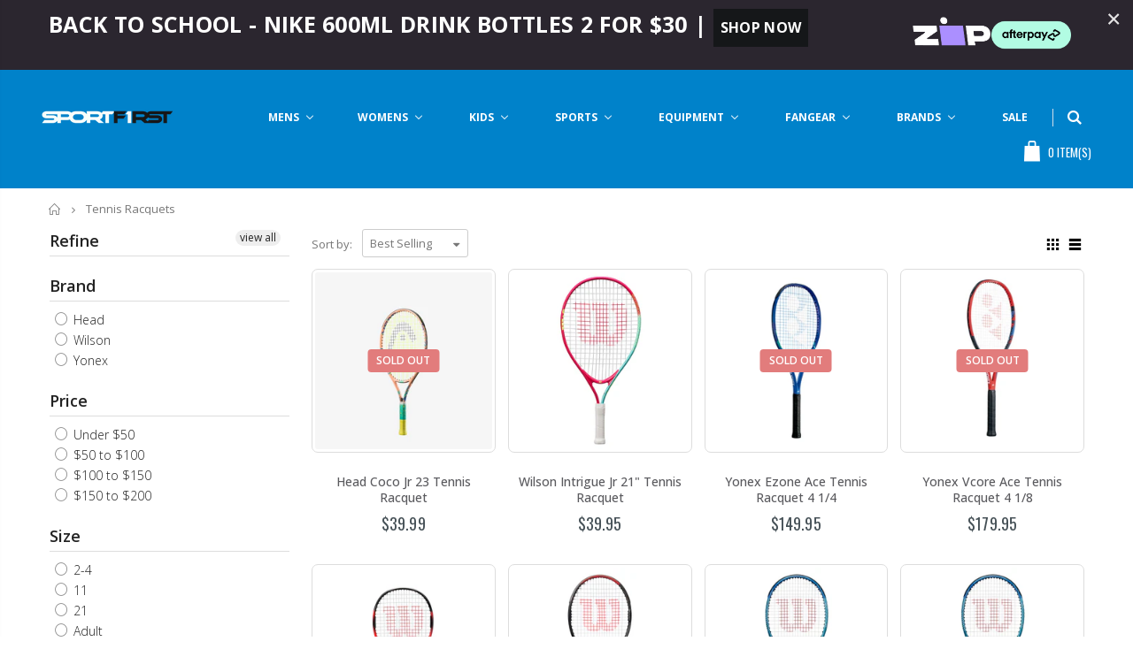

--- FILE ---
content_type: text/html; charset=utf-8
request_url: https://sportfirsteltham.com.au/collections/tennis-racquets
body_size: 48469
content:
<!doctype html>
<!--[if IE 8]><html class="no-js lt-ie9" lang="en"> <![endif]-->
<!--[if IE 9 ]><html class="ie9 no-js"> <![endif]-->
<!--[if (gt IE 9)|!(IE)]><!--> <html class="no-js"> <!--<![endif]-->
<head>
  <meta name="google-site-verification" content="a6qZW-F4WwUDxTNv80x0SVR4C0RHDfbXbYeEtXrUrnk" />
	<!-- Added by AVADA SEO Suite -->
	








	<!-- /Added by AVADA SEO Suite -->
  <!-- Basic page needs ================================================== -->
  <meta charset="utf-8">
  <meta http-equiv="Content-Type" content="text/html; charset=utf-8">
  <meta name="google-site-verification" content="4Z1JcvodG3G7GWnpvSbuAxZ-KmnnYBAou-OHW0xI8ds" />
  <link rel="shortcut icon" href="//sportfirsteltham.com.au/cdn/shop/t/5/assets/favicon.ico?v=143928918493192983431637334725" type="image/png" /><title>Tennis Racquets - SPORTFIRST ELTHAM</title><!-- Helpers ================================================== --><!-- /snippets/social-meta-tags.liquid -->


  <meta property="og:type" content="website">
  <meta property="og:title" content="Tennis Racquets">
  


  <meta property="og:url" content="https://sportfirsteltham.com.au/collections/tennis-racquets">
  <meta property="og:site_name" content="SPORTFIRST ELTHAM">





<meta name="twitter:card" content="summary">

<link rel="canonical" href="https://sportfirsteltham.com.au/collections/tennis-racquets" /><meta name="viewport" content="width=device-width, initial-scale=1, minimum-scale=1, maximum-scale=1" /><meta name="theme-color" content="" />
  <!-- CSS ==================================================+ -->
  <link href="//sportfirsteltham.com.au/cdn/shop/t/5/assets/plugins.css?v=86029326034150539431637334816" rel="stylesheet" type="text/css" media="all" />
  <link href="//sportfirsteltham.com.au/cdn/shop/t/5/assets/ultramegamenu.css?v=134745820478393209861637334840" rel="stylesheet" type="text/css" media="all" />
  <link href="//sportfirsteltham.com.au/cdn/shop/t/5/assets/styles.scss.css?v=43907661174119027031697772958" rel="stylesheet" type="text/css" media="all" />
<link href="//sportfirsteltham.com.au/cdn/shop/t/5/assets/header-type4.scss.css?v=62470485041965392971637334862" rel="stylesheet" type="text/css" media="all" />
<link href="//sportfirsteltham.com.au/cdn/shop/t/5/assets/collection.scss.css?v=10220132473162646571637334862" rel="stylesheet" type="text/css" media="all" />
<link href="//sportfirsteltham.com.au/cdn/shop/t/5/assets/new-style.scss.css?v=50257588414648535301637334862" rel="stylesheet" type="text/css" media="all" />
<link href="//sportfirsteltham.com.au/cdn/shop/t/5/assets/responsive.scss.css?v=162242221999335412801637334872" rel="stylesheet" type="text/css" media="all" />
  <link href="//sportfirsteltham.com.au/cdn/shop/t/5/assets/color-config.scss.css?v=146380117332652033781767940658" rel="stylesheet" type="text/css" media="all" />
<!-- Header hook for plugins ================================================== -->
  
  <script>window.performance && window.performance.mark && window.performance.mark('shopify.content_for_header.start');</script><meta id="shopify-digital-wallet" name="shopify-digital-wallet" content="/27854962791/digital_wallets/dialog">
<meta name="shopify-checkout-api-token" content="8141a6515f58e30126ad95bd47a03f36">
<link rel="alternate" type="application/atom+xml" title="Feed" href="/collections/tennis-racquets.atom" />
<link rel="next" href="/collections/tennis-racquets?page=2">
<link rel="alternate" type="application/json+oembed" href="https://sportfirsteltham.com.au/collections/tennis-racquets.oembed">
<script async="async" src="/checkouts/internal/preloads.js?locale=en-AU"></script>
<link rel="preconnect" href="https://shop.app" crossorigin="anonymous">
<script async="async" src="https://shop.app/checkouts/internal/preloads.js?locale=en-AU&shop_id=27854962791" crossorigin="anonymous"></script>
<script id="apple-pay-shop-capabilities" type="application/json">{"shopId":27854962791,"countryCode":"AU","currencyCode":"AUD","merchantCapabilities":["supports3DS"],"merchantId":"gid:\/\/shopify\/Shop\/27854962791","merchantName":"SPORTFIRST ELTHAM","requiredBillingContactFields":["postalAddress","email"],"requiredShippingContactFields":["postalAddress","email"],"shippingType":"shipping","supportedNetworks":["visa","masterCard","amex","jcb"],"total":{"type":"pending","label":"SPORTFIRST ELTHAM","amount":"1.00"},"shopifyPaymentsEnabled":true,"supportsSubscriptions":true}</script>
<script id="shopify-features" type="application/json">{"accessToken":"8141a6515f58e30126ad95bd47a03f36","betas":["rich-media-storefront-analytics"],"domain":"sportfirsteltham.com.au","predictiveSearch":true,"shopId":27854962791,"locale":"en"}</script>
<script>var Shopify = Shopify || {};
Shopify.shop = "sportfirst-eltham.myshopify.com";
Shopify.locale = "en";
Shopify.currency = {"active":"AUD","rate":"1.0"};
Shopify.country = "AU";
Shopify.theme = {"name":"Copy of Porto Demo5","id":120753553511,"schema_name":"Porto","schema_version":"3.5.1","theme_store_id":null,"role":"main"};
Shopify.theme.handle = "null";
Shopify.theme.style = {"id":null,"handle":null};
Shopify.cdnHost = "sportfirsteltham.com.au/cdn";
Shopify.routes = Shopify.routes || {};
Shopify.routes.root = "/";</script>
<script type="module">!function(o){(o.Shopify=o.Shopify||{}).modules=!0}(window);</script>
<script>!function(o){function n(){var o=[];function n(){o.push(Array.prototype.slice.apply(arguments))}return n.q=o,n}var t=o.Shopify=o.Shopify||{};t.loadFeatures=n(),t.autoloadFeatures=n()}(window);</script>
<script>
  window.ShopifyPay = window.ShopifyPay || {};
  window.ShopifyPay.apiHost = "shop.app\/pay";
  window.ShopifyPay.redirectState = null;
</script>
<script id="shop-js-analytics" type="application/json">{"pageType":"collection"}</script>
<script defer="defer" async type="module" src="//sportfirsteltham.com.au/cdn/shopifycloud/shop-js/modules/v2/client.init-shop-cart-sync_BdyHc3Nr.en.esm.js"></script>
<script defer="defer" async type="module" src="//sportfirsteltham.com.au/cdn/shopifycloud/shop-js/modules/v2/chunk.common_Daul8nwZ.esm.js"></script>
<script type="module">
  await import("//sportfirsteltham.com.au/cdn/shopifycloud/shop-js/modules/v2/client.init-shop-cart-sync_BdyHc3Nr.en.esm.js");
await import("//sportfirsteltham.com.au/cdn/shopifycloud/shop-js/modules/v2/chunk.common_Daul8nwZ.esm.js");

  window.Shopify.SignInWithShop?.initShopCartSync?.({"fedCMEnabled":true,"windoidEnabled":true});

</script>
<script>
  window.Shopify = window.Shopify || {};
  if (!window.Shopify.featureAssets) window.Shopify.featureAssets = {};
  window.Shopify.featureAssets['shop-js'] = {"shop-cart-sync":["modules/v2/client.shop-cart-sync_QYOiDySF.en.esm.js","modules/v2/chunk.common_Daul8nwZ.esm.js"],"init-fed-cm":["modules/v2/client.init-fed-cm_DchLp9rc.en.esm.js","modules/v2/chunk.common_Daul8nwZ.esm.js"],"shop-button":["modules/v2/client.shop-button_OV7bAJc5.en.esm.js","modules/v2/chunk.common_Daul8nwZ.esm.js"],"init-windoid":["modules/v2/client.init-windoid_DwxFKQ8e.en.esm.js","modules/v2/chunk.common_Daul8nwZ.esm.js"],"shop-cash-offers":["modules/v2/client.shop-cash-offers_DWtL6Bq3.en.esm.js","modules/v2/chunk.common_Daul8nwZ.esm.js","modules/v2/chunk.modal_CQq8HTM6.esm.js"],"shop-toast-manager":["modules/v2/client.shop-toast-manager_CX9r1SjA.en.esm.js","modules/v2/chunk.common_Daul8nwZ.esm.js"],"init-shop-email-lookup-coordinator":["modules/v2/client.init-shop-email-lookup-coordinator_UhKnw74l.en.esm.js","modules/v2/chunk.common_Daul8nwZ.esm.js"],"pay-button":["modules/v2/client.pay-button_DzxNnLDY.en.esm.js","modules/v2/chunk.common_Daul8nwZ.esm.js"],"avatar":["modules/v2/client.avatar_BTnouDA3.en.esm.js"],"init-shop-cart-sync":["modules/v2/client.init-shop-cart-sync_BdyHc3Nr.en.esm.js","modules/v2/chunk.common_Daul8nwZ.esm.js"],"shop-login-button":["modules/v2/client.shop-login-button_D8B466_1.en.esm.js","modules/v2/chunk.common_Daul8nwZ.esm.js","modules/v2/chunk.modal_CQq8HTM6.esm.js"],"init-customer-accounts-sign-up":["modules/v2/client.init-customer-accounts-sign-up_C8fpPm4i.en.esm.js","modules/v2/client.shop-login-button_D8B466_1.en.esm.js","modules/v2/chunk.common_Daul8nwZ.esm.js","modules/v2/chunk.modal_CQq8HTM6.esm.js"],"init-shop-for-new-customer-accounts":["modules/v2/client.init-shop-for-new-customer-accounts_CVTO0Ztu.en.esm.js","modules/v2/client.shop-login-button_D8B466_1.en.esm.js","modules/v2/chunk.common_Daul8nwZ.esm.js","modules/v2/chunk.modal_CQq8HTM6.esm.js"],"init-customer-accounts":["modules/v2/client.init-customer-accounts_dRgKMfrE.en.esm.js","modules/v2/client.shop-login-button_D8B466_1.en.esm.js","modules/v2/chunk.common_Daul8nwZ.esm.js","modules/v2/chunk.modal_CQq8HTM6.esm.js"],"shop-follow-button":["modules/v2/client.shop-follow-button_CkZpjEct.en.esm.js","modules/v2/chunk.common_Daul8nwZ.esm.js","modules/v2/chunk.modal_CQq8HTM6.esm.js"],"lead-capture":["modules/v2/client.lead-capture_BntHBhfp.en.esm.js","modules/v2/chunk.common_Daul8nwZ.esm.js","modules/v2/chunk.modal_CQq8HTM6.esm.js"],"checkout-modal":["modules/v2/client.checkout-modal_CfxcYbTm.en.esm.js","modules/v2/chunk.common_Daul8nwZ.esm.js","modules/v2/chunk.modal_CQq8HTM6.esm.js"],"shop-login":["modules/v2/client.shop-login_Da4GZ2H6.en.esm.js","modules/v2/chunk.common_Daul8nwZ.esm.js","modules/v2/chunk.modal_CQq8HTM6.esm.js"],"payment-terms":["modules/v2/client.payment-terms_MV4M3zvL.en.esm.js","modules/v2/chunk.common_Daul8nwZ.esm.js","modules/v2/chunk.modal_CQq8HTM6.esm.js"]};
</script>
<script id="__st">var __st={"a":27854962791,"offset":39600,"reqid":"ac7964e6-5ff2-44b8-bab0-842562f1177e-1768964775","pageurl":"sportfirsteltham.com.au\/collections\/tennis-racquets","u":"a795dc334f2a","p":"collection","rtyp":"collection","rid":163628744807};</script>
<script>window.ShopifyPaypalV4VisibilityTracking = true;</script>
<script id="captcha-bootstrap">!function(){'use strict';const t='contact',e='account',n='new_comment',o=[[t,t],['blogs',n],['comments',n],[t,'customer']],c=[[e,'customer_login'],[e,'guest_login'],[e,'recover_customer_password'],[e,'create_customer']],r=t=>t.map((([t,e])=>`form[action*='/${t}']:not([data-nocaptcha='true']) input[name='form_type'][value='${e}']`)).join(','),a=t=>()=>t?[...document.querySelectorAll(t)].map((t=>t.form)):[];function s(){const t=[...o],e=r(t);return a(e)}const i='password',u='form_key',d=['recaptcha-v3-token','g-recaptcha-response','h-captcha-response',i],f=()=>{try{return window.sessionStorage}catch{return}},m='__shopify_v',_=t=>t.elements[u];function p(t,e,n=!1){try{const o=window.sessionStorage,c=JSON.parse(o.getItem(e)),{data:r}=function(t){const{data:e,action:n}=t;return t[m]||n?{data:e,action:n}:{data:t,action:n}}(c);for(const[e,n]of Object.entries(r))t.elements[e]&&(t.elements[e].value=n);n&&o.removeItem(e)}catch(o){console.error('form repopulation failed',{error:o})}}const l='form_type',E='cptcha';function T(t){t.dataset[E]=!0}const w=window,h=w.document,L='Shopify',v='ce_forms',y='captcha';let A=!1;((t,e)=>{const n=(g='f06e6c50-85a8-45c8-87d0-21a2b65856fe',I='https://cdn.shopify.com/shopifycloud/storefront-forms-hcaptcha/ce_storefront_forms_captcha_hcaptcha.v1.5.2.iife.js',D={infoText:'Protected by hCaptcha',privacyText:'Privacy',termsText:'Terms'},(t,e,n)=>{const o=w[L][v],c=o.bindForm;if(c)return c(t,g,e,D).then(n);var r;o.q.push([[t,g,e,D],n]),r=I,A||(h.body.append(Object.assign(h.createElement('script'),{id:'captcha-provider',async:!0,src:r})),A=!0)});var g,I,D;w[L]=w[L]||{},w[L][v]=w[L][v]||{},w[L][v].q=[],w[L][y]=w[L][y]||{},w[L][y].protect=function(t,e){n(t,void 0,e),T(t)},Object.freeze(w[L][y]),function(t,e,n,w,h,L){const[v,y,A,g]=function(t,e,n){const i=e?o:[],u=t?c:[],d=[...i,...u],f=r(d),m=r(i),_=r(d.filter((([t,e])=>n.includes(e))));return[a(f),a(m),a(_),s()]}(w,h,L),I=t=>{const e=t.target;return e instanceof HTMLFormElement?e:e&&e.form},D=t=>v().includes(t);t.addEventListener('submit',(t=>{const e=I(t);if(!e)return;const n=D(e)&&!e.dataset.hcaptchaBound&&!e.dataset.recaptchaBound,o=_(e),c=g().includes(e)&&(!o||!o.value);(n||c)&&t.preventDefault(),c&&!n&&(function(t){try{if(!f())return;!function(t){const e=f();if(!e)return;const n=_(t);if(!n)return;const o=n.value;o&&e.removeItem(o)}(t);const e=Array.from(Array(32),(()=>Math.random().toString(36)[2])).join('');!function(t,e){_(t)||t.append(Object.assign(document.createElement('input'),{type:'hidden',name:u})),t.elements[u].value=e}(t,e),function(t,e){const n=f();if(!n)return;const o=[...t.querySelectorAll(`input[type='${i}']`)].map((({name:t})=>t)),c=[...d,...o],r={};for(const[a,s]of new FormData(t).entries())c.includes(a)||(r[a]=s);n.setItem(e,JSON.stringify({[m]:1,action:t.action,data:r}))}(t,e)}catch(e){console.error('failed to persist form',e)}}(e),e.submit())}));const S=(t,e)=>{t&&!t.dataset[E]&&(n(t,e.some((e=>e===t))),T(t))};for(const o of['focusin','change'])t.addEventListener(o,(t=>{const e=I(t);D(e)&&S(e,y())}));const B=e.get('form_key'),M=e.get(l),P=B&&M;t.addEventListener('DOMContentLoaded',(()=>{const t=y();if(P)for(const e of t)e.elements[l].value===M&&p(e,B);[...new Set([...A(),...v().filter((t=>'true'===t.dataset.shopifyCaptcha))])].forEach((e=>S(e,t)))}))}(h,new URLSearchParams(w.location.search),n,t,e,['guest_login'])})(!0,!0)}();</script>
<script integrity="sha256-4kQ18oKyAcykRKYeNunJcIwy7WH5gtpwJnB7kiuLZ1E=" data-source-attribution="shopify.loadfeatures" defer="defer" src="//sportfirsteltham.com.au/cdn/shopifycloud/storefront/assets/storefront/load_feature-a0a9edcb.js" crossorigin="anonymous"></script>
<script crossorigin="anonymous" defer="defer" src="//sportfirsteltham.com.au/cdn/shopifycloud/storefront/assets/shopify_pay/storefront-65b4c6d7.js?v=20250812"></script>
<script data-source-attribution="shopify.dynamic_checkout.dynamic.init">var Shopify=Shopify||{};Shopify.PaymentButton=Shopify.PaymentButton||{isStorefrontPortableWallets:!0,init:function(){window.Shopify.PaymentButton.init=function(){};var t=document.createElement("script");t.src="https://sportfirsteltham.com.au/cdn/shopifycloud/portable-wallets/latest/portable-wallets.en.js",t.type="module",document.head.appendChild(t)}};
</script>
<script data-source-attribution="shopify.dynamic_checkout.buyer_consent">
  function portableWalletsHideBuyerConsent(e){var t=document.getElementById("shopify-buyer-consent"),n=document.getElementById("shopify-subscription-policy-button");t&&n&&(t.classList.add("hidden"),t.setAttribute("aria-hidden","true"),n.removeEventListener("click",e))}function portableWalletsShowBuyerConsent(e){var t=document.getElementById("shopify-buyer-consent"),n=document.getElementById("shopify-subscription-policy-button");t&&n&&(t.classList.remove("hidden"),t.removeAttribute("aria-hidden"),n.addEventListener("click",e))}window.Shopify?.PaymentButton&&(window.Shopify.PaymentButton.hideBuyerConsent=portableWalletsHideBuyerConsent,window.Shopify.PaymentButton.showBuyerConsent=portableWalletsShowBuyerConsent);
</script>
<script data-source-attribution="shopify.dynamic_checkout.cart.bootstrap">document.addEventListener("DOMContentLoaded",(function(){function t(){return document.querySelector("shopify-accelerated-checkout-cart, shopify-accelerated-checkout")}if(t())Shopify.PaymentButton.init();else{new MutationObserver((function(e,n){t()&&(Shopify.PaymentButton.init(),n.disconnect())})).observe(document.body,{childList:!0,subtree:!0})}}));
</script>
<link id="shopify-accelerated-checkout-styles" rel="stylesheet" media="screen" href="https://sportfirsteltham.com.au/cdn/shopifycloud/portable-wallets/latest/accelerated-checkout-backwards-compat.css" crossorigin="anonymous">
<style id="shopify-accelerated-checkout-cart">
        #shopify-buyer-consent {
  margin-top: 1em;
  display: inline-block;
  width: 100%;
}

#shopify-buyer-consent.hidden {
  display: none;
}

#shopify-subscription-policy-button {
  background: none;
  border: none;
  padding: 0;
  text-decoration: underline;
  font-size: inherit;
  cursor: pointer;
}

#shopify-subscription-policy-button::before {
  box-shadow: none;
}

      </style>

<script>window.performance && window.performance.mark && window.performance.mark('shopify.content_for_header.end');</script><!-- /snippets/oldIE-js.liquid -->


<!--[if lt IE 9]>
<script src="//cdnjs.cloudflare.com/ajax/libs/html5shiv/3.7.2/html5shiv.min.js" type="text/javascript"></script>
<script src="//sportfirsteltham.com.au/cdn/shop/t/5/assets/respond.min.js?v=52248677837542619231637334825" type="text/javascript"></script>
<link href="//sportfirsteltham.com.au/cdn/shop/t/5/assets/respond-proxy.html" id="respond-proxy" rel="respond-proxy" />
<link href="//sportfirsteltham.com.au/search?q=02fd2b184f48b12ac63db1e1173a321c" id="respond-redirect" rel="respond-redirect" />
<script src="//sportfirsteltham.com.au/search?q=02fd2b184f48b12ac63db1e1173a321c" type="text/javascript"></script>
<![endif]-->

<script src="//sportfirsteltham.com.au/cdn/shop/t/5/assets/vendor.js?v=167851286139540086101637334840" type="text/javascript"></script>
<!-- Import custom fonts ====================================================== --><script type="text/javascript">
    var productsObj = {};
    var swatch_color_type = 3;
    var product_swatch_size = 'size-small';
    var product_swatch_setting = '1';
    var asset_url = '//sportfirsteltham.com.au/cdn/shop/t/5/assets//?v=7068';
    var money_format = '<span class="money">${{amount}}</span>';
    var multi_language = false;
  </script>
  <script src="//sportfirsteltham.com.au/cdn/shop/t/5/assets/lang2.js?v=110397223269407578071637334784" type="text/javascript"></script>
<script>
  var translator = {
    current_lang : jQuery.cookie("language"),
    init: function() {
      translator.updateStyling();
      translator.updateLangSwitcher();
    },
    updateStyling: function() {
        var style;
        if (translator.isLang2()) {
          style = "<style>*[data-translate] {visibility:hidden} .lang1 {display:none}</style>";
        } else {
          style = "<style>*[data-translate] {visibility:visible} .lang2 {display:none}</style>";
        }
        jQuery('head').append(style);
    },
    updateLangSwitcher: function() {
      if (translator.isLang2()) {
        jQuery(".current-language span").removeClass('active');
        jQuery(".current-language span[class=lang-2]").addClass("active");
      }
    },
    getTextToTranslate: function(selector) {
      var result = window.lang2;
      var params;
      if (selector.indexOf("|") > 0) {
        var devideList = selector.split("|");
        selector = devideList[0];
        params = devideList[1].split(",");
      }

      var selectorArr = selector.split('.');
      if (selectorArr) {
        for (var i = 0; i < selectorArr.length; i++) {
            result = result[selectorArr[i]];
        }
      } else {
        result = result[selector];
      }
      if (result && result.one && result.other) {
        var countEqual1 = true;
        for (var i = 0; i < params.length; i++) {
          if (params[i].indexOf("count") >= 0) {
            variables = params[i].split(":");
            if (variables.length>1) {
              var count = variables[1];
              if (count > 1) {
                countEqual1 = false;
              }
            }
          }
        }
        if (countEqual1) {
          result = result.one;
        } else {
          result = result.other;
        }
      }
      
      if (params && params.length>0) {
        result = result.replace(/{{\s*/g, "{{");
        result = result.replace(/\s*}}/g, "}}");
        for (var i = 0; i < params.length; i++) {
          variables = params[i].split(":");
          if (variables.length>1) {
            result = result.replace("{{"+variables[0]+"}}", variables[1]);
          }
        }
      }
      

      return result;
    },
    isLang2: function() {
      return translator.current_lang && translator.current_lang == 2;
    },
    doTranslate: function(blockSelector) {
      if (translator.isLang2()) {
        jQuery(blockSelector + " [data-translate]").each(function(e) {
          var item = jQuery(this);
          var selector = item.attr("data-translate");
          var text = translator.getTextToTranslate(selector);
          if (item.attr("translate-item")) {
            var attribute = item.attr("translate-item");
            if (attribute == 'blog-date-author') {
              item.html(text);
            } else if (attribute!="") {
              item.attr(attribute,text);
            }
          } else if (item.is("input")) {
            if(item.is("input[type=search]")){
              item.attr("placeholder", text);
            }else{
              item.val(text);
            }
            
          } else {
            item.text(text);
          }
          item.css("visibility","visible");
        });
      }
    }
  };
  translator.init();
  jQuery(document).ready(function() {
    jQuery('.select-language a').on('click', function(){
      var value = jQuery(this).data('lang');
      jQuery.cookie('language', value, {expires:10, path:'/'});
      location.reload();
    });
    translator.doTranslate("body");
  });
</script>

  <style>
    .header-container.type2 {
  border-top-width: 3px;
}
.main-section-header .top-links-container {
  padding: 3px 0 3px;
}
.header-container.type2 .header .custom-block {
  text-align: left;
  font-size: 11px;
  height: 42px;
  line-height: 1;
  border-right: solid 1px #dde0e2;
  padding-right: 35px;
}
.searchform .searchsubmit:after {
content: "\e884";
}
.type2 .top-navigation li.level0 .level-top {
padding: 15px 16px
}
.template-index .header-container.type2 .header-wrapper {
  margin-bottom: 10px;
}
.item-area .product-image-area .quickview-icon {
  background-color: #2b2b2d;
}
.main-section-header .links li {
  border-color: #ccc;
}
.slideshow-section .slideshow .owl-dots {
  bottom: 27px;
}
.slideshow-section .slideshow .owl-nav button {
  top: 42%;
}
.main-container h3.title-widget {
  text-align: center;
  font-size: 17px;
  padding-bottom: 8px;
  background: none;
  font-family: 'Open Sans';
  letter-spacing: 0;
}
.custom-support i {
  text-align: center;
  width: auto;
  height: auto;
  border-radius: 0;
  padding-bottom: 14px;
  display: inline-block;
}
.custom-support .content{
margin-left: 0;
}
.custom-support .col-lg-4 i{
border: 0 !important;
    float: none;
}
.custom-support .col-lg-4{
text-align: center;
}
.custom-support i {
    text-align: center; 
    width: auto;
    height: auto;
    border-radius: 0;
    padding-bottom: 14px;
    display: inline-block;
    font-size: 40px;
}
.custom-support .content h2 {
    margin: 0;
    font-weight: 600;
    text-transform: uppercase;
    font-size: 16px; 
    line-height: 22px;
}
.custom-support .content em {
    font-weight: 300;
    font-style: normal;
    margin-bottom: 15px;
    display: block; 
    font-size: 14px;
    line-height: 22px;
}
.custom-support .content p {
    font-size: 13px;
    line-height: 24px; 
}
.parallax-wrapper .parallax .parallax-slider .item h2 {
  margin-top: 10px;
  margin-bottom: 20px;
  font-weight: 400;
}
.parallax-slider .item a {
  padding: 17px 33px;
  border-radius: 3px !important;
  background-color: #2b2b2d;
  font-size: 13px;
  box-shadow: none;
}
.parallax-wrapper .parallax .overlay{
display: none;
}
.featured-brands .owl-carousel{
    padding: 10px 70px;
}
.featured-brands .owl-nav button {
    position: absolute;
    top: calc(50% - 15px);
    background: none;
    color: #3a3a3c;
    font-size: 22px;
    padding: 0;
    margin: 0;
}
.featured-brands .owl-nav button.owl-prev {
    left: 0;
}
.featured-brands .owl-nav button.owl-next {
    right: 0;
}
.featured-brands .owl-nav{
top: auto;
right: auto;
position: static;
}
.featured-brands{
margin-bottom: 25px;
}
.footer-wrapper .footer-middle .footer-ribbon{
z-index: 2;
}
.footer-wrapper .footer-middle .block-bottom {
    border-top: 1px solid #3d3d38;
    text-align: left;
    padding: 27px 0;
    overflow: hidden;
    margin-top: 32px;
}
.footer-wrapper .footer-middle .working span {
    text-transform: uppercase;
    font-size: 13px;
    letter-spacing: 0.005em;
    line-height: 18px;
}
.footer-wrapper .footer-middle ul.footer-list li {
    position: relative;
    padding: 6px 0;
    line-height: 1;
    display: block;
}
.footer-wrapper .footer-middle {
    padding: 24px 0;
    font-size: 13px;
    position: relative;
}
.footer-wrapper .footer-top{
padding-bottom: 0px;
}
.footer-wrapper .footer-middle ul.contact-info b {
    font-weight: 400;
    font-size: 13px;
    margin-bottom: 7px;
    display: inline-block;
}
.footer-wrapper .footer-middle ul.contact-info li p{
line-height: 1;
}
.footer-wrapper .footer-middle ul.contact-info li {
    padding: 12px 0;
}
.footer-wrapper .footer-middle ul.contact-info li:first-child {
  padding-top: 0;
}
.footer-wrapper .footer-top .input-group input {
  background-color: #fff;
  color: #686865;
  height: 48px;
  border: 0;
  font-size: 14px;
  padding-left: 15px;
  float: left;
  max-width: 375px;
  width: 90%;
  border-radius: 30px 0 0 30px !important;
  padding-right: 105px;
  margin-right: 22px;
  margin-bottom: 0;
}
.footer-wrapper .footer-top .input-group button {
  float: left;
  width: 120px;
  margin-left: -120px;
  line-height: 48px;
  padding: 0 12px;
  text-transform: uppercase;
  border-radius: 0 30px 30px 0 !important;
}
.footer-wrapper .footer-top .footer-top-inner {
    border-bottom: 1px solid #3d3d38;
}
.footer_2 .input-group button{
border-left: 0;
}
.homepage-bar{
border-top: 0;
}
.homepage-bar [class^="col-lg-"]{
border-left: 0;
}
.homepage-bar .col-lg-4 .text-area h3 {
    margin: 0;
    font-size: 14px;
    font-weight: 600;
    line-height: 19px;
}
.owl-dots {
    top: auto;
    bottom: -35px;
    left: 5px;
    position: absolute;
    right: 5px;
    text-align: center;
    margin: 0;
}
.owl-dots .owl-dot span {
    width: 11px;
    height: 3px;
    background: #a0a09f;
    margin: 5px 7px;
    border-radius: 20px !important;
    display: block;
}
.box_product{
padding-bottom: 60px;
}
.product-view .product-shop .actions a.link-wishlist, .product-view .product-shop .actions a.link-compare { 
    width: 43px;
    height: 43px;
    line-height: 41px;
}
.product-view .product-shop .middle-product-detail .product-type-data .price-box .price{
font-family: 'Oswald';
}
.product-view .product-shop .actions .add-to-links li a.link-wishlist{
background: none;
}
.template-product .product-view .add-to-links .link-wishlist i:before {
    content: '\e889';
}
.main-container .main-wrapper{
padding-bottom: 80px;
}
.template-index .main-container .main-wrapper, .template-product .main-container .main-wrapper{
padding-bottom: 0;
}
.main-container .pagenav-wrap .pagination .pagination-page li a:hover {
  background: transparent;
  color: inherit;
  border-color: #ccc;
}
.main-container .pagenav-wrap .pagination .pagination-page li.active span {
  background: transparent;
  color: inherit;
}
.pagination-page li.text i.icon-right-dir::before {
  content: '\e81a';
}
.main-container .pagenav-wrap .pagination .pagination-page li.text a:hover {
  color: inherit;
}
.product-view .product-options-bottom {
  border-bottom: 1px solid #ebebeb;
}
.template-blog .blog-wrapper .owl-dots {
  bottom: 0;
}
.owl-dots .owl-dot.active span {
  background-color: #2b2b2d;
}
.featured-brands .owl-nav i {
  color: #3a3a3c;
}
.featured-brands .owl-nav i.icon-chevron-left::before {
  content: "\e829";
}
.featured-brands .owl-nav i.icon-chevron-right:before {
  content: "\e828";
}
.footer-wrapper .footer-top .input-group button:hover{
  opacity: 1;
}
ol {
  list-style: disc outside;
  padding-left: 1.5em;
}
    @media(max-width: 767px){
.homepage-bar [class^="col-lg-"]{
text-align: left;
}
.sticky-product .sticky-detail{
width: 70%;
}
}
@media(min-width: 768px){
.footer-wrapper .footer-middle ul.footer-list .item {
width: 50%;
}
}
  </style>
<!--Gem_Page_Header_Script-->
<!-- "snippets/gem-app-header-scripts.liquid" was not rendered, the associated app was uninstalled -->
<!--End_Gem_Page_Header_Script-->
  
  
  
<div id="shopify-section-filter-menu-settings" class="shopify-section"><style type="text/css">
/*  Filter Menu Color and Image Section CSS */</style>
<link href="//sportfirsteltham.com.au/cdn/shop/t/5/assets/filter-menu.scss.css?v=139124062551348683911697772958" rel="stylesheet" type="text/css" media="all" />
<script src="//sportfirsteltham.com.au/cdn/shop/t/5/assets/filter-menu.js?v=107598899066246080521637334862" type="text/javascript"></script>





</div><!-- BEGIN app block: shopify://apps/buddha-mega-menu-navigation/blocks/megamenu/dbb4ce56-bf86-4830-9b3d-16efbef51c6f -->
<script>
        var productImageAndPrice = [],
            collectionImages = [],
            articleImages = [],
            mmLivIcons = false,
            mmFlipClock = false,
            mmFixesUseJquery = false,
            mmNumMMI = 8,
            mmSchemaTranslation = {},
            mmMenuStrings =  {"menuStrings":{"default":{"Mens":"Mens","Clothing":"Clothing","Shorts":"Shorts","Pants":"Pants","Shirts":"Shirts","Singlets & Tanks":"Singlets & Tanks","Hoodies & Crews":"Hoodies & Crews","Jackets":"Jackets","Swimwear":"Swimwear","Compression":"Compression","Caps & Beanies":"Caps & Beanies","Cricket":"Cricket","Footwear":"Footwear","Running":"Running","Training":"Training","Trail Running":"Trail Running","Lifestyle":"Lifestyle","Slides & Thongs":"Slides & Thongs","Football & Soccer":"Football & Soccer","Basketball":"Basketball","Tennis":"Tennis","Athletics":"Athletics","Socks":"Socks","Brands":"Brands","Adidas":"Adidas","Archies":"Archies","Asics":"Asics","Brooks":"Brooks","Champion":"Champion","Majestic":"Majestic","Mitchell & Ness":"Mitchell & Ness","New Balance":"New Balance","New Era":"New Era","Nike":"Nike","Puma":"Puma","Reebok":"Reebok","Salomon":"Salomon","Speedo":"Speedo","Stance":"Stance","Zoggs":"Zoggs","2XU":"2XU","361 Degrees":"361 Degrees","Womens":"Womens","Tights":"Tights","Shirts & Singlets":"Shirts & Singlets","Sports Bras":"Sports Bras","Netball & Basketball":"Netball & Basketball","Converse":"Converse","Lorna Jane":"Lorna Jane","Running Bare":"Running Bare","Kids":"Kids","Infant":"Infant","Cross Training":"Cross Training","Netball":"Netball","Crocs":"Crocs","Sekem":"Sekem","Sports":"Sports","Balls":"Balls","Shoes":"Shoes","Systems":"Systems","Protection":"Protection","Coaching":"Coaching","Football":"Football","Boots":"Boots","Soccer":"Soccer","Bats":"Bats","Batting Gloves":"Batting Gloves","Pads":"Pads","Helmets":"Helmets","Gear Bags":"Gear Bags","Wicket Keeping":"Wicket Keeping","Accessories":"Accessories","Stumps":"Stumps","Racquets":"Racquets","Pickleball":"Pickleball","Equipment":"Equipment","Lacrosse":"Lacrosse","Sticks":"Sticks","Swimming":"Swimming","Bathers":"Bathers","Goggles":"Goggles","Rugby":"Rugby","Golf":"Golf","Volleyball":"Volleyball","Fitness":"Fitness","Weights & Bars":"Weights & Bars","Weightlifting Accessories":"Weightlifting Accessories","Cardio Equipment":"Cardio Equipment","Boxing & MMA":"Boxing & MMA","Fitness Accessories":"Fitness Accessories","Resistance Bands":"Resistance Bands","Rollers & Massage":"Rollers & Massage","Yoga & Pilates":"Yoga & Pilates","Games & Leisure":"Games & Leisure","Vuly Trampolines":"Vuly Trampolines","Vuly Swings & Monkey Bars":"Vuly Swings & Monkey Bars","Beach & Pool":"Beach & Pool","Darts":"Darts","Family Games":"Family Games","Table Tennis":"Table Tennis","Basketball Systems":"Basketball Systems","Snooker & Pool":"Snooker & Pool","Sports Accessories":"Sports Accessories","Balls Pumps":"Balls Pumps","Running Gloves":"Running Gloves","Bags & Back Packs":"Bags & Back Packs","Water Bottles":"Water Bottles","Whistles":"Whistles","Mouthguards":"Mouthguards","Sweatbands & Hairbands":"Sweatbands & Hairbands","Running Accessories":"Running Accessories","Shoe Laces":"Shoe Laces","Sports Towels":"Sports Towels","Braces & Tape":"Braces & Tape","Iron on  Numbers":"Iron on  Numbers","Fangear":"Fangear","AFL":"AFL","Footballs":"Footballs","Scarves, Beanies & Caps":"Scarves, Beanies & Caps","Jumpers":"Jumpers","Footy Cards":"Footy Cards","NBA":"NBA","Fan Accessories":"Fan Accessories","Basketball Cards":"Basketball Cards","NFL":"NFL","MLB":"MLB","Caps":"Caps","Soccer Cards":"Soccer Cards","NBL":"NBL","NBL Clothing":"NBL Clothing","NBL Caps":"NBL Caps","NBL Balls":"NBL Balls","Trading Cards":"Trading Cards","AFL Cards":"AFL Cards","NBA Cards":"NBA Cards","EPL Cards":"EPL Cards","A - D":"A - D","361 Degree Basketball":"361 Degree Basketball","Adrenalin":"Adrenalin","Alliance":"Alliance","Bestway":"Bestway","Bodyworx":"Bodyworx","Boob Armour":"Boob Armour","Brosnan Golf":"Brosnan Golf","Buffalo Sports":"Buffalo Sports","Concave":"Concave","Cooee":"Cooee","Donic Schildkrot":"Donic Schildkrot","Dunlop":"Dunlop","E - M":"E - M","Everlast":"Everlast","Formula Sports":"Formula Sports","Fox 40":"Fox 40","Gaiam":"Gaiam","Gilbert":"Gilbert","Gray Nicolls":"Gray Nicolls","Harbinger":"Harbinger","Head":"Head","Intex":"Intex","Jordan":"Jordan","Kookaburra":"Kookaburra","Land & Sea":"Land & Sea","Mikasa":"Mikasa","Mitchell and Ness":"Mitchell and Ness","Mitre":"Mitre","Molten":"Molten","N - R":"N - R","NBA Essentials":"NBA Essentials","NCAA":"NCAA","Patrick":"Patrick","Pro Simmon":"Pro Simmon","PTP":"PTP","Rappd":"Rappd","Rawlings":"Rawlings","Ringmaster":"Ringmaster","Ross Faulkner":"Ross Faulkner","S - Z":"S - Z","SafeLace":"SafeLace","Sherrin":"Sherrin","Shock Doctor":"Shock Doctor","SKLZ":"SKLZ","Sneaker Balls":"Sneaker Balls","Sofsole":"Sofsole","Spalding":"Spalding","Steeden":"Steeden","Steigen":"Steigen","Summit":"Summit","TRNR":"TRNR","Umbro":"Umbro","Vuly":"Vuly","Waboba":"Waboba","Wahu":"Wahu","Wilson":"Wilson","WinCraft":"WinCraft","XTM":"XTM","Yonex":"Yonex","Zuru":"Zuru","SALE":"SALE"}},"additional":{"default":{}}} ,
            mmShopLocale = "en",
            mmShopLocaleCollectionsRoute = "/collections",
            mmSchemaDesignJSON = [{"action":"menu-select","value":"main-menu"},{"action":"design","setting":"main_menu_item_columns_MOJFj","value":"3"},{"action":"design","setting":"vertical_contact_left_alt_color","value":"#333333"},{"action":"design","setting":"vertical_contact_right_btn_bg_color","value":"#333333"},{"action":"design","setting":"vertical_addtocart_background_color","value":"#333333"},{"action":"design","setting":"vertical_background_color","value":"#017b86"},{"action":"design","setting":"vertical_countdown_background_color","value":"#333333"},{"action":"design","setting":"vertical_countdown_color","value":"#ffffff"},{"action":"design","setting":"vertical_addtocart_text_color","value":"#ffffff"},{"action":"design","setting":"vertical_addtocart_enable","value":"true"},{"action":"design","setting":"vertical_contact_right_btn_text_color","value":"#ffffff"},{"action":"design","setting":"vertical_price_color","value":"#ffffff"},{"action":"design","setting":"vertical_link_hover_color","value":"#ffffff"},{"action":"design","setting":"vertical_text_color","value":"#ffffff"},{"action":"design","setting":"vertical_font_size","value":"13px"},{"action":"design","setting":"vertical_font_family","value":"Default"},{"action":"design","setting":"countdown_background_color","value":"#333333"},{"action":"design","setting":"countdown_color","value":"#ffffff"},{"action":"design","setting":"addtocart_background_hover_color","value":"#0da19a"},{"action":"design","setting":"addtocart_text_hover_color","value":"#ffffff"},{"action":"design","setting":"addtocart_background_color","value":"#ffffff"},{"action":"design","setting":"addtocart_text_color","value":"#333333"},{"action":"design","setting":"addtocart_enable","value":"true"},{"action":"design","setting":"contact_left_text_color","value":"#f1f1f0"},{"action":"design","setting":"contact_left_alt_color","value":"#CCCCCC"},{"action":"design","setting":"contact_left_bg_color","value":"#3A3A3A"},{"action":"design","setting":"contact_right_btn_bg_color","value":"#3A3A3A"},{"action":"design","setting":"contact_right_btn_text_color","value":"#ffffff"},{"action":"design","setting":"price_color","value":"#0da19a"},{"action":"design","setting":"background_color","value":"#ffffff"},{"action":"design","setting":"background_hover_color","value":"#f9f9f9"},{"action":"design","setting":"link_hover_color","value":"#0da19a"},{"action":"design","setting":"text_color","value":"#222222"},{"action":"design","setting":"font_size","value":"13px"},{"action":"design","setting":"font_family","value":"Default"}],
            mmDomChangeSkipUl = "",
            buddhaMegaMenuShop = "sportfirst-eltham.myshopify.com",
            mmWireframeCompression = "0",
            mmExtensionAssetUrl = "https://cdn.shopify.com/extensions/019abe06-4a3f-7763-88da-170e1b54169b/mega-menu-151/assets/";var bestSellersHTML = '';var newestProductsHTML = '';/* get link lists api */
        var linkLists={"main-menu" : {"title":"Main menu", "items":["/","/collections/all",]},"footer" : {"title":"Footer menu", "items":["/search",]},"customer-account-main-menu" : {"title":"Customer account main menu", "items":["/","https://shopify.com/27854962791/account/orders?locale=en&amp;region_country=AU",]},};/*ENDPARSE*/

        

        /* set product prices *//* get the collection images *//* get the article images *//* customer fixes */
        var mmThemeFixesBeforeInit = function(){ customMenuUls=".header__menu-items,.overflow-menu,nav,ul"; /* generic mobile menu toggle translate effect */ document.addEventListener("toggleSubmenu", function (e) { var pc = document.querySelector("#PageContainer"); var mm = document.querySelector("#MobileNav"); if (pc && mm && typeof e.mmMobileHeight != "undefined"){ var pcStyle = pc.getAttribute("style"); if (pcStyle && pcStyle.indexOf("translate3d") != -1) { pc.style.transform = "translate3d(0px, "+ e.mmMobileHeight +"px, 0px)"; } } }); mmAddStyle(" .header__icons {z-index: 1003;} "); if (document.querySelectorAll(".sf-menu-links,ul.sf-nav").length == 2) { customMenuUls=".sf-menu-links,ul.sf-nav"; mmHorizontalMenus="ul.sf-nav"; mmVerticalMenus=".sf-menu-links"; mmAddStyle("@media screen and (min-width:1280px) { .sf-header__desktop {display: block !important;} }"); } if (document.querySelector(".mobile-menu__content>ul")) { mmDisableVisibleCheck=true; mmVerticalMenus=".mobile-menu__content>ul"; } window.mmLoadFunction = function(){ var num = 15; var intv = setInterval(function(){ var m = document.querySelector("#megamenu_level__1"); if (m && m.matches(".vertical-mega-menu")) reinitMenus("#megamenu_level__1"); if (num--==0) clearInterval(intv); },300); }; if (document.readyState !== "loading") { mmLoadFunction(); } else { document.removeEventListener("DOMContentLoaded", mmLoadFunction); document.addEventListener("DOMContentLoaded", mmLoadFunction); } }; var mmThemeFixesBefore = function(){ window.buddhaFilterLiElements = function(liElements){ var elements = []; for (var i=0; i<liElements.length; i++) { if (liElements[i].querySelector("[href=\"/cart\"],[href=\"/account/login\"]") == null) { elements.push(liElements[i]); } } return elements; }; if (tempMenuObject.u.matches("#mobile_menu, #velaMegamenu .nav, #SiteNav, #siteNav")) { tempMenuObject.liItems = buddhaFilterLiElements(mmNot(tempMenuObject.u.children, ".search_container,.site-nav__item_cart", true)); } else if (tempMenuObject.u.matches(".main_nav .nav .menu")) { var numMenusApplied = 0, numMenusAppliedSticky = 0; mmForEach(document, ".main_nav .nav .menu", function(el){ if (el.closest(".sticky_nav") == null) { if (el.querySelector(".buddha-menu-item")) { numMenusApplied++; } } else { if (el.querySelector(".buddha-menu-item")) { numMenusAppliedSticky++; } } }); if (((tempMenuObject.u.closest(".sticky_nav")) && (numMenusAppliedSticky < 1)) || ((tempMenuObject.u.closest(".sticky_nav")) && (numMenusApplied < 1))) { tempMenuObject.liItems = buddhaFilterLiElements(mmNot(tempMenuObject.u.children, ".search_container,.site-nav__item_cart")); } } else if (tempMenuObject.u.matches("#mobile-menu:not(.mm-menu)") && tempMenuObject.u.querySelector(".hamburger,.shifter-handle") == null) { tempMenuObject.liItems = buddhaFilterLiElements(tempMenuObject.u.children); } else if (tempMenuObject.u.matches("#accessibleNav") && tempMenuObject.u.closest("#topnav2") == null) { tempMenuObject.liItems = buddhaFilterLiElements(mmNot(tempMenuObject.u.children, ".customer-navlink")); } else if (tempMenuObject.u.matches("#megamenu_level__1")) { tempMenuObject.liClasses = "level_1__item"; tempMenuObject.aClasses = "level_1__link"; tempMenuObject.liItems = buddhaFilterLiElements(tempMenuObject.u.children); } else if (tempMenuObject.u.matches(".mobile-nav__items")) { tempMenuObject.liClasses = "mobile-nav__item"; tempMenuObject.aClasses = "mobile-nav__link"; tempMenuObject.liItems = buddhaFilterLiElements(tempMenuObject.u.children); } else if (tempMenuObject.u.matches("#NavDrawer > .mobile-nav") && document.querySelector(".mobile-nav>.buddha-menu-item") == null ) { tempMenuObject.liClasses = "mobile-nav__item"; tempMenuObject.aClasses = "mobile-nav__link"; tempMenuObject.liItems = buddhaFilterLiElements(mmNot(tempMenuObject.u.children, ".mobile-nav__search")); } else if (tempMenuObject.u.matches(".mobile-nav-wrapper > .mobile-nav")) { tempMenuObject.liClasses = "mobile-nav__item border-bottom"; tempMenuObject.aClasses = "mobile-nav__link"; tempMenuObject.liItems = buddhaFilterLiElements(mmNot(tempMenuObject.u.children, ".mobile-nav__search")); } else if (tempMenuObject.u.matches("#nav .mm-panel .mm-listview")) { tempMenuObject.liItems = buddhaFilterLiElements(tempMenuObject.u.children); var firstMmPanel = true; mmForEach(document, "#nav>.mm-panels>.mm-panel", function(el){ if (firstMmPanel) { firstMmPanel = false; el.classList.remove("mm-hidden"); el.classList.remove("mm-subopened"); } else { el.parentElement.removeChild(el); } }); } else if (tempMenuObject.u.matches(".SidebarMenu__Nav--primary")) { tempMenuObject.liClasses = "Collapsible"; tempMenuObject.aClasses = "Collapsible__Button Heading u-h6"; tempMenuObject.liItems = buddhaFilterLiElements(tempMenuObject.u.children); } else if (tempMenuObject.u.matches(".mm_menus_ul")) { tempMenuObject.liClasses = "ets_menu_item"; tempMenuObject.aClasses = "mm-nowrap"; tempMenuObject.liItems = buddhaFilterLiElements(tempMenuObject.u.children); mmAddStyle(" .horizontal-mega-menu > .buddha-menu-item > a {white-space: nowrap;} ", "mmThemeCStyle"); } else if (tempMenuObject.u.matches("#accordion")) { tempMenuObject.liClasses = ""; tempMenuObject.aClasses = ""; tempMenuObject.liItems = tempMenuObject.u.children; } else if (tempMenuObject.u.matches(".mobile-menu__panel:first-child .mobile-menu__nav")) { tempMenuObject.liClasses = "mobile-menu__nav-item"; tempMenuObject.aClasses = "mobile-menu__nav-link"; tempMenuObject.liItems = tempMenuObject.u.children; } else if (tempMenuObject.u.matches("#nt_menu_id")) { tempMenuObject.liClasses = "menu-item type_simple"; tempMenuObject.aClasses = "lh__1 flex al_center pr"; tempMenuObject.liItems = tempMenuObject.u.children; } else if (tempMenuObject.u.matches("#menu_mb_cat")) { tempMenuObject.liClasses = "menu-item type_simple"; tempMenuObject.aClasses = ""; tempMenuObject.liItems = tempMenuObject.u.children; } else if (tempMenuObject.u.matches("#menu_mb_ul")) { tempMenuObject.liClasses = "menu-item only_icon_false"; tempMenuObject.aClasses = ""; tempMenuObject.liItems = mmNot(tempMenuObject.u.children, "#customer_login_link,#customer_register_link,#item_mb_help", true); mmAddStyle(" #menu_mb_ul.vertical-mega-menu li.buddha-menu-item>a {display: flex !important;} #menu_mb_ul.vertical-mega-menu li.buddha-menu-item>a>.mm-title {padding: 0 !important;} ", "mmThemeStyle"); } else if (tempMenuObject.u.matches(".header__inline-menu > .list-menu")) { tempMenuObject.liClasses = ""; tempMenuObject.aClasses = "header__menu-item list-menu__item link focus-inset"; tempMenuObject.liItems = tempMenuObject.u.children; } else if (tempMenuObject.u.matches(".menu-drawer__navigation>.list-menu")) { tempMenuObject.liClasses = ""; tempMenuObject.aClasses = "menu-drawer__menu-item list-menu__item link link--text focus-inset"; tempMenuObject.liItems = tempMenuObject.u.children; } else if (tempMenuObject.u.matches(".header__menu-items")) { tempMenuObject.liClasses = "navbar-item header__item has-mega-menu"; tempMenuObject.aClasses = "navbar-link header__link"; tempMenuObject.liItems = tempMenuObject.u.children; mmAddStyle(" .horizontal-mega-menu .buddha-menu-item>a:after{content: none;} .horizontal-mega-menu>li>a{padding-right:10px !important;} .horizontal-mega-menu>li:not(.buddha-menu-item) {display: none !important;} ", "mmThemeStyle"); } else if (tempMenuObject.u.matches(".header__navigation")) { tempMenuObject.liClasses = "header__nav-item"; tempMenuObject.aClasses = ""; tempMenuObject.liItems = tempMenuObject.u.children; } else if (tempMenuObject.u.matches(".slide-nav")) { mmVerticalMenus=".slide-nav"; tempMenuObject.liClasses = "slide-nav__item"; tempMenuObject.aClasses = "slide-nav__link"; tempMenuObject.liItems = tempMenuObject.u.children; } else if (tempMenuObject.u.matches(".header__links-list")) { tempMenuObject.liClasses = ""; tempMenuObject.aClasses = ""; tempMenuObject.liItems = tempMenuObject.u.children; mmAddStyle(".header__left,.header__links {overflow: visible !important; }"); } else if (tempMenuObject.u.matches("#menu-main-navigation,#menu-mobile-nav,#t4s-menu-drawer")) { tempMenuObject.liClasses = ""; tempMenuObject.aClasses = ""; tempMenuObject.liItems = tempMenuObject.u.children; } else if (tempMenuObject.u.matches(".nav-desktop:first-child > .nav-desktop__tier-1")) { tempMenuObject.liClasses = "nav-desktop__tier-1-item"; tempMenuObject.aClasses = "nav-desktop__tier-1-link"; tempMenuObject.liItems = tempMenuObject.u.children; } else if (tempMenuObject.u.matches(".mobile-nav") && tempMenuObject.u.querySelector(".appear-animation.appear-delay-2") != null) { tempMenuObject.liClasses = "mobile-nav__item appear-animation appear-delay-3"; tempMenuObject.aClasses = "mobile-nav__link"; tempMenuObject.liItems = mmNot(tempMenuObject.u.children, "a[href*=account],.mobile-nav__spacer", true); } else if (tempMenuObject.u.matches("nav > .list-menu")) { tempMenuObject.liClasses = ""; tempMenuObject.aClasses = "header__menu-item list-menu__item link link--text focus-inset"; tempMenuObject.liItems = tempMenuObject.u.children; } else if (tempMenuObject.u.matches(".site-navigation>.navmenu")) { tempMenuObject.liClasses = "navmenu-item navmenu-basic__item"; tempMenuObject.aClasses = "navmenu-link navmenu-link-depth-1"; tempMenuObject.liItems = tempMenuObject.u.children; } else if (tempMenuObject.u.matches("nav>.site-navigation")) { tempMenuObject.liClasses = "site-nav__item site-nav__expanded-item site-nav--has-dropdown site-nav__dropdown-li--first-level"; tempMenuObject.aClasses = "site-nav__link site-nav__link--underline site-nav__link--has-dropdown"; tempMenuObject.liItems = tempMenuObject.u.children; } else if (tempMenuObject.u.matches("nav>.js-accordion-mobile-nav")) { tempMenuObject.liClasses = "js-accordion-header c-accordion__header"; tempMenuObject.aClasses = "js-accordion-link c-accordion__link"; tempMenuObject.liItems = mmNot(tempMenuObject.u.children, ".mobile-menu__item"); } else if (tempMenuObject.u.matches(".sf-menu-links")) { tempMenuObject.liClasses = "list-none"; tempMenuObject.aClasses = "block px-4 py-3"; tempMenuObject.liItems = tempMenuObject.u.children; } else if (tempMenuObject.u.matches(".sf-nav")) { tempMenuObject.liClasses = "sf-menu-item list-none sf-menu-item--no-mega sf-menu-item-parent"; tempMenuObject.aClasses = "block px-4 py-5 flex items-center sf__parent-item"; tempMenuObject.liItems = tempMenuObject.u.children; } else if (tempMenuObject.u.matches(".main-nav:not(.topnav)") && tempMenuObject.u.children.length>2) { tempMenuObject.liClasses = "main-nav__tier-1-item"; tempMenuObject.aClasses = "main-nav__tier-1-link"; tempMenuObject.liItems = tempMenuObject.u.children; } else if (tempMenuObject.u.matches(".mobile-nav") && tempMenuObject.u.querySelector(".mobile-nav__item") != null && document.querySelector(".mobile-nav .buddha-menu-item")==null) { tempMenuObject.liClasses = "mobile-nav__item"; tempMenuObject.aClasses = "mobile-nav__link"; tempMenuObject.liItems = tempMenuObject.u.children; } else if (tempMenuObject.u.matches("#t4s-nav-ul")) { tempMenuObject.liClasses = "t4s-type__mega menu-width__cus t4s-menu-item has--children menu-has__offsets"; tempMenuObject.aClasses = "t4s-lh-1 t4s-d-flex t4s-align-items-center t4s-pr"; tempMenuObject.liItems = tempMenuObject.u.children; } else if (tempMenuObject.u.matches("#menu-mb__ul")) { tempMenuObject.liClasses = "t4s-menu-item t4s-item-level-0"; tempMenuObject.aClasses = ""; tempMenuObject.liItems = mmNot(tempMenuObject.u.children, "#item_mb_wis,#item_mb_sea,#item_mb_acc,#item_mb_help"); } else if (tempMenuObject.u.matches(".navbar-nav")) { tempMenuObject.liClasses = "nav-item"; tempMenuObject.aClasses = "nav-link list-menu__item"; tempMenuObject.liItems = tempMenuObject.u.children; } else if (tempMenuObject.u.matches(".navbar-nav-sidebar")) { tempMenuObject.liClasses = "nav-item sidemenu-animation sidemenu-animation-delay-2"; tempMenuObject.aClasses = "list-menu__item"; tempMenuObject.liItems = tempMenuObject.u.children; } else if (tempMenuObject.u.matches(".mobile-menu__content>ul")) { tempMenuObject.liClasses = ""; tempMenuObject.aClasses = ""; tempMenuObject.liItems = tempMenuObject.u.children; mmAddStyle(" .vertical-mega-menu>li{padding:10px !important;} .vertical-mega-menu>li:not(.buddha-menu-item) {display: none !important;} "); } else if (tempMenuObject.u.matches("#offcanvas-menu-nav")) { tempMenuObject.liClasses = "nav-item"; tempMenuObject.aClasses = "nav-link"; tempMenuObject.liItems = tempMenuObject.u.children; } else if (tempMenuObject.u.matches(".main__navigation")) { tempMenuObject.liClasses = "nav__link__holder"; tempMenuObject.aClasses = ""; tempMenuObject.liItems = tempMenuObject.u.children; } else if (tempMenuObject.u.matches(".mobile__navigation")) { tempMenuObject.liClasses = "nav__link__holder"; tempMenuObject.aClasses = ""; tempMenuObject.liItems = mmNot(tempMenuObject.u.children, ".mobile__navigation__footer"); mmAddStyle(" .vertical-mega-menu>li{padding:10px !important;} "); } else if (tempMenuObject.u.matches(".overflow-menu")) { tempMenuObject.forceMenu = true; tempMenuObject.skipCheck=true; tempMenuObject.liClasses = "menu-list__list-item"; tempMenuObject.aClasses = "menu-list__link"; tempMenuObject.liItems = tempMenuObject.u.children; } else if (tempMenuObject.u.matches(".menu-drawer__navigation>ul")) { tempMenuObject.forceMenu = true; tempMenuObject.skipCheck=true; tempMenuObject.liClasses = "menu-drawer__list-item--deep menu-drawer__list-item--divider"; tempMenuObject.aClasses = "menu-drawer__menu-item menu-drawer__menu-item--mainlist menu-drawer__animated-element focus-inset"; tempMenuObject.liItems = tempMenuObject.u.children; } else if (tempMenuObject.u.matches(".header__link-list>ul")) { tempMenuObject.forceMenu = true; tempMenuObject.skipCheck=true; tempMenuObject.liClasses = ""; tempMenuObject.aClasses = "bold link-faded-reverse"; tempMenuObject.liItems = tempMenuObject.u.children; } else if (tempMenuObject.u.matches(".panel__scroller>ul")) { tempMenuObject.forceMenu = true; tempMenuObject.skipCheck=true; tempMenuObject.liClasses = "h3"; tempMenuObject.aClasses = "group block w-full"; tempMenuObject.liItems = tempMenuObject.u.children; } else if (tempMenuObject.u.matches(".x-menu--level-1--container")) { tempMenuObject.skipCheck = true; tempMenuObject.forceMenu = true; tempMenuObject.liClasses = ""; tempMenuObject.aClasses = "x-menu--level-1--link"; tempMenuObject.liItems = tempMenuObject.u.children; mmAddStyle(" .horizontal-mega-menu .buddha-menu-item>a {padding: 14px;} ", "themeScript"); } else if (tempMenuObject.u.matches(".y-menu--level-1--container")) { tempMenuObject.skipCheck = true; tempMenuObject.forceMenu = true; tempMenuObject.liClasses = "y-menu--level-1--link"; tempMenuObject.aClasses = ""; tempMenuObject.liItems = tempMenuObject.u.children; mmAddStyle(" .y-menu {height: 100% !important;} ", "themeScript2"); } if (tempMenuObject.liItems) { tempMenuObject.skipCheck = true; tempMenuObject.forceMenu = true; } /* try to find li and a classes for requested menu if they are not set */ if (tempMenuObject.skipCheck == true) { var _links=[]; var keys = Object.keys(linkLists); for (var i=0; i<keys.length; i++) { if (selectedMenu == keys[i]) { _links = linkLists[keys[i]].items; break; } } mmForEachChild(tempMenuObject.u, "LI", function(li){ var href = null; var a = li.querySelector("a"); if (a) href = a.getAttribute("href"); if (href == null || (href != null && (href.substr(0,1) == "#" || href==""))){ var a2 = li.querySelector((!!document.documentMode) ? "* + a" : "a:nth-child(2)"); if (a2) { href = a2.getAttribute("href"); a = a2; } } if (href == null || (href != null && (href.substr(0,1) == "#" || href==""))) { var a2 = li.querySelector("a>a"); if (a2) { href = a2.getAttribute("href"); a = a2; } } /* stil no matching href, search all children a for a matching href */ if (href == null || (href != null && (href.substr(0,1) == "#" || href==""))) { var a2 = li.querySelectorAll("a[href]"); for (var i=0; i<a2.length; i++) { var href2 = a2[i].getAttribute("href"); if (_links[tempMenuObject.elementFits] != undefined && href2 == _links[tempMenuObject.elementFits]) { href = href2; a = a2[i]; break; } } } if (_links[tempMenuObject.elementFits] != undefined && href == _links[tempMenuObject.elementFits]) { if (tempMenuObject.liClasses == undefined) { tempMenuObject.liClasses = ""; } tempMenuObject.liClasses = concatClasses(li.getAttribute("class"), tempMenuObject.liClasses); if (tempMenuObject.aClasses == undefined) { tempMenuObject.aClasses = ""; } if (a) tempMenuObject.aClasses = concatClasses(a.getAttribute("class"), tempMenuObject.aClasses); tempMenuObject.elementFits++; } else if (tempMenuObject.elementFits > 0 && tempMenuObject.elementFits != _links.length) { tempMenuObject.elementFits = 0; if (href == _links[0]) { tempMenuObject.elementFits = 1; } } }); } }; 
        

        var mmWireframe = {"html" : "<li role=\"none\" class=\"buddha-menu-item\" itemId=\"MOJFj\"  ><a data-href=\"https://sportfirsteltham.com.au/collections/mens\" href=\"https://sportfirsteltham.com.au/collections/mens\" aria-label=\"Mens\" data-no-instant=\"\" onclick=\"mmGoToPage(this, event); return false;\" role=\"menuitem\"  ><span class=\"mm-title\">Mens</span><i class=\"mm-arrow mm-angle-down\" aria-hidden=\"true\"></i><span class=\"toggle-menu-btn\" style=\"display:none;\" title=\"Toggle menu\" onclick=\"return toggleSubmenu(this)\"><span class=\"mm-arrow-icon\"><span class=\"bar-one\"></span><span class=\"bar-two\"></span></span></span></a><ul class=\"mm-submenu simple   mm-last-level\" role=\"menu\"><li role=\"none\" submenu-columns=\"1\" item-type=\"link-list\"  ><div class=\"mega-menu-item-container\"  ><div class=\"mm-list-name\"  ><span onclick=\"mmGoToPage(this); return false;\" data-href=\"https://sportfirsteltham.com.au/collections/all-mens-clothing\"  ><span class=\"mm-title\">Clothing</span></span></div><ul class=\"mm-submenu link-list   mm-last-level\" role=\"menu\"><li role=\"none\"  ><a data-href=\"/collections/mens-shorts\" href=\"/collections/mens-shorts\" aria-label=\"Shorts\" data-no-instant=\"\" onclick=\"mmGoToPage(this, event); return false;\" role=\"menuitem\"  ><span class=\"mm-title\">Shorts</span></a></li><li role=\"none\"  ><a data-href=\"/collections/mens-pants\" href=\"/collections/mens-pants\" aria-label=\"Pants\" data-no-instant=\"\" onclick=\"mmGoToPage(this, event); return false;\" role=\"menuitem\"  ><span class=\"mm-title\">Pants</span></a></li><li role=\"none\"  ><a data-href=\"/collections/mens-tees\" href=\"/collections/mens-tees\" aria-label=\"Shirts\" data-no-instant=\"\" onclick=\"mmGoToPage(this, event); return false;\" role=\"menuitem\"  ><span class=\"mm-title\">Shirts</span></a></li><li role=\"none\"  ><a data-href=\"/collections/mens-singlets\" href=\"/collections/mens-singlets\" aria-label=\"Singlets & Tanks\" data-no-instant=\"\" onclick=\"mmGoToPage(this, event); return false;\" role=\"menuitem\"  ><span class=\"mm-title\">Singlets & Tanks</span></a></li><li role=\"none\"  ><a data-href=\"/collections/mens-hoodies\" href=\"/collections/mens-hoodies\" aria-label=\"Hoodies & Crews\" data-no-instant=\"\" onclick=\"mmGoToPage(this, event); return false;\" role=\"menuitem\"  ><span class=\"mm-title\">Hoodies & Crews</span></a></li><li role=\"none\"  ><a data-href=\"/collections/mens-jackets\" href=\"/collections/mens-jackets\" aria-label=\"Jackets\" data-no-instant=\"\" onclick=\"mmGoToPage(this, event); return false;\" role=\"menuitem\"  ><span class=\"mm-title\">Jackets</span></a></li><li role=\"none\"  ><a data-href=\"/collections/mens-swimwear\" href=\"/collections/mens-swimwear\" aria-label=\"Swimwear\" data-no-instant=\"\" onclick=\"mmGoToPage(this, event); return false;\" role=\"menuitem\"  ><span class=\"mm-title\">Swimwear</span></a></li><li role=\"none\"  ><a data-href=\"/collections/mens-compression\" href=\"/collections/mens-compression\" aria-label=\"Compression\" data-no-instant=\"\" onclick=\"mmGoToPage(this, event); return false;\" role=\"menuitem\"  ><span class=\"mm-title\">Compression</span></a></li><li role=\"none\"  ><a data-href=\"/collections/mens-caps\" href=\"/collections/mens-caps\" aria-label=\"Caps & Beanies\" data-no-instant=\"\" onclick=\"mmGoToPage(this, event); return false;\" role=\"menuitem\"  ><span class=\"mm-title\">Caps & Beanies</span></a></li><li role=\"none\"  ><a data-href=\"/collections/mens-cricket-clothing\" href=\"/collections/mens-cricket-clothing\" aria-label=\"Cricket\" data-no-instant=\"\" onclick=\"mmGoToPage(this, event); return false;\" role=\"menuitem\"  ><span class=\"mm-title\">Cricket</span></a></li></ul></div></li><li role=\"none\" submenu-columns=\"1\" item-type=\"link-list\"  ><div class=\"mega-menu-item-container\"  ><div class=\"mm-list-name\"  ><span onclick=\"mmGoToPage(this); return false;\" data-href=\"https://sportfirsteltham.com.au/collections/all-mens-footwear\"  ><span class=\"mm-title\">Footwear</span></span></div><ul class=\"mm-submenu link-list   mm-last-level\" role=\"menu\"><li role=\"none\"  ><a data-href=\"/collections/mens-running-shoes\" href=\"/collections/mens-running-shoes\" aria-label=\"Running\" data-no-instant=\"\" onclick=\"mmGoToPage(this, event); return false;\" role=\"menuitem\"  ><span class=\"mm-title\">Running</span></a></li><li role=\"none\"  ><a data-href=\"/collections/mens-cross-training-shoes\" href=\"/collections/mens-cross-training-shoes\" aria-label=\"Training\" data-no-instant=\"\" onclick=\"mmGoToPage(this, event); return false;\" role=\"menuitem\"  ><span class=\"mm-title\">Training</span></a></li><li role=\"none\"  ><a data-href=\"/collections/mens-trail-shoes\" href=\"/collections/mens-trail-shoes\" aria-label=\"Trail Running\" data-no-instant=\"\" onclick=\"mmGoToPage(this, event); return false;\" role=\"menuitem\"  ><span class=\"mm-title\">Trail Running</span></a></li><li role=\"none\"  ><a data-href=\"/collections/mens-lifestyle-shoes\" href=\"/collections/mens-lifestyle-shoes\" aria-label=\"Lifestyle\" data-no-instant=\"\" onclick=\"mmGoToPage(this, event); return false;\" role=\"menuitem\"  ><span class=\"mm-title\">Lifestyle</span></a></li><li role=\"none\"  ><a data-href=\"/collections/mens-slides-thongs\" href=\"/collections/mens-slides-thongs\" aria-label=\"Slides & Thongs\" data-no-instant=\"\" onclick=\"mmGoToPage(this, event); return false;\" role=\"menuitem\"  ><span class=\"mm-title\">Slides & Thongs</span></a></li><li role=\"none\"  ><a data-href=\"/collections/football-soccer-boots\" href=\"/collections/football-soccer-boots\" aria-label=\"Football & Soccer\" data-no-instant=\"\" onclick=\"mmGoToPage(this, event); return false;\" role=\"menuitem\"  ><span class=\"mm-title\">Football & Soccer</span></a></li><li role=\"none\"  ><a data-href=\"/collections/mens-basketball-shoes\" href=\"/collections/mens-basketball-shoes\" aria-label=\"Basketball\" data-no-instant=\"\" onclick=\"mmGoToPage(this, event); return false;\" role=\"menuitem\"  ><span class=\"mm-title\">Basketball</span></a></li><li role=\"none\"  ><a data-href=\"/collections/mens-tennis-shoes\" href=\"/collections/mens-tennis-shoes\" aria-label=\"Tennis\" data-no-instant=\"\" onclick=\"mmGoToPage(this, event); return false;\" role=\"menuitem\"  ><span class=\"mm-title\">Tennis</span></a></li><li role=\"none\"  ><a data-href=\"/collections/mens-cricket-shoes\" href=\"/collections/mens-cricket-shoes\" aria-label=\"Cricket\" data-no-instant=\"\" onclick=\"mmGoToPage(this, event); return false;\" role=\"menuitem\"  ><span class=\"mm-title\">Cricket</span></a></li><li role=\"none\"  ><a data-href=\"/collections/mens-athletics-shoes\" href=\"/collections/mens-athletics-shoes\" aria-label=\"Athletics\" data-no-instant=\"\" onclick=\"mmGoToPage(this, event); return false;\" role=\"menuitem\"  ><span class=\"mm-title\">Athletics</span></a></li><li role=\"none\"  ><a data-href=\"/collections/socks-adults\" href=\"/collections/socks-adults\" aria-label=\"Socks\" data-no-instant=\"\" onclick=\"mmGoToPage(this, event); return false;\" role=\"menuitem\"  ><span class=\"mm-title\">Socks</span></a></li></ul></div></li><li role=\"none\" submenu-columns=\"1\" item-type=\"link-list\"  ><div class=\"mega-menu-item-container\"  ><div class=\"mm-list-name\"  ><span  ><span class=\"mm-title\">Brands</span></span></div><ul class=\"mm-submenu link-list   mm-last-level\" role=\"menu\"><li role=\"none\"  ><a data-href=\"/collections/mens-adidas\" href=\"/collections/mens-adidas\" aria-label=\"Adidas\" data-no-instant=\"\" onclick=\"mmGoToPage(this, event); return false;\" role=\"menuitem\"  ><span class=\"mm-title\">Adidas</span></a></li><li role=\"none\"  ><a data-href=\"/collections/archies\" href=\"/collections/archies\" aria-label=\"Archies\" data-no-instant=\"\" onclick=\"mmGoToPage(this, event); return false;\" role=\"menuitem\"  ><span class=\"mm-title\">Archies</span></a></li><li role=\"none\"  ><a data-href=\"/collections/mens-asics\" href=\"/collections/mens-asics\" aria-label=\"Asics\" data-no-instant=\"\" onclick=\"mmGoToPage(this, event); return false;\" role=\"menuitem\"  ><span class=\"mm-title\">Asics</span></a></li><li role=\"none\"  ><a data-href=\"/collections/brooks-men\" href=\"/collections/brooks-men\" aria-label=\"Brooks\" data-no-instant=\"\" onclick=\"mmGoToPage(this, event); return false;\" role=\"menuitem\"  ><span class=\"mm-title\">Brooks</span></a></li><li role=\"none\"  ><a data-href=\"/collections/mens-champion\" href=\"/collections/mens-champion\" aria-label=\"Champion\" data-no-instant=\"\" onclick=\"mmGoToPage(this, event); return false;\" role=\"menuitem\"  ><span class=\"mm-title\">Champion</span></a></li><li role=\"none\"  ><a data-href=\"/collections/mens-majestic\" href=\"/collections/mens-majestic\" aria-label=\"Majestic\" data-no-instant=\"\" onclick=\"mmGoToPage(this, event); return false;\" role=\"menuitem\"  ><span class=\"mm-title\">Majestic</span></a></li><li role=\"none\"  ><a data-href=\"/collections/mens-mitchell-ness\" href=\"/collections/mens-mitchell-ness\" aria-label=\"Mitchell & Ness\" data-no-instant=\"\" onclick=\"mmGoToPage(this, event); return false;\" role=\"menuitem\"  ><span class=\"mm-title\">Mitchell & Ness</span></a></li><li role=\"none\"  ><a data-href=\"/collections/mens-new-balance\" href=\"/collections/mens-new-balance\" aria-label=\"New Balance\" data-no-instant=\"\" onclick=\"mmGoToPage(this, event); return false;\" role=\"menuitem\"  ><span class=\"mm-title\">New Balance</span></a></li><li role=\"none\"  ><a data-href=\"/collections/mens-new-era\" href=\"/collections/mens-new-era\" aria-label=\"New Era\" data-no-instant=\"\" onclick=\"mmGoToPage(this, event); return false;\" role=\"menuitem\"  ><span class=\"mm-title\">New Era</span></a></li><li role=\"none\"  ><a data-href=\"/collections/mens-nike\" href=\"/collections/mens-nike\" aria-label=\"Nike\" data-no-instant=\"\" onclick=\"mmGoToPage(this, event); return false;\" role=\"menuitem\"  ><span class=\"mm-title\">Nike</span></a></li><li role=\"none\"  ><a data-href=\"/collections/mens-puma\" href=\"/collections/mens-puma\" aria-label=\"Puma\" data-no-instant=\"\" onclick=\"mmGoToPage(this, event); return false;\" role=\"menuitem\"  ><span class=\"mm-title\">Puma</span></a></li><li role=\"none\"  ><a data-href=\"/collections/mens-reebok\" href=\"/collections/mens-reebok\" aria-label=\"Reebok\" data-no-instant=\"\" onclick=\"mmGoToPage(this, event); return false;\" role=\"menuitem\"  ><span class=\"mm-title\">Reebok</span></a></li><li role=\"none\"  ><a data-href=\"/collections/salomon-mens\" href=\"/collections/salomon-mens\" aria-label=\"Salomon\" data-no-instant=\"\" onclick=\"mmGoToPage(this, event); return false;\" role=\"menuitem\"  ><span class=\"mm-title\">Salomon</span></a></li><li role=\"none\"  ><a data-href=\"/collections/mens-speedo\" href=\"/collections/mens-speedo\" aria-label=\"Speedo\" data-no-instant=\"\" onclick=\"mmGoToPage(this, event); return false;\" role=\"menuitem\"  ><span class=\"mm-title\">Speedo</span></a></li><li role=\"none\"  ><a data-href=\"/collections/mens-stance\" href=\"/collections/mens-stance\" aria-label=\"Stance\" data-no-instant=\"\" onclick=\"mmGoToPage(this, event); return false;\" role=\"menuitem\"  ><span class=\"mm-title\">Stance</span></a></li><li role=\"none\"  ><a data-href=\"/collections/mens-zoggs\" href=\"/collections/mens-zoggs\" aria-label=\"Zoggs\" data-no-instant=\"\" onclick=\"mmGoToPage(this, event); return false;\" role=\"menuitem\"  ><span class=\"mm-title\">Zoggs</span></a></li><li role=\"none\"  ><a data-href=\"/collections/mens-2xu\" href=\"/collections/mens-2xu\" aria-label=\"2XU\" data-no-instant=\"\" onclick=\"mmGoToPage(this, event); return false;\" role=\"menuitem\"  ><span class=\"mm-title\">2XU</span></a></li><li role=\"none\"  ><a data-href=\"/collections/361-degrees-adults\" href=\"/collections/361-degrees-adults\" aria-label=\"361 Degrees\" data-no-instant=\"\" onclick=\"mmGoToPage(this, event); return false;\" role=\"menuitem\"  ><span class=\"mm-title\">361 Degrees</span></a></li></ul></div></li></ul></li><li role=\"none\" class=\"buddha-menu-item\" itemId=\"LZTYL\"  ><a data-href=\"/collections/womens\" href=\"/collections/womens\" aria-label=\"Womens\" data-no-instant=\"\" onclick=\"mmGoToPage(this, event); return false;\" role=\"menuitem\"  ><span class=\"mm-title\">Womens</span><i class=\"mm-arrow mm-angle-down\" aria-hidden=\"true\"></i><span class=\"toggle-menu-btn\" style=\"display:none;\" title=\"Toggle menu\" onclick=\"return toggleSubmenu(this)\"><span class=\"mm-arrow-icon\"><span class=\"bar-one\"></span><span class=\"bar-two\"></span></span></span></a><ul class=\"mm-submenu simple   mm-last-level\" role=\"menu\"><li role=\"none\" submenu-columns=\"1\" item-type=\"link-list\"  ><div class=\"mega-menu-item-container\"  ><div class=\"mm-list-name\"  ><span onclick=\"mmGoToPage(this); return false;\" data-href=\"https://sportfirsteltham.com.au/collections/all-womens-clothing\"  ><span class=\"mm-title\">Clothing</span></span></div><ul class=\"mm-submenu link-list   mm-last-level\" role=\"menu\"><li role=\"none\"  ><a data-href=\"/collections/womens-tights\" href=\"/collections/womens-tights\" aria-label=\"Tights\" data-no-instant=\"\" onclick=\"mmGoToPage(this, event); return false;\" role=\"menuitem\"  ><span class=\"mm-title\">Tights</span></a></li><li role=\"none\"  ><a data-href=\"/collections/womens-pants\" href=\"/collections/womens-pants\" aria-label=\"Pants\" data-no-instant=\"\" onclick=\"mmGoToPage(this, event); return false;\" role=\"menuitem\"  ><span class=\"mm-title\">Pants</span></a></li><li role=\"none\"  ><a data-href=\"/collections/womens-shorts\" href=\"/collections/womens-shorts\" aria-label=\"Shorts\" data-no-instant=\"\" onclick=\"mmGoToPage(this, event); return false;\" role=\"menuitem\"  ><span class=\"mm-title\">Shorts</span></a></li><li role=\"none\"  ><a data-href=\"/collections/womens-tees-tanks\" href=\"/collections/womens-tees-tanks\" aria-label=\"Shirts & Singlets\" data-no-instant=\"\" onclick=\"mmGoToPage(this, event); return false;\" role=\"menuitem\"  ><span class=\"mm-title\">Shirts & Singlets</span></a></li><li role=\"none\"  ><a data-href=\"/collections/womens-hoodies-crews\" href=\"/collections/womens-hoodies-crews\" aria-label=\"Hoodies & Crews\" data-no-instant=\"\" onclick=\"mmGoToPage(this, event); return false;\" role=\"menuitem\"  ><span class=\"mm-title\">Hoodies & Crews</span></a></li><li role=\"none\"  ><a data-href=\"/collections/womens-jackets\" href=\"/collections/womens-jackets\" aria-label=\"Jackets\" data-no-instant=\"\" onclick=\"mmGoToPage(this, event); return false;\" role=\"menuitem\"  ><span class=\"mm-title\">Jackets</span></a></li><li role=\"none\"  ><a data-href=\"/collections/womens-sports-bras\" href=\"/collections/womens-sports-bras\" aria-label=\"Sports Bras\" data-no-instant=\"\" onclick=\"mmGoToPage(this, event); return false;\" role=\"menuitem\"  ><span class=\"mm-title\">Sports Bras</span></a></li><li role=\"none\"  ><a data-href=\"/collections/womens-swimwear\" href=\"/collections/womens-swimwear\" aria-label=\"Swimwear\" data-no-instant=\"\" onclick=\"mmGoToPage(this, event); return false;\" role=\"menuitem\"  ><span class=\"mm-title\">Swimwear</span></a></li><li role=\"none\"  ><a data-href=\"/collections/womens-compression\" href=\"/collections/womens-compression\" aria-label=\"Compression\" data-no-instant=\"\" onclick=\"mmGoToPage(this, event); return false;\" role=\"menuitem\"  ><span class=\"mm-title\">Compression</span></a></li><li role=\"none\"  ><a data-href=\"/collections/womens-caps-beanies\" href=\"/collections/womens-caps-beanies\" aria-label=\"Caps & Beanies\" data-no-instant=\"\" onclick=\"mmGoToPage(this, event); return false;\" role=\"menuitem\"  ><span class=\"mm-title\">Caps & Beanies</span></a></li></ul></div></li><li role=\"none\" submenu-columns=\"1\" item-type=\"link-list\"  ><div class=\"mega-menu-item-container\"  ><div class=\"mm-list-name\"  ><span onclick=\"mmGoToPage(this); return false;\" data-href=\"https://sportfirsteltham.com.au/collections/all-womens-footwear\"  ><span class=\"mm-title\">Footwear</span></span></div><ul class=\"mm-submenu link-list   mm-last-level\" role=\"menu\"><li role=\"none\"  ><a data-href=\"/collections/womens-running-shoes\" href=\"/collections/womens-running-shoes\" aria-label=\"Running\" data-no-instant=\"\" onclick=\"mmGoToPage(this, event); return false;\" role=\"menuitem\"  ><span class=\"mm-title\">Running</span></a></li><li role=\"none\"  ><a data-href=\"/collections/womens-cross-training-shoes\" href=\"/collections/womens-cross-training-shoes\" aria-label=\"Training\" data-no-instant=\"\" onclick=\"mmGoToPage(this, event); return false;\" role=\"menuitem\"  ><span class=\"mm-title\">Training</span></a></li><li role=\"none\"  ><a data-href=\"/collections/womens-trail-shoes\" href=\"/collections/womens-trail-shoes\" aria-label=\"Trail Running\" data-no-instant=\"\" onclick=\"mmGoToPage(this, event); return false;\" role=\"menuitem\"  ><span class=\"mm-title\">Trail Running</span></a></li><li role=\"none\"  ><a data-href=\"/collections/womens-lifestyle-shoes\" href=\"/collections/womens-lifestyle-shoes\" aria-label=\"Lifestyle\" data-no-instant=\"\" onclick=\"mmGoToPage(this, event); return false;\" role=\"menuitem\"  ><span class=\"mm-title\">Lifestyle</span></a></li><li role=\"none\"  ><a data-href=\"/collections/womens-slides\" href=\"/collections/womens-slides\" aria-label=\"Slides & Thongs\" data-no-instant=\"\" onclick=\"mmGoToPage(this, event); return false;\" role=\"menuitem\"  ><span class=\"mm-title\">Slides & Thongs</span></a></li><li role=\"none\"  ><a data-href=\"/collections/womens-netball-shoes\" href=\"/collections/womens-netball-shoes\" aria-label=\"Netball & Basketball\" data-no-instant=\"\" onclick=\"mmGoToPage(this, event); return false;\" role=\"menuitem\"  ><span class=\"mm-title\">Netball & Basketball</span></a></li><li role=\"none\"  ><a data-href=\"/collections/womens-tennis-shoes\" href=\"/collections/womens-tennis-shoes\" aria-label=\"Tennis\" data-no-instant=\"\" onclick=\"mmGoToPage(this, event); return false;\" role=\"menuitem\"  ><span class=\"mm-title\">Tennis</span></a></li><li role=\"none\"  ><a data-href=\"/collections/womens-athletics-shoes\" href=\"/collections/womens-athletics-shoes\" aria-label=\"Athletics\" data-no-instant=\"\" onclick=\"mmGoToPage(this, event); return false;\" role=\"menuitem\"  ><span class=\"mm-title\">Athletics</span></a></li><li role=\"none\"  ><a data-href=\"/collections/football-soccer-boots\" href=\"/collections/football-soccer-boots\" aria-label=\"Football & Soccer\" data-no-instant=\"\" onclick=\"mmGoToPage(this, event); return false;\" role=\"menuitem\"  ><span class=\"mm-title\">Football & Soccer</span></a></li><li role=\"none\"  ><a data-href=\"/collections/socks-adults\" href=\"/collections/socks-adults\" aria-label=\"Socks\" data-no-instant=\"\" onclick=\"mmGoToPage(this, event); return false;\" role=\"menuitem\"  ><span class=\"mm-title\">Socks</span></a></li></ul></div></li><li role=\"none\" submenu-columns=\"1\" item-type=\"link-list\"  ><div class=\"mega-menu-item-container\"  ><div class=\"mm-list-name\"  ><span  ><span class=\"mm-title\">Brands</span></span></div><ul class=\"mm-submenu link-list   mm-last-level\" role=\"menu\"><li role=\"none\"  ><a data-href=\"/collections/womens-adidas\" href=\"/collections/womens-adidas\" aria-label=\"Adidas\" data-no-instant=\"\" onclick=\"mmGoToPage(this, event); return false;\" role=\"menuitem\"  ><span class=\"mm-title\">Adidas</span></a></li><li role=\"none\"  ><a data-href=\"/collections/archies\" href=\"/collections/archies\" aria-label=\"Archies\" data-no-instant=\"\" onclick=\"mmGoToPage(this, event); return false;\" role=\"menuitem\"  ><span class=\"mm-title\">Archies</span></a></li><li role=\"none\"  ><a data-href=\"/collections/womens-asics\" href=\"/collections/womens-asics\" aria-label=\"Asics\" data-no-instant=\"\" onclick=\"mmGoToPage(this, event); return false;\" role=\"menuitem\"  ><span class=\"mm-title\">Asics</span></a></li><li role=\"none\"  ><a data-href=\"/collections/brooks-women\" href=\"/collections/brooks-women\" aria-label=\"Brooks\" data-no-instant=\"\" onclick=\"mmGoToPage(this, event); return false;\" role=\"menuitem\"  ><span class=\"mm-title\">Brooks</span></a></li><li role=\"none\"  ><a data-href=\"/collections/womens-champion\" href=\"/collections/womens-champion\" aria-label=\"Champion\" data-no-instant=\"\" onclick=\"mmGoToPage(this, event); return false;\" role=\"menuitem\"  ><span class=\"mm-title\">Champion</span></a></li><li role=\"none\"  ><a data-href=\"/collections/womens-converse\" href=\"/collections/womens-converse\" aria-label=\"Converse\" data-no-instant=\"\" onclick=\"mmGoToPage(this, event); return false;\" role=\"menuitem\"  ><span class=\"mm-title\">Converse</span></a></li><li role=\"none\"  ><a data-href=\"/collections/all-lorna-jane\" href=\"/collections/all-lorna-jane\" aria-label=\"Lorna Jane\" data-no-instant=\"\" onclick=\"mmGoToPage(this, event); return false;\" role=\"menuitem\"  ><span class=\"mm-title\">Lorna Jane</span></a></li><li role=\"none\"  ><a data-href=\"/collections/womens-majestic\" href=\"/collections/womens-majestic\" aria-label=\"Majestic\" data-no-instant=\"\" onclick=\"mmGoToPage(this, event); return false;\" role=\"menuitem\"  ><span class=\"mm-title\">Majestic</span></a></li><li role=\"none\"  ><a data-href=\"/collections/womens-new-balance\" href=\"/collections/womens-new-balance\" aria-label=\"New Balance\" data-no-instant=\"\" onclick=\"mmGoToPage(this, event); return false;\" role=\"menuitem\"  ><span class=\"mm-title\">New Balance</span></a></li><li role=\"none\"  ><a data-href=\"/collections/womens-caps-beanies\" href=\"/collections/womens-caps-beanies\" aria-label=\"New Era\" data-no-instant=\"\" onclick=\"mmGoToPage(this, event); return false;\" role=\"menuitem\"  ><span class=\"mm-title\">New Era</span></a></li><li role=\"none\"  ><a data-href=\"/collections/womens-nike\" href=\"/collections/womens-nike\" aria-label=\"Nike\" data-no-instant=\"\" onclick=\"mmGoToPage(this, event); return false;\" role=\"menuitem\"  ><span class=\"mm-title\">Nike</span></a></li><li role=\"none\"  ><a data-href=\"/collections/womens-puma\" href=\"/collections/womens-puma\" aria-label=\"Puma\" data-no-instant=\"\" onclick=\"mmGoToPage(this, event); return false;\" role=\"menuitem\"  ><span class=\"mm-title\">Puma</span></a></li><li role=\"none\"  ><a data-href=\"/collections/womens-reebok\" href=\"/collections/womens-reebok\" aria-label=\"Reebok\" data-no-instant=\"\" onclick=\"mmGoToPage(this, event); return false;\" role=\"menuitem\"  ><span class=\"mm-title\">Reebok</span></a></li><li role=\"none\"  ><a data-href=\"/collections/womens-running-bare\" href=\"/collections/womens-running-bare\" aria-label=\"Running Bare\" data-no-instant=\"\" onclick=\"mmGoToPage(this, event); return false;\" role=\"menuitem\"  ><span class=\"mm-title\">Running Bare</span></a></li><li role=\"none\"  ><a data-href=\"/collections/salomon-womens\" href=\"/collections/salomon-womens\" aria-label=\"Salomon\" data-no-instant=\"\" onclick=\"mmGoToPage(this, event); return false;\" role=\"menuitem\"  ><span class=\"mm-title\">Salomon</span></a></li><li role=\"none\"  ><a data-href=\"/collections/womens-speedo\" href=\"/collections/womens-speedo\" aria-label=\"Speedo\" data-no-instant=\"\" onclick=\"mmGoToPage(this, event); return false;\" role=\"menuitem\"  ><span class=\"mm-title\">Speedo</span></a></li><li role=\"none\"  ><a data-href=\"/collections/womens-zoggs\" href=\"/collections/womens-zoggs\" aria-label=\"Zoggs\" data-no-instant=\"\" onclick=\"mmGoToPage(this, event); return false;\" role=\"menuitem\"  ><span class=\"mm-title\">Zoggs</span></a></li><li role=\"none\"  ><a data-href=\"/collections/womens-2xu\" href=\"/collections/womens-2xu\" aria-label=\"2XU\" data-no-instant=\"\" onclick=\"mmGoToPage(this, event); return false;\" role=\"menuitem\"  ><span class=\"mm-title\">2XU</span></a></li></ul></div></li></ul></li><li role=\"none\" class=\"buddha-menu-item\" itemId=\"EPzk7\"  ><a data-href=\"/collections/kids\" href=\"/collections/kids\" aria-label=\"Kids\" data-no-instant=\"\" onclick=\"mmGoToPage(this, event); return false;\" role=\"menuitem\"  ><span class=\"mm-title\">Kids</span><i class=\"mm-arrow mm-angle-down\" aria-hidden=\"true\"></i><span class=\"toggle-menu-btn\" style=\"display:none;\" title=\"Toggle menu\" onclick=\"return toggleSubmenu(this)\"><span class=\"mm-arrow-icon\"><span class=\"bar-one\"></span><span class=\"bar-two\"></span></span></span></a><ul class=\"mm-submenu simple   mm-last-level\" role=\"menu\"><li role=\"none\" submenu-columns=\"1\" item-type=\"link-list\"  ><div class=\"mega-menu-item-container\"  ><div class=\"mm-list-name\"  ><span onclick=\"mmGoToPage(this); return false;\" data-href=\"https://sportfirsteltham.com.au/collections/all-kids-clothing\"  ><span class=\"mm-title\">Clothing</span></span></div><ul class=\"mm-submenu link-list   mm-last-level\" role=\"menu\"><li role=\"none\"  ><a data-href=\"/collections/kids-shorts\" href=\"/collections/kids-shorts\" aria-label=\"Shorts\" data-no-instant=\"\" onclick=\"mmGoToPage(this, event); return false;\" role=\"menuitem\"  ><span class=\"mm-title\">Shorts</span></a></li><li role=\"none\"  ><a data-href=\"/collections/kids-tights\" href=\"/collections/kids-tights\" aria-label=\"Tights\" data-no-instant=\"\" onclick=\"mmGoToPage(this, event); return false;\" role=\"menuitem\"  ><span class=\"mm-title\">Tights</span></a></li><li role=\"none\"  ><a data-href=\"/collections/kids-pants\" href=\"/collections/kids-pants\" aria-label=\"Pants\" data-no-instant=\"\" onclick=\"mmGoToPage(this, event); return false;\" role=\"menuitem\"  ><span class=\"mm-title\">Pants</span></a></li><li role=\"none\"  ><a data-href=\"/collections/kids-tees\" href=\"/collections/kids-tees\" aria-label=\"Shirts\" data-no-instant=\"\" onclick=\"mmGoToPage(this, event); return false;\" role=\"menuitem\"  ><span class=\"mm-title\">Shirts</span></a></li><li role=\"none\"  ><a data-href=\"/collections/kids-hoodies\" href=\"/collections/kids-hoodies\" aria-label=\"Hoodies & Crews\" data-no-instant=\"\" onclick=\"mmGoToPage(this, event); return false;\" role=\"menuitem\"  ><span class=\"mm-title\">Hoodies & Crews</span></a></li><li role=\"none\"  ><a data-href=\"/collections/infant-clothing\" href=\"/collections/infant-clothing\" aria-label=\"Infant\" data-no-instant=\"\" onclick=\"mmGoToPage(this, event); return false;\" role=\"menuitem\"  ><span class=\"mm-title\">Infant</span></a></li><li role=\"none\"  ><a data-href=\"/collections/kids-swimwear\" href=\"/collections/kids-swimwear\" aria-label=\"Swimwear\" data-no-instant=\"\" onclick=\"mmGoToPage(this, event); return false;\" role=\"menuitem\"  ><span class=\"mm-title\">Swimwear</span></a></li><li role=\"none\"  ><a data-href=\"/collections/kids-compression\" href=\"/collections/kids-compression\" aria-label=\"Compression\" data-no-instant=\"\" onclick=\"mmGoToPage(this, event); return false;\" role=\"menuitem\"  ><span class=\"mm-title\">Compression</span></a></li><li role=\"none\"  ><a data-href=\"/collections/kids-caps-beanies\" href=\"/collections/kids-caps-beanies\" aria-label=\"Caps & Beanies\" data-no-instant=\"\" onclick=\"mmGoToPage(this, event); return false;\" role=\"menuitem\"  ><span class=\"mm-title\">Caps & Beanies</span></a></li><li role=\"none\"  ><a data-href=\"/collections/kids-cricket-clothing\" href=\"/collections/kids-cricket-clothing\" aria-label=\"Cricket\" data-no-instant=\"\" onclick=\"mmGoToPage(this, event); return false;\" role=\"menuitem\"  ><span class=\"mm-title\">Cricket</span></a></li><li role=\"none\"  ><a data-href=\"/collections/kids-footy-and-soccer-clothing\" href=\"/collections/kids-footy-and-soccer-clothing\" aria-label=\"Football & Soccer\" data-no-instant=\"\" onclick=\"mmGoToPage(this, event); return false;\" role=\"menuitem\"  ><span class=\"mm-title\">Football & Soccer</span></a></li></ul></div></li><li role=\"none\" submenu-columns=\"1\" item-type=\"link-list\"  ><div class=\"mega-menu-item-container\"  ><div class=\"mm-list-name\"  ><span onclick=\"mmGoToPage(this); return false;\" data-href=\"https://sportfirsteltham.com.au/collections/all-kids-footwear\"  ><span class=\"mm-title\">Footwear</span></span></div><ul class=\"mm-submenu link-list   mm-last-level\" role=\"menu\"><li role=\"none\"  ><a data-href=\"/collections/kids-runners\" href=\"/collections/kids-runners\" aria-label=\"Running\" data-no-instant=\"\" onclick=\"mmGoToPage(this, event); return false;\" role=\"menuitem\"  ><span class=\"mm-title\">Running</span></a></li><li role=\"none\"  ><a data-href=\"/collections/kids-cross-trainers\" href=\"/collections/kids-cross-trainers\" aria-label=\"Cross Training\" data-no-instant=\"\" onclick=\"mmGoToPage(this, event); return false;\" role=\"menuitem\"  ><span class=\"mm-title\">Cross Training</span></a></li><li role=\"none\"  ><a data-href=\"/collections/kids-lifestyle\" href=\"/collections/kids-lifestyle\" aria-label=\"Lifestyle\" data-no-instant=\"\" onclick=\"mmGoToPage(this, event); return false;\" role=\"menuitem\"  ><span class=\"mm-title\">Lifestyle</span></a></li><li role=\"none\"  ><a data-href=\"/collections/kids-slides-sandals\" href=\"/collections/kids-slides-sandals\" aria-label=\"Slides & Thongs\" data-no-instant=\"\" onclick=\"mmGoToPage(this, event); return false;\" role=\"menuitem\"  ><span class=\"mm-title\">Slides & Thongs</span></a></li><li role=\"none\"  ><a data-href=\"/collections/infant-shoes\" href=\"/collections/infant-shoes\" aria-label=\"Infant\" data-no-instant=\"\" onclick=\"mmGoToPage(this, event); return false;\" role=\"menuitem\"  ><span class=\"mm-title\">Infant</span></a></li><li role=\"none\"  ><a data-href=\"/collections/kids-football-soccer-boots\" href=\"/collections/kids-football-soccer-boots\" aria-label=\"Football & Soccer\" data-no-instant=\"\" onclick=\"mmGoToPage(this, event); return false;\" role=\"menuitem\"  ><span class=\"mm-title\">Football & Soccer</span></a></li><li role=\"none\"  ><a data-href=\"/collections/kids-athletics-shoes\" href=\"/collections/kids-athletics-shoes\" aria-label=\"Athletics\" data-no-instant=\"\" onclick=\"mmGoToPage(this, event); return false;\" role=\"menuitem\"  ><span class=\"mm-title\">Athletics</span></a></li><li role=\"none\"  ><a data-href=\"/collections/kids-tennis-shoes\" href=\"/collections/kids-tennis-shoes\" aria-label=\"Tennis\" data-no-instant=\"\" onclick=\"mmGoToPage(this, event); return false;\" role=\"menuitem\"  ><span class=\"mm-title\">Tennis</span></a></li><li role=\"none\"  ><a data-href=\"/collections/kids-basketball-shoes\" href=\"/collections/kids-basketball-shoes\" aria-label=\"Basketball\" data-no-instant=\"\" onclick=\"mmGoToPage(this, event); return false;\" role=\"menuitem\"  ><span class=\"mm-title\">Basketball</span></a></li><li role=\"none\"  ><a data-href=\"/collections/kids-netball-shoes\" href=\"/collections/kids-netball-shoes\" aria-label=\"Netball\" data-no-instant=\"\" onclick=\"mmGoToPage(this, event); return false;\" role=\"menuitem\"  ><span class=\"mm-title\">Netball</span></a></li><li role=\"none\"  ><a data-href=\"/collections/kids-cricket-shoes\" href=\"/collections/kids-cricket-shoes\" aria-label=\"Cricket\" data-no-instant=\"\" onclick=\"mmGoToPage(this, event); return false;\" role=\"menuitem\"  ><span class=\"mm-title\">Cricket</span></a></li><li role=\"none\"  ><a data-href=\"/collections/kids-socks\" href=\"/collections/kids-socks\" aria-label=\"Socks\" data-no-instant=\"\" onclick=\"mmGoToPage(this, event); return false;\" role=\"menuitem\"  ><span class=\"mm-title\">Socks</span></a></li></ul></div></li><li role=\"none\" submenu-columns=\"1\" item-type=\"link-list\"  ><div class=\"mega-menu-item-container\"  ><div class=\"mm-list-name\"  ><span  ><span class=\"mm-title\">Brands</span></span></div><ul class=\"mm-submenu link-list   mm-last-level\" role=\"menu\"><li role=\"none\"  ><a data-href=\"/collections/kids-adidas\" href=\"/collections/kids-adidas\" aria-label=\"Adidas\" data-no-instant=\"\" onclick=\"mmGoToPage(this, event); return false;\" role=\"menuitem\"  ><span class=\"mm-title\">Adidas</span></a></li><li role=\"none\"  ><a data-href=\"/collections/kids-asics\" href=\"/collections/kids-asics\" aria-label=\"Asics\" data-no-instant=\"\" onclick=\"mmGoToPage(this, event); return false;\" role=\"menuitem\"  ><span class=\"mm-title\">Asics</span></a></li><li role=\"none\"  ><a data-href=\"/collections/kids-champion\" href=\"/collections/kids-champion\" aria-label=\"Champion\" data-no-instant=\"\" onclick=\"mmGoToPage(this, event); return false;\" role=\"menuitem\"  ><span class=\"mm-title\">Champion</span></a></li><li role=\"none\"  ><a data-href=\"/collections/kids-converse\" href=\"/collections/kids-converse\" aria-label=\"Converse\" data-no-instant=\"\" onclick=\"mmGoToPage(this, event); return false;\" role=\"menuitem\"  ><span class=\"mm-title\">Converse</span></a></li><li role=\"none\"  ><a data-href=\"/collections/crocs-kids\" href=\"/collections/crocs-kids\" aria-label=\"Crocs\" data-no-instant=\"\" onclick=\"mmGoToPage(this, event); return false;\" role=\"menuitem\"  ><span class=\"mm-title\">Crocs</span></a></li><li role=\"none\"  ><a data-href=\"/collections/kids-new-balance\" href=\"/collections/kids-new-balance\" aria-label=\"New Balance\" data-no-instant=\"\" onclick=\"mmGoToPage(this, event); return false;\" role=\"menuitem\"  ><span class=\"mm-title\">New Balance</span></a></li><li role=\"none\"  ><a data-href=\"/collections/kids-new-era\" href=\"/collections/kids-new-era\" aria-label=\"New Era\" data-no-instant=\"\" onclick=\"mmGoToPage(this, event); return false;\" role=\"menuitem\"  ><span class=\"mm-title\">New Era</span></a></li><li role=\"none\"  ><a data-href=\"/collections/kids-nike\" href=\"/collections/kids-nike\" aria-label=\"Nike\" data-no-instant=\"\" onclick=\"mmGoToPage(this, event); return false;\" role=\"menuitem\"  ><span class=\"mm-title\">Nike</span></a></li><li role=\"none\"  ><a data-href=\"/collections/kids-puma\" href=\"/collections/kids-puma\" aria-label=\"Puma\" data-no-instant=\"\" onclick=\"mmGoToPage(this, event); return false;\" role=\"menuitem\"  ><span class=\"mm-title\">Puma</span></a></li><li role=\"none\"  ><a data-href=\"/collections/kids-sekem\" href=\"/collections/kids-sekem\" aria-label=\"Sekem\" data-no-instant=\"\" onclick=\"mmGoToPage(this, event); return false;\" role=\"menuitem\"  ><span class=\"mm-title\">Sekem</span></a></li><li role=\"none\"  ><a data-href=\"/collections/kids-speedo\" href=\"/collections/kids-speedo\" aria-label=\"Speedo\" data-no-instant=\"\" onclick=\"mmGoToPage(this, event); return false;\" role=\"menuitem\"  ><span class=\"mm-title\">Speedo</span></a></li><li role=\"none\"  ><a data-href=\"/collections/kids-zoggs\" href=\"/collections/kids-zoggs\" aria-label=\"Zoggs\" data-no-instant=\"\" onclick=\"mmGoToPage(this, event); return false;\" role=\"menuitem\"  ><span class=\"mm-title\">Zoggs</span></a></li><li role=\"none\"  ><a data-href=\"/collections/kids-2xu\" href=\"/collections/kids-2xu\" aria-label=\"2XU\" data-no-instant=\"\" onclick=\"mmGoToPage(this, event); return false;\" role=\"menuitem\"  ><span class=\"mm-title\">2XU</span></a></li><li role=\"none\"  ><a data-href=\"/collections/361-degrees-kids\" href=\"/collections/361-degrees-kids\" aria-label=\"361 Degrees\" data-no-instant=\"\" onclick=\"mmGoToPage(this, event); return false;\" role=\"menuitem\"  ><span class=\"mm-title\">361 Degrees</span></a></li></ul></div></li></ul></li><li role=\"none\" class=\"buddha-menu-item\" itemId=\"LMY18\"  ><a data-href=\"/collections/all-sports-equipment\" href=\"/collections/all-sports-equipment\" aria-label=\"Sports\" data-no-instant=\"\" onclick=\"mmGoToPage(this, event); return false;\" role=\"menuitem\"  ><span class=\"mm-title\">Sports</span><i class=\"mm-arrow mm-angle-down\" aria-hidden=\"true\"></i><span class=\"toggle-menu-btn\" style=\"display:none;\" title=\"Toggle menu\" onclick=\"return toggleSubmenu(this)\"><span class=\"mm-arrow-icon\"><span class=\"bar-one\"></span><span class=\"bar-two\"></span></span></span></a><ul class=\"mm-submenu simple   mm-last-level\" role=\"menu\"><li role=\"none\" submenu-columns=\"1\" item-type=\"link-list\"  ><div class=\"mega-menu-item-container\"  ><div class=\"mm-list-name\"  ><span onclick=\"mmGoToPage(this); return false;\" data-href=\"https://sportfirsteltham.com.au/collections/basketball\"  ><span class=\"mm-title\">Basketball</span></span></div><ul class=\"mm-submenu link-list   mm-last-level\" role=\"menu\"><li role=\"none\"  ><a data-href=\"/collections/basketball-balls\" href=\"/collections/basketball-balls\" aria-label=\"Balls\" data-no-instant=\"\" onclick=\"mmGoToPage(this, event); return false;\" role=\"menuitem\"  ><span class=\"mm-title\">Balls</span></a></li><li role=\"none\"  ><a data-href=\"/collections/basketball-shoes\" href=\"/collections/basketball-shoes\" aria-label=\"Shoes\" data-no-instant=\"\" onclick=\"mmGoToPage(this, event); return false;\" role=\"menuitem\"  ><span class=\"mm-title\">Shoes</span></a></li><li role=\"none\"  ><a data-href=\"/collections/basketball-clothing\" href=\"/collections/basketball-clothing\" aria-label=\"Clothing\" data-no-instant=\"\" onclick=\"mmGoToPage(this, event); return false;\" role=\"menuitem\"  ><span class=\"mm-title\">Clothing</span></a></li><li role=\"none\"  ><a data-href=\"/collections/basketball-systems\" href=\"/collections/basketball-systems\" aria-label=\"Systems\" data-no-instant=\"\" onclick=\"mmGoToPage(this, event); return false;\" role=\"menuitem\"  ><span class=\"mm-title\">Systems</span></a></li><li role=\"none\"  ><a data-href=\"/collections/basketball-protection\" href=\"/collections/basketball-protection\" aria-label=\"Protection\" data-no-instant=\"\" onclick=\"mmGoToPage(this, event); return false;\" role=\"menuitem\"  ><span class=\"mm-title\">Protection</span></a></li><li role=\"none\"  ><a data-href=\"/collections/basketball-training\" href=\"/collections/basketball-training\" aria-label=\"Training\" data-no-instant=\"\" onclick=\"mmGoToPage(this, event); return false;\" role=\"menuitem\"  ><span class=\"mm-title\">Training</span></a></li><li role=\"none\"  ><a data-href=\"/collections/basketball-coaching\" href=\"/collections/basketball-coaching\" aria-label=\"Coaching\" data-no-instant=\"\" onclick=\"mmGoToPage(this, event); return false;\" role=\"menuitem\"  ><span class=\"mm-title\">Coaching</span></a></li></ul></div></li><li role=\"none\" submenu-columns=\"1\" item-type=\"link-list\"  ><div class=\"mega-menu-item-container\"  ><div class=\"mm-list-name\"  ><span onclick=\"mmGoToPage(this); return false;\" data-href=\"https://sportfirsteltham.com.au/collections/all-football\"  ><span class=\"mm-title\">Football</span></span></div><ul class=\"mm-submenu link-list   mm-last-level\" role=\"menu\"><li role=\"none\"  ><a data-href=\"/collections/football-balls\" href=\"/collections/football-balls\" aria-label=\"Balls\" data-no-instant=\"\" onclick=\"mmGoToPage(this, event); return false;\" role=\"menuitem\"  ><span class=\"mm-title\">Balls</span></a></li><li role=\"none\"  ><a data-href=\"/collections/football-soccer-boots\" href=\"/collections/football-soccer-boots\" aria-label=\"Boots\" data-no-instant=\"\" onclick=\"mmGoToPage(this, event); return false;\" role=\"menuitem\"  ><span class=\"mm-title\">Boots</span></a></li><li role=\"none\"  ><a data-href=\"/collections/football-protection\" href=\"/collections/football-protection\" aria-label=\"Protection\" data-no-instant=\"\" onclick=\"mmGoToPage(this, event); return false;\" role=\"menuitem\"  ><span class=\"mm-title\">Protection</span></a></li><li role=\"none\"  ><a data-href=\"/collections/football-coaching\" href=\"/collections/football-coaching\" aria-label=\"Coaching\" data-no-instant=\"\" onclick=\"mmGoToPage(this, event); return false;\" role=\"menuitem\"  ><span class=\"mm-title\">Coaching</span></a></li><li role=\"none\"  ><a data-href=\"/collections/football-soccer-socks\" href=\"/collections/football-soccer-socks\" aria-label=\"Socks\" data-no-instant=\"\" onclick=\"mmGoToPage(this, event); return false;\" role=\"menuitem\"  ><span class=\"mm-title\">Socks</span></a></li></ul></div></li><li role=\"none\" submenu-columns=\"1\" item-type=\"link-list\"  ><div class=\"mega-menu-item-container\"  ><div class=\"mm-list-name\"  ><span onclick=\"mmGoToPage(this); return false;\" data-href=\"https://sportfirsteltham.com.au/collections/all-soccer\"  ><span class=\"mm-title\">Soccer</span></span></div><ul class=\"mm-submenu link-list   mm-last-level\" role=\"menu\"><li role=\"none\"  ><a data-href=\"/collections/soccer-balls\" href=\"/collections/soccer-balls\" aria-label=\"Balls\" data-no-instant=\"\" onclick=\"mmGoToPage(this, event); return false;\" role=\"menuitem\"  ><span class=\"mm-title\">Balls</span></a></li><li role=\"none\"  ><a data-href=\"/collections/football-soccer-boots\" href=\"/collections/football-soccer-boots\" aria-label=\"Boots\" data-no-instant=\"\" onclick=\"mmGoToPage(this, event); return false;\" role=\"menuitem\"  ><span class=\"mm-title\">Boots</span></a></li><li role=\"none\"  ><a data-href=\"/collections/soccer-protection\" href=\"/collections/soccer-protection\" aria-label=\"Protection\" data-no-instant=\"\" onclick=\"mmGoToPage(this, event); return false;\" role=\"menuitem\"  ><span class=\"mm-title\">Protection</span></a></li><li role=\"none\"  ><a data-href=\"/collections/soccer-coaching\" href=\"/collections/soccer-coaching\" aria-label=\"Coaching\" data-no-instant=\"\" onclick=\"mmGoToPage(this, event); return false;\" role=\"menuitem\"  ><span class=\"mm-title\">Coaching</span></a></li><li role=\"none\"  ><a data-href=\"/collections/football-soccer-socks\" href=\"/collections/football-soccer-socks\" aria-label=\"Socks\" data-no-instant=\"\" onclick=\"mmGoToPage(this, event); return false;\" role=\"menuitem\"  ><span class=\"mm-title\">Socks</span></a></li><li role=\"none\"  ><a data-href=\"/collections/kids-footy-and-soccer-clothing\" href=\"/collections/kids-footy-and-soccer-clothing\" aria-label=\"Clothing\" data-no-instant=\"\" onclick=\"mmGoToPage(this, event); return false;\" role=\"menuitem\"  ><span class=\"mm-title\">Clothing</span></a></li></ul></div></li><li role=\"none\" submenu-columns=\"1\" item-type=\"link-list\"  ><div class=\"mega-menu-item-container\"  ><div class=\"mm-list-name\"  ><span onclick=\"mmGoToPage(this); return false;\" data-href=\"https://sportfirsteltham.com.au/collections/cricket\"  ><span class=\"mm-title\">Cricket</span></span></div><ul class=\"mm-submenu link-list   mm-last-level\" role=\"menu\"><li role=\"none\"  ><a data-href=\"/collections/cricket-bats\" href=\"/collections/cricket-bats\" aria-label=\"Bats\" data-no-instant=\"\" onclick=\"mmGoToPage(this, event); return false;\" role=\"menuitem\"  ><span class=\"mm-title\">Bats</span></a></li><li role=\"none\"  ><a data-href=\"/collections/cricket-batting-gloves\" href=\"/collections/cricket-batting-gloves\" aria-label=\"Batting Gloves\" data-no-instant=\"\" onclick=\"mmGoToPage(this, event); return false;\" role=\"menuitem\"  ><span class=\"mm-title\">Batting Gloves</span></a></li><li role=\"none\"  ><a data-href=\"/collections/cricket-pads\" href=\"/collections/cricket-pads\" aria-label=\"Pads\" data-no-instant=\"\" onclick=\"mmGoToPage(this, event); return false;\" role=\"menuitem\"  ><span class=\"mm-title\">Pads</span></a></li><li role=\"none\"  ><a data-href=\"/collections/cricket-helmets\" href=\"/collections/cricket-helmets\" aria-label=\"Helmets\" data-no-instant=\"\" onclick=\"mmGoToPage(this, event); return false;\" role=\"menuitem\"  ><span class=\"mm-title\">Helmets</span></a></li><li role=\"none\"  ><a data-href=\"/collections/cricket-protection\" href=\"/collections/cricket-protection\" aria-label=\"Protection\" data-no-instant=\"\" onclick=\"mmGoToPage(this, event); return false;\" role=\"menuitem\"  ><span class=\"mm-title\">Protection</span></a></li><li role=\"none\"  ><a data-href=\"/collections/cricket-bags\" href=\"/collections/cricket-bags\" aria-label=\"Gear Bags\" data-no-instant=\"\" onclick=\"mmGoToPage(this, event); return false;\" role=\"menuitem\"  ><span class=\"mm-title\">Gear Bags</span></a></li><li role=\"none\"  ><a data-href=\"/collections/cricket-wicket-keeping\" href=\"/collections/cricket-wicket-keeping\" aria-label=\"Wicket Keeping\" data-no-instant=\"\" onclick=\"mmGoToPage(this, event); return false;\" role=\"menuitem\"  ><span class=\"mm-title\">Wicket Keeping</span></a></li><li role=\"none\"  ><a data-href=\"/collections/cricket-accessories\" href=\"/collections/cricket-accessories\" aria-label=\"Accessories\" data-no-instant=\"\" onclick=\"mmGoToPage(this, event); return false;\" role=\"menuitem\"  ><span class=\"mm-title\">Accessories</span></a></li><li role=\"none\"  ><a data-href=\"/collections/cricket-balls\" href=\"/collections/cricket-balls\" aria-label=\"Balls\" data-no-instant=\"\" onclick=\"mmGoToPage(this, event); return false;\" role=\"menuitem\"  ><span class=\"mm-title\">Balls</span></a></li><li role=\"none\"  ><a data-href=\"/collections/cricket-clothing\" href=\"/collections/cricket-clothing\" aria-label=\"Clothing\" data-no-instant=\"\" onclick=\"mmGoToPage(this, event); return false;\" role=\"menuitem\"  ><span class=\"mm-title\">Clothing</span></a></li><li role=\"none\"  ><a data-href=\"/collections/cricket-shoes\" href=\"/collections/cricket-shoes\" aria-label=\"Shoes\" data-no-instant=\"\" onclick=\"mmGoToPage(this, event); return false;\" role=\"menuitem\"  ><span class=\"mm-title\">Shoes</span></a></li><li role=\"none\"  ><a data-href=\"/collections/cricket-stumps\" href=\"/collections/cricket-stumps\" aria-label=\"Stumps\" data-no-instant=\"\" onclick=\"mmGoToPage(this, event); return false;\" role=\"menuitem\"  ><span class=\"mm-title\">Stumps</span></a></li></ul></div></li><li role=\"none\" submenu-columns=\"1\" item-type=\"link-list\"  ><div class=\"mega-menu-item-container\"  ><div class=\"mm-list-name\"  ><span onclick=\"mmGoToPage(this); return false;\" data-href=\"https://sportfirsteltham.com.au/collections/all-netball\"  ><span class=\"mm-title\">Netball</span></span></div><ul class=\"mm-submenu link-list   mm-last-level\" role=\"menu\"><li role=\"none\"  ><a data-href=\"/collections/netball-balls\" href=\"/collections/netball-balls\" aria-label=\"Balls\" data-no-instant=\"\" onclick=\"mmGoToPage(this, event); return false;\" role=\"menuitem\"  ><span class=\"mm-title\">Balls</span></a></li><li role=\"none\"  ><a data-href=\"/collections/netball-shoes\" href=\"/collections/netball-shoes\" aria-label=\"Shoes\" data-no-instant=\"\" onclick=\"mmGoToPage(this, event); return false;\" role=\"menuitem\"  ><span class=\"mm-title\">Shoes</span></a></li><li role=\"none\"  ><a data-href=\"/collections/netball-protection\" href=\"/collections/netball-protection\" aria-label=\"Protection\" data-no-instant=\"\" onclick=\"mmGoToPage(this, event); return false;\" role=\"menuitem\"  ><span class=\"mm-title\">Protection</span></a></li><li role=\"none\"  ><a data-href=\"/collections/netball-coaching\" href=\"/collections/netball-coaching\" aria-label=\"Coaching\" data-no-instant=\"\" onclick=\"mmGoToPage(this, event); return false;\" role=\"menuitem\"  ><span class=\"mm-title\">Coaching</span></a></li><li role=\"none\"  ><a data-href=\"/collections/netball-accessories\" href=\"/collections/netball-accessories\" aria-label=\"Accessories\" data-no-instant=\"\" onclick=\"mmGoToPage(this, event); return false;\" role=\"menuitem\"  ><span class=\"mm-title\">Accessories</span></a></li></ul></div></li><li role=\"none\" submenu-columns=\"1\" item-type=\"link-list\"  ><div class=\"mega-menu-item-container\"  ><div class=\"mm-list-name\"  ><span onclick=\"mmGoToPage(this); return false;\" data-href=\"https://sportfirsteltham.com.au/collections/all-tennis\"  ><span class=\"mm-title\">Tennis</span></span></div><ul class=\"mm-submenu link-list   mm-last-level\" role=\"menu\"><li role=\"none\"  ><a data-href=\"/collections/tennis-balls\" href=\"/collections/tennis-balls\" aria-label=\"Balls\" data-no-instant=\"\" onclick=\"mmGoToPage(this, event); return false;\" role=\"menuitem\"  ><span class=\"mm-title\">Balls</span></a></li><li role=\"none\"  ><a data-href=\"/collections/tennis-racquets\" href=\"/collections/tennis-racquets\" aria-label=\"Racquets\" data-no-instant=\"\" onclick=\"mmGoToPage(this, event); return false;\" role=\"menuitem\"  ><span class=\"mm-title\">Racquets</span></a></li><li role=\"none\"  ><a data-href=\"/collections/tennis-shoes\" href=\"/collections/tennis-shoes\" aria-label=\"Shoes\" data-no-instant=\"\" onclick=\"mmGoToPage(this, event); return false;\" role=\"menuitem\"  ><span class=\"mm-title\">Shoes</span></a></li><li role=\"none\"  ><a data-href=\"/collections/tennis-clothing\" href=\"/collections/tennis-clothing\" aria-label=\"Clothing\" data-no-instant=\"\" onclick=\"mmGoToPage(this, event); return false;\" role=\"menuitem\"  ><span class=\"mm-title\">Clothing</span></a></li><li role=\"none\"  ><a data-href=\"/collections/tennis-accessories\" href=\"/collections/tennis-accessories\" aria-label=\"Accessories\" data-no-instant=\"\" onclick=\"mmGoToPage(this, event); return false;\" role=\"menuitem\"  ><span class=\"mm-title\">Accessories</span></a></li><li role=\"none\"  ><a data-href=\"/collections/all-pickleball\" href=\"/collections/all-pickleball\" aria-label=\"Pickleball\" data-no-instant=\"\" onclick=\"mmGoToPage(this, event); return false;\" role=\"menuitem\"  ><span class=\"mm-title\">Pickleball</span></a></li></ul></div></li><li role=\"none\" submenu-columns=\"1\" item-type=\"link-list\"  ><div class=\"mega-menu-item-container\"  ><div class=\"mm-list-name\"  ><span onclick=\"mmGoToPage(this); return false;\" data-href=\"https://sportfirsteltham.com.au/collections/all-athletics\"  ><span class=\"mm-title\">Athletics</span></span></div><ul class=\"mm-submenu link-list   mm-last-level\" role=\"menu\"><li role=\"none\"  ><a data-href=\"/collections/athletic-shoes\" href=\"/collections/athletic-shoes\" aria-label=\"Shoes\" data-no-instant=\"\" onclick=\"mmGoToPage(this, event); return false;\" role=\"menuitem\"  ><span class=\"mm-title\">Shoes</span></a></li><li role=\"none\"  ><a data-href=\"/collections/running-socks\" href=\"/collections/running-socks\" aria-label=\"Socks\" data-no-instant=\"\" onclick=\"mmGoToPage(this, event); return false;\" role=\"menuitem\"  ><span class=\"mm-title\">Socks</span></a></li><li role=\"none\"  ><a data-href=\"/collections/athletics-equipment\" href=\"/collections/athletics-equipment\" aria-label=\"Equipment\" data-no-instant=\"\" onclick=\"mmGoToPage(this, event); return false;\" role=\"menuitem\"  ><span class=\"mm-title\">Equipment</span></a></li><li role=\"none\"  ><a data-href=\"/collections/athletics-accessories\" href=\"/collections/athletics-accessories\" aria-label=\"Accessories\" data-no-instant=\"\" onclick=\"mmGoToPage(this, event); return false;\" role=\"menuitem\"  ><span class=\"mm-title\">Accessories</span></a></li></ul></div></li><li role=\"none\" submenu-columns=\"1\" item-type=\"link-list\"  ><div class=\"mega-menu-item-container\"  ><div class=\"mm-list-name\"  ><span onclick=\"mmGoToPage(this); return false;\" data-href=\"https://sportfirsteltham.com.au/collections/lacrosse\"  ><span class=\"mm-title\">Lacrosse</span></span></div><ul class=\"mm-submenu link-list   mm-last-level\" role=\"menu\"><li role=\"none\"  ><a data-href=\"/collections/lacrosse-protection\" href=\"/collections/lacrosse-protection\" aria-label=\"Protection\" data-no-instant=\"\" onclick=\"mmGoToPage(this, event); return false;\" role=\"menuitem\"  ><span class=\"mm-title\">Protection</span></a></li><li role=\"none\"  ><a data-href=\"/collections/lacrosse-kids-1\" href=\"/collections/lacrosse-kids-1\" aria-label=\"Sticks\" data-no-instant=\"\" onclick=\"mmGoToPage(this, event); return false;\" role=\"menuitem\"  ><span class=\"mm-title\">Sticks</span></a></li><li role=\"none\"  ><a data-href=\"/collections/lacrosse-balls\" href=\"/collections/lacrosse-balls\" aria-label=\"Balls\" data-no-instant=\"\" onclick=\"mmGoToPage(this, event); return false;\" role=\"menuitem\"  ><span class=\"mm-title\">Balls</span></a></li><li role=\"none\"  ><a data-href=\"/collections/lacrosse-accessories\" href=\"/collections/lacrosse-accessories\" aria-label=\"Accessories\" data-no-instant=\"\" onclick=\"mmGoToPage(this, event); return false;\" role=\"menuitem\"  ><span class=\"mm-title\">Accessories</span></a></li></ul></div></li><li role=\"none\" submenu-columns=\"1\" item-type=\"link-list\"  ><div class=\"mega-menu-item-container\"  ><div class=\"mm-list-name\"  ><span onclick=\"mmGoToPage(this); return false;\" data-href=\"https://sportfirsteltham.com.au/collections/all-swimming\"  ><span class=\"mm-title\">Swimming</span></span></div><ul class=\"mm-submenu link-list   mm-last-level\" role=\"menu\"><li role=\"none\"  ><a data-href=\"/collections/all-swimwear\" href=\"/collections/all-swimwear\" aria-label=\"Bathers\" data-no-instant=\"\" onclick=\"mmGoToPage(this, event); return false;\" role=\"menuitem\"  ><span class=\"mm-title\">Bathers</span></a></li><li role=\"none\"  ><a data-href=\"/collections/swim-goggles\" href=\"/collections/swim-goggles\" aria-label=\"Goggles\" data-no-instant=\"\" onclick=\"mmGoToPage(this, event); return false;\" role=\"menuitem\"  ><span class=\"mm-title\">Goggles</span></a></li><li role=\"none\"  ><a data-href=\"/collections/swim-equipment\" href=\"/collections/swim-equipment\" aria-label=\"Equipment\" data-no-instant=\"\" onclick=\"mmGoToPage(this, event); return false;\" role=\"menuitem\"  ><span class=\"mm-title\">Equipment</span></a></li></ul></div></li><li role=\"none\" submenu-columns=\"1\" item-type=\"link-list\"  ><div class=\"mega-menu-item-container\"  ><div class=\"mm-list-name\"  ><span onclick=\"mmGoToPage(this); return false;\" data-href=\"https://sportfirsteltham.com.au/collections/all-rugby-1\"  ><span class=\"mm-title\">Rugby</span></span></div><ul class=\"mm-submenu link-list   mm-last-level\" role=\"menu\"><li role=\"none\"  ><a data-href=\"/collections/all-rugby\" href=\"/collections/all-rugby\" aria-label=\"Balls\" data-no-instant=\"\" onclick=\"mmGoToPage(this, event); return false;\" role=\"menuitem\"  ><span class=\"mm-title\">Balls</span></a></li><li role=\"none\"  ><a data-href=\"/collections/rugby-boots\" href=\"/collections/rugby-boots\" aria-label=\"Boots\" data-no-instant=\"\" onclick=\"mmGoToPage(this, event); return false;\" role=\"menuitem\"  ><span class=\"mm-title\">Boots</span></a></li><li role=\"none\"  ><a data-href=\"/collections/rugby-protection\" href=\"/collections/rugby-protection\" aria-label=\"Protection\" data-no-instant=\"\" onclick=\"mmGoToPage(this, event); return false;\" role=\"menuitem\"  ><span class=\"mm-title\">Protection</span></a></li><li role=\"none\"  ><a data-href=\"/collections/rugby-coaching\" href=\"/collections/rugby-coaching\" aria-label=\"Coaching\" data-no-instant=\"\" onclick=\"mmGoToPage(this, event); return false;\" role=\"menuitem\"  ><span class=\"mm-title\">Coaching</span></a></li></ul></div></li><li role=\"none\" submenu-columns=\"1\" item-type=\"link-list\"  ><div class=\"mega-menu-item-container\"  ><div class=\"mm-list-name\"  ><span onclick=\"mmGoToPage(this); return false;\" data-href=\"https://sportfirsteltham.com.au/collections/all-golf\"  ><span class=\"mm-title\">Golf</span></span></div><ul class=\"mm-submenu link-list   mm-last-level\" role=\"menu\"><li role=\"none\"  ><a data-href=\"/collections/golf-balls\" href=\"/collections/golf-balls\" aria-label=\"Balls\" data-no-instant=\"\" onclick=\"mmGoToPage(this, event); return false;\" role=\"menuitem\"  ><span class=\"mm-title\">Balls</span></a></li><li role=\"none\"  ><a data-href=\"/collections/golf-accessories\" href=\"/collections/golf-accessories\" aria-label=\"Accessories\" data-no-instant=\"\" onclick=\"mmGoToPage(this, event); return false;\" role=\"menuitem\"  ><span class=\"mm-title\">Accessories</span></a></li><li role=\"none\"  ><a data-href=\"/collections/golf-clothing\" href=\"/collections/golf-clothing\" aria-label=\"Clothing\" data-no-instant=\"\" onclick=\"mmGoToPage(this, event); return false;\" role=\"menuitem\"  ><span class=\"mm-title\">Clothing</span></a></li></ul></div></li><li role=\"none\" submenu-columns=\"1\" item-type=\"link-list\"  ><div class=\"mega-menu-item-container\"  ><div class=\"mm-list-name\"  ><span onclick=\"mmGoToPage(this); return false;\" data-href=\"https://sportfirsteltham.com.au/collections/all-volleyball\"  ><span class=\"mm-title\">Volleyball</span></span></div><ul class=\"mm-submenu link-list   mm-last-level\" role=\"menu\"><li role=\"none\"  ><a data-href=\"/collections/volleyball-balls\" href=\"/collections/volleyball-balls\" aria-label=\"Balls\" data-no-instant=\"\" onclick=\"mmGoToPage(this, event); return false;\" role=\"menuitem\"  ><span class=\"mm-title\">Balls</span></a></li><li role=\"none\"  ><a data-href=\"/collections/volleyball-kneepads\" href=\"/collections/volleyball-kneepads\" aria-label=\"Protection\" data-no-instant=\"\" onclick=\"mmGoToPage(this, event); return false;\" role=\"menuitem\"  ><span class=\"mm-title\">Protection</span></a></li></ul></div></li></ul></li><li role=\"none\" class=\"buddha-menu-item\" itemId=\"TLQyk\"  ><a data-href=\"/collections/equipment\" href=\"/collections/equipment\" aria-label=\"Equipment\" data-no-instant=\"\" onclick=\"mmGoToPage(this, event); return false;\" role=\"menuitem\"  ><span class=\"mm-title\">Equipment</span><i class=\"mm-arrow mm-angle-down\" aria-hidden=\"true\"></i><span class=\"toggle-menu-btn\" style=\"display:none;\" title=\"Toggle menu\" onclick=\"return toggleSubmenu(this)\"><span class=\"mm-arrow-icon\"><span class=\"bar-one\"></span><span class=\"bar-two\"></span></span></span></a><ul class=\"mm-submenu simple   mm-last-level\" role=\"menu\"><li role=\"none\" submenu-columns=\"1\" item-type=\"link-list\"  ><div class=\"mega-menu-item-container\"  ><div class=\"mm-list-name\"  ><span  ><span class=\"mm-title\">Fitness</span></span></div><ul class=\"mm-submenu link-list   mm-last-level\" role=\"menu\"><li role=\"none\"  ><a data-href=\"/collections/weights\" href=\"/collections/weights\" aria-label=\"Weights & Bars\" data-no-instant=\"\" onclick=\"mmGoToPage(this, event); return false;\" role=\"menuitem\"  ><span class=\"mm-title\">Weights & Bars</span></a></li><li role=\"none\"  ><a data-href=\"/collections/weightlifting\" href=\"/collections/weightlifting\" aria-label=\"Weightlifting Accessories\" data-no-instant=\"\" onclick=\"mmGoToPage(this, event); return false;\" role=\"menuitem\"  ><span class=\"mm-title\">Weightlifting Accessories</span></a></li><li role=\"none\"  ><a data-href=\"/collections/cardio-equipment\" href=\"/collections/cardio-equipment\" aria-label=\"Cardio Equipment\" data-no-instant=\"\" onclick=\"mmGoToPage(this, event); return false;\" role=\"menuitem\"  ><span class=\"mm-title\">Cardio Equipment</span></a></li><li role=\"none\"  ><a data-href=\"/collections/boxing\" href=\"/collections/boxing\" aria-label=\"Boxing & MMA\" data-no-instant=\"\" onclick=\"mmGoToPage(this, event); return false;\" role=\"menuitem\"  ><span class=\"mm-title\">Boxing & MMA</span></a></li><li role=\"none\"  ><a data-href=\"/collections/fitness-accessories\" href=\"/collections/fitness-accessories\" aria-label=\"Fitness Accessories\" data-no-instant=\"\" onclick=\"mmGoToPage(this, event); return false;\" role=\"menuitem\"  ><span class=\"mm-title\">Fitness Accessories</span></a></li><li role=\"none\"  ><a data-href=\"/collections/resistance\" href=\"/collections/resistance\" aria-label=\"Resistance Bands\" data-no-instant=\"\" onclick=\"mmGoToPage(this, event); return false;\" role=\"menuitem\"  ><span class=\"mm-title\">Resistance Bands</span></a></li><li role=\"none\"  ><a data-href=\"/collections/massage-rollers\" href=\"/collections/massage-rollers\" aria-label=\"Rollers & Massage\" data-no-instant=\"\" onclick=\"mmGoToPage(this, event); return false;\" role=\"menuitem\"  ><span class=\"mm-title\">Rollers & Massage</span></a></li><li role=\"none\"  ><a data-href=\"/collections/yoga-pilates\" href=\"/collections/yoga-pilates\" aria-label=\"Yoga & Pilates\" data-no-instant=\"\" onclick=\"mmGoToPage(this, event); return false;\" role=\"menuitem\"  ><span class=\"mm-title\">Yoga & Pilates</span></a></li></ul></div></li><li role=\"none\" submenu-columns=\"1\" item-type=\"link-list\"  ><div class=\"mega-menu-item-container\"  ><div class=\"mm-list-name\"  ><span  ><span class=\"mm-title\">Games & Leisure</span></span></div><ul class=\"mm-submenu link-list   mm-last-level\" role=\"menu\"><li role=\"none\"  ><a data-href=\"/collections/vuly-trampolines\" href=\"/collections/vuly-trampolines\" aria-label=\"Vuly Trampolines\" data-no-instant=\"\" onclick=\"mmGoToPage(this, event); return false;\" role=\"menuitem\"  ><span class=\"mm-title\">Vuly Trampolines</span></a></li><li role=\"none\"  ><a data-href=\"/collections/vuly-swings-quest\" href=\"/collections/vuly-swings-quest\" aria-label=\"Vuly Swings & Monkey Bars\" data-no-instant=\"\" onclick=\"mmGoToPage(this, event); return false;\" role=\"menuitem\"  ><span class=\"mm-title\">Vuly Swings & Monkey Bars</span></a></li><li role=\"none\"  ><a data-href=\"/collections/beach-pool-play\" href=\"/collections/beach-pool-play\" aria-label=\"Beach & Pool\" data-no-instant=\"\" onclick=\"mmGoToPage(this, event); return false;\" role=\"menuitem\"  ><span class=\"mm-title\">Beach & Pool</span></a></li><li role=\"none\"  ><a data-href=\"/collections/darts\" href=\"/collections/darts\" aria-label=\"Darts\" data-no-instant=\"\" onclick=\"mmGoToPage(this, event); return false;\" role=\"menuitem\"  ><span class=\"mm-title\">Darts</span></a></li><li role=\"none\"  ><a data-href=\"/collections/outdoor-games\" href=\"/collections/outdoor-games\" aria-label=\"Family Games\" data-no-instant=\"\" onclick=\"mmGoToPage(this, event); return false;\" role=\"menuitem\"  ><span class=\"mm-title\">Family Games</span></a></li><li role=\"none\"  ><a data-href=\"/collections/table-tennis\" href=\"/collections/table-tennis\" aria-label=\"Table Tennis\" data-no-instant=\"\" onclick=\"mmGoToPage(this, event); return false;\" role=\"menuitem\"  ><span class=\"mm-title\">Table Tennis</span></a></li><li role=\"none\"  ><a data-href=\"/collections/basketball-systems\" href=\"/collections/basketball-systems\" aria-label=\"Basketball Systems\" data-no-instant=\"\" onclick=\"mmGoToPage(this, event); return false;\" role=\"menuitem\"  ><span class=\"mm-title\">Basketball Systems</span></a></li><li role=\"none\"  ><a data-href=\"/collections/snooker-pool\" href=\"/collections/snooker-pool\" aria-label=\"Snooker & Pool\" data-no-instant=\"\" onclick=\"mmGoToPage(this, event); return false;\" role=\"menuitem\"  ><span class=\"mm-title\">Snooker & Pool</span></a></li><li role=\"none\"  ><a data-href=\"/collections/balls\" href=\"/collections/balls\" aria-label=\"Balls\" data-no-instant=\"\" onclick=\"mmGoToPage(this, event); return false;\" role=\"menuitem\"  ><span class=\"mm-title\">Balls</span></a></li></ul></div></li><li role=\"none\" submenu-columns=\"1\" item-type=\"link-list\"  ><div class=\"mega-menu-item-container\"  ><div class=\"mm-list-name\"  ><span  ><span class=\"mm-title\">Sports Accessories</span></span></div><ul class=\"mm-submenu link-list   mm-last-level\" role=\"menu\"><li role=\"none\"  ><a data-href=\"/collections/balls-pumps\" href=\"/collections/balls-pumps\" aria-label=\"Balls Pumps\" data-no-instant=\"\" onclick=\"mmGoToPage(this, event); return false;\" role=\"menuitem\"  ><span class=\"mm-title\">Balls Pumps</span></a></li><li role=\"none\"  ><a data-href=\"/collections/running-gloves\" href=\"/collections/running-gloves\" aria-label=\"Running Gloves\" data-no-instant=\"\" onclick=\"mmGoToPage(this, event); return false;\" role=\"menuitem\"  ><span class=\"mm-title\">Running Gloves</span></a></li><li role=\"none\"  ><a data-href=\"/collections/bags-back-packs\" href=\"/collections/bags-back-packs\" aria-label=\"Bags & Back Packs\" data-no-instant=\"\" onclick=\"mmGoToPage(this, event); return false;\" role=\"menuitem\"  ><span class=\"mm-title\">Bags & Back Packs</span></a></li><li role=\"none\"  ><a data-href=\"/collections/water-bottles\" href=\"/collections/water-bottles\" aria-label=\"Water Bottles\" data-no-instant=\"\" onclick=\"mmGoToPage(this, event); return false;\" role=\"menuitem\"  ><span class=\"mm-title\">Water Bottles</span></a></li><li role=\"none\"  ><a data-href=\"/collections/whistles\" href=\"/collections/whistles\" aria-label=\"Whistles\" data-no-instant=\"\" onclick=\"mmGoToPage(this, event); return false;\" role=\"menuitem\"  ><span class=\"mm-title\">Whistles</span></a></li><li role=\"none\"  ><a data-href=\"/collections/mouthguards\" href=\"/collections/mouthguards\" aria-label=\"Mouthguards\" data-no-instant=\"\" onclick=\"mmGoToPage(this, event); return false;\" role=\"menuitem\"  ><span class=\"mm-title\">Mouthguards</span></a></li><li role=\"none\"  ><a data-href=\"/collections/sweatbands-hairbands\" href=\"/collections/sweatbands-hairbands\" aria-label=\"Sweatbands & Hairbands\" data-no-instant=\"\" onclick=\"mmGoToPage(this, event); return false;\" role=\"menuitem\"  ><span class=\"mm-title\">Sweatbands & Hairbands</span></a></li><li role=\"none\"  ><a data-href=\"/collections/running-accessories\" href=\"/collections/running-accessories\" aria-label=\"Running Accessories\" data-no-instant=\"\" onclick=\"mmGoToPage(this, event); return false;\" role=\"menuitem\"  ><span class=\"mm-title\">Running Accessories</span></a></li><li role=\"none\"  ><a data-href=\"/collections/caps-beanies\" href=\"/collections/caps-beanies\" aria-label=\"Caps & Beanies\" data-no-instant=\"\" onclick=\"mmGoToPage(this, event); return false;\" role=\"menuitem\"  ><span class=\"mm-title\">Caps & Beanies</span></a></li><li role=\"none\"  ><a data-href=\"/collections/shoe-laces\" href=\"/collections/shoe-laces\" aria-label=\"Shoe Laces\" data-no-instant=\"\" onclick=\"mmGoToPage(this, event); return false;\" role=\"menuitem\"  ><span class=\"mm-title\">Shoe Laces</span></a></li><li role=\"none\"  ><a data-href=\"/collections/sports-towels\" href=\"/collections/sports-towels\" aria-label=\"Sports Towels\" data-no-instant=\"\" onclick=\"mmGoToPage(this, event); return false;\" role=\"menuitem\"  ><span class=\"mm-title\">Sports Towels</span></a></li><li role=\"none\"  ><a data-href=\"/collections/braces\" href=\"/collections/braces\" aria-label=\"Braces & Tape\" data-no-instant=\"\" onclick=\"mmGoToPage(this, event); return false;\" role=\"menuitem\"  ><span class=\"mm-title\">Braces & Tape</span></a></li><li role=\"none\"  ><a data-href=\"/collections/iron-on-numbers\" href=\"/collections/iron-on-numbers\" aria-label=\"Iron on  Numbers\" data-no-instant=\"\" onclick=\"mmGoToPage(this, event); return false;\" role=\"menuitem\"  ><span class=\"mm-title\">Iron on  Numbers</span></a></li><li role=\"none\"  ><a data-href=\"/collections/adult-socks\" href=\"/collections/adult-socks\" aria-label=\"Socks\" data-no-instant=\"\" onclick=\"mmGoToPage(this, event); return false;\" role=\"menuitem\"  ><span class=\"mm-title\">Socks</span></a></li></ul></div></li></ul></li><li role=\"none\" class=\"buddha-menu-item\" itemId=\"BeMIf\"  ><a data-href=\"no-link\" href=\"#\" rel=\"nofollow\" aria-label=\"Fangear\" data-no-instant=\"\" onclick=\"mmGoToPage(this, event); return false;\" role=\"menuitem\"  ><span class=\"mm-title\">Fangear</span><i class=\"mm-arrow mm-angle-down\" aria-hidden=\"true\"></i><span class=\"toggle-menu-btn\" style=\"display:none;\" title=\"Toggle menu\" onclick=\"return toggleSubmenu(this)\"><span class=\"mm-arrow-icon\"><span class=\"bar-one\"></span><span class=\"bar-two\"></span></span></span></a><ul class=\"mm-submenu simple   mm-last-level\" role=\"menu\"><li role=\"none\" submenu-columns=\"1\" item-type=\"link-list\"  ><div class=\"mega-menu-item-container\"  ><div class=\"mm-list-name\"  ><span onclick=\"mmGoToPage(this); return false;\" data-href=\"https://sportfirsteltham.com.au/collections/all-afl\"  ><span class=\"mm-title\">AFL</span></span></div><ul class=\"mm-submenu link-list   mm-last-level\" role=\"menu\"><li role=\"none\"  ><a data-href=\"/collections/football-balls\" href=\"/collections/football-balls\" aria-label=\"Footballs\" data-no-instant=\"\" onclick=\"mmGoToPage(this, event); return false;\" role=\"menuitem\"  ><span class=\"mm-title\">Footballs</span></a></li><li role=\"none\"  ><a data-href=\"/collections/afl-scarves-caps-beanies\" href=\"/collections/afl-scarves-caps-beanies\" aria-label=\"Scarves, Beanies & Caps\" data-no-instant=\"\" onclick=\"mmGoToPage(this, event); return false;\" role=\"menuitem\"  ><span class=\"mm-title\">Scarves, Beanies & Caps</span></a></li><li role=\"none\"  ><a data-href=\"/collections/afl-clothing\" href=\"/collections/afl-clothing\" aria-label=\"Clothing\" data-no-instant=\"\" onclick=\"mmGoToPage(this, event); return false;\" role=\"menuitem\"  ><span class=\"mm-title\">Clothing</span></a></li><li role=\"none\"  ><a data-href=\"/collections/afl-jumpers\" href=\"/collections/afl-jumpers\" aria-label=\"Jumpers\" data-no-instant=\"\" onclick=\"mmGoToPage(this, event); return false;\" role=\"menuitem\"  ><span class=\"mm-title\">Jumpers</span></a></li><li role=\"none\"  ><a data-href=\"/collections/afl-socks\" href=\"/collections/afl-socks\" aria-label=\"Socks\" data-no-instant=\"\" onclick=\"mmGoToPage(this, event); return false;\" role=\"menuitem\"  ><span class=\"mm-title\">Socks</span></a></li><li role=\"none\"  ><a data-href=\"/collections/afl-trading-cards\" href=\"/collections/afl-trading-cards\" aria-label=\"Footy Cards\" data-no-instant=\"\" onclick=\"mmGoToPage(this, event); return false;\" role=\"menuitem\"  ><span class=\"mm-title\">Footy Cards</span></a></li></ul></div></li><li role=\"none\" submenu-columns=\"1\" item-type=\"link-list\"  ><div class=\"mega-menu-item-container\"  ><div class=\"mm-list-name\"  ><span onclick=\"mmGoToPage(this); return false;\" data-href=\"https://sportfirsteltham.com.au/collections/all-nba\"  ><span class=\"mm-title\">NBA</span></span></div><ul class=\"mm-submenu link-list   mm-last-level\" role=\"menu\"><li role=\"none\"  ><a data-href=\"/collections/nba-balls\" href=\"/collections/nba-balls\" aria-label=\"Balls\" data-no-instant=\"\" onclick=\"mmGoToPage(this, event); return false;\" role=\"menuitem\"  ><span class=\"mm-title\">Balls</span></a></li><li role=\"none\"  ><a data-href=\"/collections/nba-caps-beanies\" href=\"/collections/nba-caps-beanies\" aria-label=\"Caps & Beanies\" data-no-instant=\"\" onclick=\"mmGoToPage(this, event); return false;\" role=\"menuitem\"  ><span class=\"mm-title\">Caps & Beanies</span></a></li><li role=\"none\"  ><a data-href=\"/collections/nba-clothing\" href=\"/collections/nba-clothing\" aria-label=\"Clothing\" data-no-instant=\"\" onclick=\"mmGoToPage(this, event); return false;\" role=\"menuitem\"  ><span class=\"mm-title\">Clothing</span></a></li><li role=\"none\"  ><a data-href=\"/collections/nba-fan-accessories\" href=\"/collections/nba-fan-accessories\" aria-label=\"Fan Accessories\" data-no-instant=\"\" onclick=\"mmGoToPage(this, event); return false;\" role=\"menuitem\"  ><span class=\"mm-title\">Fan Accessories</span></a></li><li role=\"none\"  ><a data-href=\"/collections/nba-trading-cards\" href=\"/collections/nba-trading-cards\" aria-label=\"Basketball Cards\" data-no-instant=\"\" onclick=\"mmGoToPage(this, event); return false;\" role=\"menuitem\"  ><span class=\"mm-title\">Basketball Cards</span></a></li></ul></div></li><li role=\"none\" submenu-columns=\"1\" item-type=\"link-list\"  ><div class=\"mega-menu-item-container\"  ><div class=\"mm-list-name\"  ><span onclick=\"mmGoToPage(this); return false;\" data-href=\"https://sportfirsteltham.com.au/collections/all-nfl\"  ><span class=\"mm-title\">NFL</span></span></div><ul class=\"mm-submenu link-list   mm-last-level\" role=\"menu\"><li role=\"none\"  ><a data-href=\"/collections/nfl-balls\" href=\"/collections/nfl-balls\" aria-label=\"Balls\" data-no-instant=\"\" onclick=\"mmGoToPage(this, event); return false;\" role=\"menuitem\"  ><span class=\"mm-title\">Balls</span></a></li><li role=\"none\"  ><a data-href=\"/collections/nfl-caps-beanies\" href=\"/collections/nfl-caps-beanies\" aria-label=\"Caps & Beanies\" data-no-instant=\"\" onclick=\"mmGoToPage(this, event); return false;\" role=\"menuitem\"  ><span class=\"mm-title\">Caps & Beanies</span></a></li><li role=\"none\"  ><a data-href=\"/collections/nfl-clothing\" href=\"/collections/nfl-clothing\" aria-label=\"Clothing\" data-no-instant=\"\" onclick=\"mmGoToPage(this, event); return false;\" role=\"menuitem\"  ><span class=\"mm-title\">Clothing</span></a></li></ul></div></li><li role=\"none\" submenu-columns=\"1\" item-type=\"link-list\"  ><div class=\"mega-menu-item-container\"  ><div class=\"mm-list-name\"  ><span onclick=\"mmGoToPage(this); return false;\" data-href=\"https://sportfirsteltham.com.au/collections/all-mlb\"  ><span class=\"mm-title\">MLB</span></span></div><ul class=\"mm-submenu link-list   mm-last-level\" role=\"menu\"><li role=\"none\"  ><a data-href=\"/collections/mlb-caps-beanies\" href=\"/collections/mlb-caps-beanies\" aria-label=\"Caps & Beanies\" data-no-instant=\"\" onclick=\"mmGoToPage(this, event); return false;\" role=\"menuitem\"  ><span class=\"mm-title\">Caps & Beanies</span></a></li><li role=\"none\"  ><a data-href=\"/collections/mlb-clothing\" href=\"/collections/mlb-clothing\" aria-label=\"Clothing\" data-no-instant=\"\" onclick=\"mmGoToPage(this, event); return false;\" role=\"menuitem\"  ><span class=\"mm-title\">Clothing</span></a></li></ul></div></li><li role=\"none\" submenu-columns=\"1\" item-type=\"link-list\"  ><div class=\"mega-menu-item-container\"  ><div class=\"mm-list-name\"  ><span onclick=\"mmGoToPage(this); return false;\" data-href=\"https://sportfirsteltham.com.au/collections/cricket-fan\"  ><span class=\"mm-title\">Cricket</span></span></div><ul class=\"mm-submenu link-list   mm-last-level\" role=\"menu\"><li role=\"none\"  ><a data-href=\"/collections/cricket-fan-caps\" href=\"/collections/cricket-fan-caps\" aria-label=\"Caps\" data-no-instant=\"\" onclick=\"mmGoToPage(this, event); return false;\" role=\"menuitem\"  ><span class=\"mm-title\">Caps</span></a></li><li role=\"none\"  ><a data-href=\"/collections/cricket-fan-clothing\" href=\"/collections/cricket-fan-clothing\" aria-label=\"Clothing\" data-no-instant=\"\" onclick=\"mmGoToPage(this, event); return false;\" role=\"menuitem\"  ><span class=\"mm-title\">Clothing</span></a></li></ul></div></li><li role=\"none\" submenu-columns=\"1\" item-type=\"link-list\"  ><div class=\"mega-menu-item-container\"  ><div class=\"mm-list-name\"  ><span  ><span class=\"mm-title\">Soccer</span></span></div><ul class=\"mm-submenu link-list   mm-last-level\" role=\"menu\"><li role=\"none\"  ><a data-href=\"/collections/soccer-team-balls\" href=\"/collections/soccer-team-balls\" aria-label=\"Balls\" data-no-instant=\"\" onclick=\"mmGoToPage(this, event); return false;\" role=\"menuitem\"  ><span class=\"mm-title\">Balls</span></a></li><li role=\"none\"  ><a data-href=\"/collections/soccer-team-caps-beanies\" href=\"/collections/soccer-team-caps-beanies\" aria-label=\"Caps & Beanies\" data-no-instant=\"\" onclick=\"mmGoToPage(this, event); return false;\" role=\"menuitem\"  ><span class=\"mm-title\">Caps & Beanies</span></a></li><li role=\"none\"  ><a data-href=\"/collections/soccer-team-clothing\" href=\"/collections/soccer-team-clothing\" aria-label=\"Clothing\" data-no-instant=\"\" onclick=\"mmGoToPage(this, event); return false;\" role=\"menuitem\"  ><span class=\"mm-title\">Clothing</span></a></li><li role=\"none\"  ><a data-href=\"/collections/soccer-trading-cards\" href=\"/collections/soccer-trading-cards\" aria-label=\"Soccer Cards\" data-no-instant=\"\" onclick=\"mmGoToPage(this, event); return false;\" role=\"menuitem\"  ><span class=\"mm-title\">Soccer Cards</span></a></li></ul></div></li><li role=\"none\" submenu-columns=\"1\" item-type=\"link-list\"  ><div class=\"mega-menu-item-container\"  ><div class=\"mm-list-name\"  ><span  ><span class=\"mm-title\">NBL</span></span></div><ul class=\"mm-submenu link-list   mm-last-level\" role=\"menu\"><li role=\"none\"  ><a data-href=\"/collections/nbl-clothing\" href=\"/collections/nbl-clothing\" aria-label=\"NBL Clothing\" data-no-instant=\"\" onclick=\"mmGoToPage(this, event); return false;\" role=\"menuitem\"  ><span class=\"mm-title\">NBL Clothing</span></a></li><li role=\"none\"  ><a data-href=\"/collections/nbl-caps\" href=\"/collections/nbl-caps\" aria-label=\"NBL Caps\" data-no-instant=\"\" onclick=\"mmGoToPage(this, event); return false;\" role=\"menuitem\"  ><span class=\"mm-title\">NBL Caps</span></a></li><li role=\"none\"  ><a data-href=\"/collections/nbl-balls\" href=\"/collections/nbl-balls\" aria-label=\"NBL Balls\" data-no-instant=\"\" onclick=\"mmGoToPage(this, event); return false;\" role=\"menuitem\"  ><span class=\"mm-title\">NBL Balls</span></a></li></ul></div></li><li role=\"none\" submenu-columns=\"1\" item-type=\"link-list\"  ><div class=\"mega-menu-item-container\"  ><div class=\"mm-list-name\"  ><span onclick=\"mmGoToPage(this); return false;\" data-href=\"https://sportfirsteltham.com.au/collections/trading-cards\"  ><span class=\"mm-title\">Trading Cards</span></span></div><ul class=\"mm-submenu link-list   mm-last-level\" role=\"menu\"><li role=\"none\"  ><a data-href=\"/collections/afl-trading-cards\" href=\"/collections/afl-trading-cards\" aria-label=\"AFL Cards\" data-no-instant=\"\" onclick=\"mmGoToPage(this, event); return false;\" role=\"menuitem\"  ><span class=\"mm-title\">AFL Cards</span></a></li><li role=\"none\"  ><a data-href=\"/collections/nba-trading-cards\" href=\"/collections/nba-trading-cards\" aria-label=\"NBA Cards\" data-no-instant=\"\" onclick=\"mmGoToPage(this, event); return false;\" role=\"menuitem\"  ><span class=\"mm-title\">NBA Cards</span></a></li><li role=\"none\"  ><a data-href=\"/collections/soccer-trading-cards\" href=\"/collections/soccer-trading-cards\" aria-label=\"EPL Cards\" data-no-instant=\"\" onclick=\"mmGoToPage(this, event); return false;\" role=\"menuitem\"  ><span class=\"mm-title\">EPL Cards</span></a></li></ul></div></li></ul></li><li role=\"none\" class=\"buddha-menu-item\" itemId=\"KIwhO\"  ><a data-href=\"no-link\" href=\"#\" rel=\"nofollow\" aria-label=\"Brands\" data-no-instant=\"\" onclick=\"mmGoToPage(this, event); return false;\" role=\"menuitem\"  ><span class=\"mm-title\">Brands</span><i class=\"mm-arrow mm-angle-down\" aria-hidden=\"true\"></i><span class=\"toggle-menu-btn\" style=\"display:none;\" title=\"Toggle menu\" onclick=\"return toggleSubmenu(this)\"><span class=\"mm-arrow-icon\"><span class=\"bar-one\"></span><span class=\"bar-two\"></span></span></span></a><ul class=\"mm-submenu simple   mm-last-level\" role=\"menu\"><li role=\"none\" submenu-columns=\"1\" item-type=\"link-list\"  ><div class=\"mega-menu-item-container\"  ><div class=\"mm-list-name\"  ><span  ><span class=\"mm-title\">A - D</span></span></div><ul class=\"mm-submenu link-list   mm-last-level\" role=\"menu\"><li role=\"none\"  ><a data-href=\"/collections/all-2xu\" href=\"/collections/all-2xu\" aria-label=\"2XU\" data-no-instant=\"\" onclick=\"mmGoToPage(this, event); return false;\" role=\"menuitem\"  ><span class=\"mm-title\">2XU</span></a></li><li role=\"none\"  ><a data-href=\"/collections/361-degrees-1\" href=\"/collections/361-degrees-1\" aria-label=\"361 Degree Basketball\" data-no-instant=\"\" onclick=\"mmGoToPage(this, event); return false;\" role=\"menuitem\"  ><span class=\"mm-title\">361 Degree Basketball</span></a></li><li role=\"none\"  ><a data-href=\"/collections/all-adidas\" href=\"/collections/all-adidas\" aria-label=\"Adidas\" data-no-instant=\"\" onclick=\"mmGoToPage(this, event); return false;\" role=\"menuitem\"  ><span class=\"mm-title\">Adidas</span></a></li><li role=\"none\"  ><a data-href=\"/collections/all-adrenalin\" href=\"/collections/all-adrenalin\" aria-label=\"Adrenalin\" data-no-instant=\"\" onclick=\"mmGoToPage(this, event); return false;\" role=\"menuitem\"  ><span class=\"mm-title\">Adrenalin</span></a></li><li role=\"none\"  ><a data-href=\"/collections/all-alliance\" href=\"/collections/all-alliance\" aria-label=\"Alliance\" data-no-instant=\"\" onclick=\"mmGoToPage(this, event); return false;\" role=\"menuitem\"  ><span class=\"mm-title\">Alliance</span></a></li><li role=\"none\"  ><a data-href=\"/collections/archies\" href=\"/collections/archies\" aria-label=\"Archies\" data-no-instant=\"\" onclick=\"mmGoToPage(this, event); return false;\" role=\"menuitem\"  ><span class=\"mm-title\">Archies</span></a></li><li role=\"none\"  ><a data-href=\"/collections/all-asics\" href=\"/collections/all-asics\" aria-label=\"Asics\" data-no-instant=\"\" onclick=\"mmGoToPage(this, event); return false;\" role=\"menuitem\"  ><span class=\"mm-title\">Asics</span></a></li><li role=\"none\"  ><a data-href=\"/collections/all-bestway\" href=\"/collections/all-bestway\" aria-label=\"Bestway\" data-no-instant=\"\" onclick=\"mmGoToPage(this, event); return false;\" role=\"menuitem\"  ><span class=\"mm-title\">Bestway</span></a></li><li role=\"none\"  ><a data-href=\"/collections/bodyworx-1\" href=\"/collections/bodyworx-1\" aria-label=\"Bodyworx\" data-no-instant=\"\" onclick=\"mmGoToPage(this, event); return false;\" role=\"menuitem\"  ><span class=\"mm-title\">Bodyworx</span></a></li><li role=\"none\"  ><a data-href=\"/collections/all-boob-armour\" href=\"/collections/all-boob-armour\" aria-label=\"Boob Armour\" data-no-instant=\"\" onclick=\"mmGoToPage(this, event); return false;\" role=\"menuitem\"  ><span class=\"mm-title\">Boob Armour</span></a></li><li role=\"none\"  ><a data-href=\"/collections/all-brooks\" href=\"/collections/all-brooks\" aria-label=\"Brooks\" data-no-instant=\"\" onclick=\"mmGoToPage(this, event); return false;\" role=\"menuitem\"  ><span class=\"mm-title\">Brooks</span></a></li><li role=\"none\"  ><a data-href=\"/collections/brosnan-golf\" href=\"/collections/brosnan-golf\" aria-label=\"Brosnan Golf\" data-no-instant=\"\" onclick=\"mmGoToPage(this, event); return false;\" role=\"menuitem\"  ><span class=\"mm-title\">Brosnan Golf</span></a></li><li role=\"none\"  ><a data-href=\"/collections/all-buffalo-sports\" href=\"/collections/all-buffalo-sports\" aria-label=\"Buffalo Sports\" data-no-instant=\"\" onclick=\"mmGoToPage(this, event); return false;\" role=\"menuitem\"  ><span class=\"mm-title\">Buffalo Sports</span></a></li><li role=\"none\"  ><a data-href=\"/collections/all-champion\" href=\"/collections/all-champion\" aria-label=\"Champion\" data-no-instant=\"\" onclick=\"mmGoToPage(this, event); return false;\" role=\"menuitem\"  ><span class=\"mm-title\">Champion</span></a></li><li role=\"none\"  ><a data-href=\"/collections/all-concave\" href=\"/collections/all-concave\" aria-label=\"Concave\" data-no-instant=\"\" onclick=\"mmGoToPage(this, event); return false;\" role=\"menuitem\"  ><span class=\"mm-title\">Concave</span></a></li><li role=\"none\"  ><a data-href=\"/collections/all-converse\" href=\"/collections/all-converse\" aria-label=\"Converse\" data-no-instant=\"\" onclick=\"mmGoToPage(this, event); return false;\" role=\"menuitem\"  ><span class=\"mm-title\">Converse</span></a></li><li role=\"none\"  ><a data-href=\"/collections/all-cooee\" href=\"/collections/all-cooee\" aria-label=\"Cooee\" data-no-instant=\"\" onclick=\"mmGoToPage(this, event); return false;\" role=\"menuitem\"  ><span class=\"mm-title\">Cooee</span></a></li><li role=\"none\"  ><a data-href=\"/collections/all-crocs\" href=\"/collections/all-crocs\" aria-label=\"Crocs\" data-no-instant=\"\" onclick=\"mmGoToPage(this, event); return false;\" role=\"menuitem\"  ><span class=\"mm-title\">Crocs</span></a></li><li role=\"none\"  ><a data-href=\"/collections/all-donic\" href=\"/collections/all-donic\" aria-label=\"Donic Schildkrot\" data-no-instant=\"\" onclick=\"mmGoToPage(this, event); return false;\" role=\"menuitem\"  ><span class=\"mm-title\">Donic Schildkrot</span></a></li><li role=\"none\"  ><a data-href=\"/collections/all-dunlop\" href=\"/collections/all-dunlop\" aria-label=\"Dunlop\" data-no-instant=\"\" onclick=\"mmGoToPage(this, event); return false;\" role=\"menuitem\"  ><span class=\"mm-title\">Dunlop</span></a></li></ul></div></li><li role=\"none\" submenu-columns=\"1\" item-type=\"link-list\"  ><div class=\"mega-menu-item-container\"  ><div class=\"mm-list-name\"  ><span  ><span class=\"mm-title\">E - M</span></span></div><ul class=\"mm-submenu link-list   mm-last-level\" role=\"menu\"><li role=\"none\"  ><a data-href=\"/collections/everlast\" href=\"/collections/everlast\" aria-label=\"Everlast\" data-no-instant=\"\" onclick=\"mmGoToPage(this, event); return false;\" role=\"menuitem\"  ><span class=\"mm-title\">Everlast</span></a></li><li role=\"none\"  ><a data-href=\"/collections/all-formula-sports\" href=\"/collections/all-formula-sports\" aria-label=\"Formula Sports\" data-no-instant=\"\" onclick=\"mmGoToPage(this, event); return false;\" role=\"menuitem\"  ><span class=\"mm-title\">Formula Sports</span></a></li><li role=\"none\"  ><a data-href=\"/collections/all-fox-40\" href=\"/collections/all-fox-40\" aria-label=\"Fox 40\" data-no-instant=\"\" onclick=\"mmGoToPage(this, event); return false;\" role=\"menuitem\"  ><span class=\"mm-title\">Fox 40</span></a></li><li role=\"none\"  ><a data-href=\"/collections/all-gaiam\" href=\"/collections/all-gaiam\" aria-label=\"Gaiam\" data-no-instant=\"\" onclick=\"mmGoToPage(this, event); return false;\" role=\"menuitem\"  ><span class=\"mm-title\">Gaiam</span></a></li><li role=\"none\"  ><a data-href=\"/collections/all-gilbert\" href=\"/collections/all-gilbert\" aria-label=\"Gilbert\" data-no-instant=\"\" onclick=\"mmGoToPage(this, event); return false;\" role=\"menuitem\"  ><span class=\"mm-title\">Gilbert</span></a></li><li role=\"none\"  ><a data-href=\"/collections/cricket-gray-nicolls\" href=\"/collections/cricket-gray-nicolls\" aria-label=\"Gray Nicolls\" data-no-instant=\"\" onclick=\"mmGoToPage(this, event); return false;\" role=\"menuitem\"  ><span class=\"mm-title\">Gray Nicolls</span></a></li><li role=\"none\"  ><a data-href=\"/collections/all-harbinger\" href=\"/collections/all-harbinger\" aria-label=\"Harbinger\" data-no-instant=\"\" onclick=\"mmGoToPage(this, event); return false;\" role=\"menuitem\"  ><span class=\"mm-title\">Harbinger</span></a></li><li role=\"none\"  ><a data-href=\"/collections/head-tennis\" href=\"/collections/head-tennis\" aria-label=\"Head\" data-no-instant=\"\" onclick=\"mmGoToPage(this, event); return false;\" role=\"menuitem\"  ><span class=\"mm-title\">Head</span></a></li><li role=\"none\"  ><a data-href=\"/collections/all-intex\" href=\"/collections/all-intex\" aria-label=\"Intex\" data-no-instant=\"\" onclick=\"mmGoToPage(this, event); return false;\" role=\"menuitem\"  ><span class=\"mm-title\">Intex</span></a></li><li role=\"none\"  ><a data-href=\"/collections/all-jordan\" href=\"/collections/all-jordan\" aria-label=\"Jordan\" data-no-instant=\"\" onclick=\"mmGoToPage(this, event); return false;\" role=\"menuitem\"  ><span class=\"mm-title\">Jordan</span></a></li><li role=\"none\"  ><a data-href=\"/collections/cricket-kookaburra\" href=\"/collections/cricket-kookaburra\" aria-label=\"Kookaburra\" data-no-instant=\"\" onclick=\"mmGoToPage(this, event); return false;\" role=\"menuitem\"  ><span class=\"mm-title\">Kookaburra</span></a></li><li role=\"none\"  ><a data-href=\"/collections/land-and-sea\" href=\"/collections/land-and-sea\" aria-label=\"Land & Sea\" data-no-instant=\"\" onclick=\"mmGoToPage(this, event); return false;\" role=\"menuitem\"  ><span class=\"mm-title\">Land & Sea</span></a></li><li role=\"none\"  ><a data-href=\"/collections/all-lorna-jane\" href=\"/collections/all-lorna-jane\" aria-label=\"Lorna Jane\" data-no-instant=\"\" onclick=\"mmGoToPage(this, event); return false;\" role=\"menuitem\"  ><span class=\"mm-title\">Lorna Jane</span></a></li><li role=\"none\"  ><a data-href=\"/collections/all-majestic\" href=\"/collections/all-majestic\" aria-label=\"Majestic\" data-no-instant=\"\" onclick=\"mmGoToPage(this, event); return false;\" role=\"menuitem\"  ><span class=\"mm-title\">Majestic</span></a></li><li role=\"none\"  ><a data-href=\"/collections/all-mikasa\" href=\"/collections/all-mikasa\" aria-label=\"Mikasa\" data-no-instant=\"\" onclick=\"mmGoToPage(this, event); return false;\" role=\"menuitem\"  ><span class=\"mm-title\">Mikasa</span></a></li><li role=\"none\"  ><a data-href=\"/collections/mitchell-and-ness\" href=\"/collections/mitchell-and-ness\" aria-label=\"Mitchell and Ness\" data-no-instant=\"\" onclick=\"mmGoToPage(this, event); return false;\" role=\"menuitem\"  ><span class=\"mm-title\">Mitchell and Ness</span></a></li><li role=\"none\"  ><a data-href=\"/collections/all-mitre-soccer\" href=\"/collections/all-mitre-soccer\" aria-label=\"Mitre\" data-no-instant=\"\" onclick=\"mmGoToPage(this, event); return false;\" role=\"menuitem\"  ><span class=\"mm-title\">Mitre</span></a></li><li role=\"none\"  ><a data-href=\"/collections/molten\" href=\"/collections/molten\" aria-label=\"Molten\" data-no-instant=\"\" onclick=\"mmGoToPage(this, event); return false;\" role=\"menuitem\"  ><span class=\"mm-title\">Molten</span></a></li></ul></div></li><li role=\"none\" submenu-columns=\"1\" item-type=\"link-list\"  ><div class=\"mega-menu-item-container\"  ><div class=\"mm-list-name\"  ><span  ><span class=\"mm-title\">N - R</span></span></div><ul class=\"mm-submenu link-list   mm-last-level\" role=\"menu\"><li role=\"none\"  ><a data-href=\"/collections/nba-essentials\" href=\"/collections/nba-essentials\" aria-label=\"NBA Essentials\" data-no-instant=\"\" onclick=\"mmGoToPage(this, event); return false;\" role=\"menuitem\"  ><span class=\"mm-title\">NBA Essentials</span></a></li><li role=\"none\"  ><a data-href=\"/collections/all-ncaa\" href=\"/collections/all-ncaa\" aria-label=\"NCAA\" data-no-instant=\"\" onclick=\"mmGoToPage(this, event); return false;\" role=\"menuitem\"  ><span class=\"mm-title\">NCAA</span></a></li><li role=\"none\"  ><a data-href=\"/collections/all-new-balance\" href=\"/collections/all-new-balance\" aria-label=\"New Balance\" data-no-instant=\"\" onclick=\"mmGoToPage(this, event); return false;\" role=\"menuitem\"  ><span class=\"mm-title\">New Balance</span></a></li><li role=\"none\"  ><a data-href=\"/collections/all-new-era\" href=\"/collections/all-new-era\" aria-label=\"New Era\" data-no-instant=\"\" onclick=\"mmGoToPage(this, event); return false;\" role=\"menuitem\"  ><span class=\"mm-title\">New Era</span></a></li><li role=\"none\"  ><a data-href=\"/collections/all-nike\" href=\"/collections/all-nike\" aria-label=\"Nike\" data-no-instant=\"\" onclick=\"mmGoToPage(this, event); return false;\" role=\"menuitem\"  ><span class=\"mm-title\">Nike</span></a></li><li role=\"none\"  ><a data-href=\"/collections/patrick\" href=\"/collections/patrick\" aria-label=\"Patrick\" data-no-instant=\"\" onclick=\"mmGoToPage(this, event); return false;\" role=\"menuitem\"  ><span class=\"mm-title\">Patrick</span></a></li><li role=\"none\"  ><a data-href=\"/collections/pro-simmon-golf\" href=\"/collections/pro-simmon-golf\" aria-label=\"Pro Simmon\" data-no-instant=\"\" onclick=\"mmGoToPage(this, event); return false;\" role=\"menuitem\"  ><span class=\"mm-title\">Pro Simmon</span></a></li><li role=\"none\"  ><a data-href=\"/collections/ptp\" href=\"/collections/ptp\" aria-label=\"PTP\" data-no-instant=\"\" onclick=\"mmGoToPage(this, event); return false;\" role=\"menuitem\"  ><span class=\"mm-title\">PTP</span></a></li><li role=\"none\"  ><a data-href=\"/collections/all-puma\" href=\"/collections/all-puma\" aria-label=\"Puma\" data-no-instant=\"\" onclick=\"mmGoToPage(this, event); return false;\" role=\"menuitem\"  ><span class=\"mm-title\">Puma</span></a></li><li role=\"none\"  ><a data-href=\"/collections/all-rappd\" href=\"/collections/all-rappd\" aria-label=\"Rappd\" data-no-instant=\"\" onclick=\"mmGoToPage(this, event); return false;\" role=\"menuitem\"  ><span class=\"mm-title\">Rappd</span></a></li><li role=\"none\"  ><a data-href=\"/collections/all-rawlings\" href=\"/collections/all-rawlings\" aria-label=\"Rawlings\" data-no-instant=\"\" onclick=\"mmGoToPage(this, event); return false;\" role=\"menuitem\"  ><span class=\"mm-title\">Rawlings</span></a></li><li role=\"none\"  ><a data-href=\"/collections/all-reebok\" href=\"/collections/all-reebok\" aria-label=\"Reebok\" data-no-instant=\"\" onclick=\"mmGoToPage(this, event); return false;\" role=\"menuitem\"  ><span class=\"mm-title\">Reebok</span></a></li><li role=\"none\"  ><a data-href=\"/collections/ringmaster\" href=\"/collections/ringmaster\" aria-label=\"Ringmaster\" data-no-instant=\"\" onclick=\"mmGoToPage(this, event); return false;\" role=\"menuitem\"  ><span class=\"mm-title\">Ringmaster</span></a></li><li role=\"none\"  ><a data-href=\"/collections/ross-faulkner\" href=\"/collections/ross-faulkner\" aria-label=\"Ross Faulkner\" data-no-instant=\"\" onclick=\"mmGoToPage(this, event); return false;\" role=\"menuitem\"  ><span class=\"mm-title\">Ross Faulkner</span></a></li><li role=\"none\"  ><a data-href=\"/collections/running-bare\" href=\"/collections/running-bare\" aria-label=\"Running Bare\" data-no-instant=\"\" onclick=\"mmGoToPage(this, event); return false;\" role=\"menuitem\"  ><span class=\"mm-title\">Running Bare</span></a></li></ul></div></li><li role=\"none\" submenu-columns=\"1\" item-type=\"link-list\"  ><div class=\"mega-menu-item-container\"  ><div class=\"mm-list-name\"  ><span  ><span class=\"mm-title\">S - Z</span></span></div><ul class=\"mm-submenu link-list   mm-last-level\" role=\"menu\"><li role=\"none\"  ><a data-href=\"/collections/safelace-1\" href=\"/collections/safelace-1\" aria-label=\"SafeLace\" data-no-instant=\"\" onclick=\"mmGoToPage(this, event); return false;\" role=\"menuitem\"  ><span class=\"mm-title\">SafeLace</span></a></li><li role=\"none\"  ><a data-href=\"/collections/all-salomon\" href=\"/collections/all-salomon\" aria-label=\"Salomon\" data-no-instant=\"\" onclick=\"mmGoToPage(this, event); return false;\" role=\"menuitem\"  ><span class=\"mm-title\">Salomon</span></a></li><li role=\"none\"  ><a data-href=\"/collections/all-sekem\" href=\"/collections/all-sekem\" aria-label=\"Sekem\" data-no-instant=\"\" onclick=\"mmGoToPage(this, event); return false;\" role=\"menuitem\"  ><span class=\"mm-title\">Sekem</span></a></li><li role=\"none\"  ><a data-href=\"/collections/all-sherrin\" href=\"/collections/all-sherrin\" aria-label=\"Sherrin\" data-no-instant=\"\" onclick=\"mmGoToPage(this, event); return false;\" role=\"menuitem\"  ><span class=\"mm-title\">Sherrin</span></a></li><li role=\"none\"  ><a data-href=\"/collections/all-shock-doctor\" href=\"/collections/all-shock-doctor\" aria-label=\"Shock Doctor\" data-no-instant=\"\" onclick=\"mmGoToPage(this, event); return false;\" role=\"menuitem\"  ><span class=\"mm-title\">Shock Doctor</span></a></li><li role=\"none\"  ><a data-href=\"/collections/all-sklz\" href=\"/collections/all-sklz\" aria-label=\"SKLZ\" data-no-instant=\"\" onclick=\"mmGoToPage(this, event); return false;\" role=\"menuitem\"  ><span class=\"mm-title\">SKLZ</span></a></li><li role=\"none\"  ><a data-href=\"/collections/all-sneaker-balls\" href=\"/collections/all-sneaker-balls\" aria-label=\"Sneaker Balls\" data-no-instant=\"\" onclick=\"mmGoToPage(this, event); return false;\" role=\"menuitem\"  ><span class=\"mm-title\">Sneaker Balls</span></a></li><li role=\"none\"  ><a data-href=\"/collections/sofsole\" href=\"/collections/sofsole\" aria-label=\"Sofsole\" data-no-instant=\"\" onclick=\"mmGoToPage(this, event); return false;\" role=\"menuitem\"  ><span class=\"mm-title\">Sofsole</span></a></li><li role=\"none\"  ><a data-href=\"/collections/all-spalding\" href=\"/collections/all-spalding\" aria-label=\"Spalding\" data-no-instant=\"\" onclick=\"mmGoToPage(this, event); return false;\" role=\"menuitem\"  ><span class=\"mm-title\">Spalding</span></a></li><li role=\"none\"  ><a data-href=\"/collections/all-speedo\" href=\"/collections/all-speedo\" aria-label=\"Speedo\" data-no-instant=\"\" onclick=\"mmGoToPage(this, event); return false;\" role=\"menuitem\"  ><span class=\"mm-title\">Speedo</span></a></li><li role=\"none\"  ><a data-href=\"/collections/all-stance\" href=\"/collections/all-stance\" aria-label=\"Stance\" data-no-instant=\"\" onclick=\"mmGoToPage(this, event); return false;\" role=\"menuitem\"  ><span class=\"mm-title\">Stance</span></a></li><li role=\"none\"  ><a data-href=\"/collections/all-steeden\" href=\"/collections/all-steeden\" aria-label=\"Steeden\" data-no-instant=\"\" onclick=\"mmGoToPage(this, event); return false;\" role=\"menuitem\"  ><span class=\"mm-title\">Steeden</span></a></li><li role=\"none\"  ><a data-href=\"/collections/steigen\" href=\"/collections/steigen\" aria-label=\"Steigen\" data-no-instant=\"\" onclick=\"mmGoToPage(this, event); return false;\" role=\"menuitem\"  ><span class=\"mm-title\">Steigen</span></a></li><li role=\"none\"  ><a data-href=\"/collections/summit\" href=\"/collections/summit\" aria-label=\"Summit\" data-no-instant=\"\" onclick=\"mmGoToPage(this, event); return false;\" role=\"menuitem\"  ><span class=\"mm-title\">Summit</span></a></li><li role=\"none\"  ><a data-href=\"/collections/all-trnr\" href=\"/collections/all-trnr\" aria-label=\"TRNR\" data-no-instant=\"\" onclick=\"mmGoToPage(this, event); return false;\" role=\"menuitem\"  ><span class=\"mm-title\">TRNR</span></a></li><li role=\"none\"  ><a data-href=\"/collections/all-umbro\" href=\"/collections/all-umbro\" aria-label=\"Umbro\" data-no-instant=\"\" onclick=\"mmGoToPage(this, event); return false;\" role=\"menuitem\"  ><span class=\"mm-title\">Umbro</span></a></li><li role=\"none\"  ><a data-href=\"/collections/all-vuly\" href=\"/collections/all-vuly\" aria-label=\"Vuly\" data-no-instant=\"\" onclick=\"mmGoToPage(this, event); return false;\" role=\"menuitem\"  ><span class=\"mm-title\">Vuly</span></a></li><li role=\"none\"  ><a data-href=\"/collections/all-waboba\" href=\"/collections/all-waboba\" aria-label=\"Waboba\" data-no-instant=\"\" onclick=\"mmGoToPage(this, event); return false;\" role=\"menuitem\"  ><span class=\"mm-title\">Waboba</span></a></li><li role=\"none\"  ><a data-href=\"/collections/all-wahu\" href=\"/collections/all-wahu\" aria-label=\"Wahu\" data-no-instant=\"\" onclick=\"mmGoToPage(this, event); return false;\" role=\"menuitem\"  ><span class=\"mm-title\">Wahu</span></a></li><li role=\"none\"  ><a data-href=\"/collections/all-wilson\" href=\"/collections/all-wilson\" aria-label=\"Wilson\" data-no-instant=\"\" onclick=\"mmGoToPage(this, event); return false;\" role=\"menuitem\"  ><span class=\"mm-title\">Wilson</span></a></li><li role=\"none\"  ><a data-href=\"/collections/all-wincraft\" href=\"/collections/all-wincraft\" aria-label=\"WinCraft\" data-no-instant=\"\" onclick=\"mmGoToPage(this, event); return false;\" role=\"menuitem\"  ><span class=\"mm-title\">WinCraft</span></a></li><li role=\"none\"  ><a data-href=\"/collections/xtm\" href=\"/collections/xtm\" aria-label=\"XTM\" data-no-instant=\"\" onclick=\"mmGoToPage(this, event); return false;\" role=\"menuitem\"  ><span class=\"mm-title\">XTM</span></a></li><li role=\"none\"  ><a data-href=\"/collections/all-yonex\" href=\"/collections/all-yonex\" aria-label=\"Yonex\" data-no-instant=\"\" onclick=\"mmGoToPage(this, event); return false;\" role=\"menuitem\"  ><span class=\"mm-title\">Yonex</span></a></li><li role=\"none\"  ><a data-href=\"/collections/all-zoggs\" href=\"/collections/all-zoggs\" aria-label=\"Zoggs\" data-no-instant=\"\" onclick=\"mmGoToPage(this, event); return false;\" role=\"menuitem\"  ><span class=\"mm-title\">Zoggs</span></a></li><li role=\"none\"  ><a data-href=\"/collections/all-zuru\" href=\"/collections/all-zuru\" aria-label=\"Zuru\" data-no-instant=\"\" onclick=\"mmGoToPage(this, event); return false;\" role=\"menuitem\"  ><span class=\"mm-title\">Zuru</span></a></li></ul></div></li></ul></li><li role=\"none\" class=\"buddha-menu-item\" itemId=\"idPJz\"  ><a data-href=\"/collections/specials\" href=\"/collections/specials\" aria-label=\"SALE\" data-no-instant=\"\" onclick=\"mmGoToPage(this, event); return false;\" role=\"menuitem\"  ><span class=\"mm-title\">SALE</span></a></li>" };

        function mmLoadJS(file, async = true) {
            let script = document.createElement("script");
            script.setAttribute("src", file);
            script.setAttribute("data-no-instant", "");
            script.setAttribute("type", "text/javascript");
            script.setAttribute("async", async);
            document.head.appendChild(script);
        }
        function mmLoadCSS(file) {  
            var style = document.createElement('link');
            style.href = file;
            style.type = 'text/css';
            style.rel = 'stylesheet';
            document.head.append(style); 
        }
              
        var mmDisableWhenResIsLowerThan = '';
        var mmLoadResources = (mmDisableWhenResIsLowerThan == '' || mmDisableWhenResIsLowerThan == 0 || (mmDisableWhenResIsLowerThan > 0 && window.innerWidth>=mmDisableWhenResIsLowerThan));
        if (mmLoadResources) {
            /* load resources via js injection */
            mmLoadJS("https://cdn.shopify.com/extensions/019abe06-4a3f-7763-88da-170e1b54169b/mega-menu-151/assets/buddha-megamenu.js");
            
            mmLoadCSS("https://cdn.shopify.com/extensions/019abe06-4a3f-7763-88da-170e1b54169b/mega-menu-151/assets/buddha-megamenu2.css");}
    </script><!-- HIDE ORIGINAL MENU --><style id="mmHideOriginalMenuStyle"> .header__inline-menu > .list-menu, #AccessibleNav, #SiteNav, .top_menu>ul, .site-nav, #siteNav, #nt_menu_id, .site-navigation>.navmenu,.sf-nav,.header__menu-items,#t4s-nav-ul,.main__navigation,.overflow-menu,.header__link-list>ul,.x-menu--level-1--container {visibility: hidden !important;} </style>
        <script>
            setTimeout(function(){
                var mmHideStyle  = document.querySelector("#mmHideOriginalMenuStyle");
                if (mmHideStyle) mmHideStyle.parentNode.removeChild(mmHideStyle);
            },10000);
        </script>
<!-- END app block --><!-- BEGIN app block: shopify://apps/bm-country-blocker-ip-blocker/blocks/boostmark-blocker/bf9db4b9-be4b-45e1-8127-bbcc07d93e7e -->

  <script src="https://cdn.shopify.com/extensions/019b300f-1323-7b7a-bda2-a589132c3189/boostymark-regionblock-71/assets/blocker.js?v=4&shop=sportfirst-eltham.myshopify.com" async></script>
  <script src="https://cdn.shopify.com/extensions/019b300f-1323-7b7a-bda2-a589132c3189/boostymark-regionblock-71/assets/jk4ukh.js?c=6&shop=sportfirst-eltham.myshopify.com" async></script>

  
    <script async>
      function _0x3f8f(_0x223ce8,_0x21bbeb){var _0x6fb9ec=_0x6fb9();return _0x3f8f=function(_0x3f8f82,_0x5dbe6e){_0x3f8f82=_0x3f8f82-0x191;var _0x51bf69=_0x6fb9ec[_0x3f8f82];return _0x51bf69;},_0x3f8f(_0x223ce8,_0x21bbeb);}(function(_0x4724fe,_0xeb51bb){var _0x47dea2=_0x3f8f,_0x141c8b=_0x4724fe();while(!![]){try{var _0x4a9abe=parseInt(_0x47dea2(0x1af))/0x1*(-parseInt(_0x47dea2(0x1aa))/0x2)+-parseInt(_0x47dea2(0x1a7))/0x3*(parseInt(_0x47dea2(0x192))/0x4)+parseInt(_0x47dea2(0x1a3))/0x5*(parseInt(_0x47dea2(0x1a6))/0x6)+-parseInt(_0x47dea2(0x19d))/0x7*(-parseInt(_0x47dea2(0x191))/0x8)+-parseInt(_0x47dea2(0x1a4))/0x9*(parseInt(_0x47dea2(0x196))/0xa)+-parseInt(_0x47dea2(0x1a0))/0xb+parseInt(_0x47dea2(0x198))/0xc;if(_0x4a9abe===_0xeb51bb)break;else _0x141c8b['push'](_0x141c8b['shift']());}catch(_0x5bdae7){_0x141c8b['push'](_0x141c8b['shift']());}}}(_0x6fb9,0x2b917),function e(){var _0x379294=_0x3f8f;window[_0x379294(0x19f)]=![];var _0x59af3b=new MutationObserver(function(_0x10185c){var _0x39bea0=_0x379294;_0x10185c[_0x39bea0(0x19b)](function(_0x486a2e){var _0x1ea3a0=_0x39bea0;_0x486a2e['addedNodes'][_0x1ea3a0(0x19b)](function(_0x1880c1){var _0x37d441=_0x1ea3a0;if(_0x1880c1[_0x37d441(0x193)]===_0x37d441(0x19c)&&window[_0x37d441(0x19f)]==![]){var _0x64f391=_0x1880c1['textContent']||_0x1880c1[_0x37d441(0x19e)];_0x64f391[_0x37d441(0x1ad)](_0x37d441(0x1ab))&&(window[_0x37d441(0x19f)]=!![],window['_bm_blocked_script']=_0x64f391,_0x1880c1[_0x37d441(0x194)][_0x37d441(0x1a2)](_0x1880c1),_0x59af3b[_0x37d441(0x195)]());}});});});_0x59af3b[_0x379294(0x1a9)](document[_0x379294(0x1a5)],{'childList':!![],'subtree':!![]}),setTimeout(()=>{var _0x43bd71=_0x379294;if(!window[_0x43bd71(0x1ae)]&&window['_bm_blocked']){var _0x4f89e0=document[_0x43bd71(0x1a8)](_0x43bd71(0x19a));_0x4f89e0[_0x43bd71(0x1ac)]=_0x43bd71(0x197),_0x4f89e0[_0x43bd71(0x1a1)]=window['_bm_blocked_script'],document[_0x43bd71(0x199)]['appendChild'](_0x4f89e0);}},0x2ee0);}());function _0x6fb9(){var _0x432d5b=['head','script','forEach','SCRIPT','7fPmGqS','src','_bm_blocked','1276902CZtaAd','textContent','removeChild','5xRSprd','513qTrjgw','documentElement','1459980yoQzSv','6QRCLrj','createElement','observe','33750bDyRAA','var\x20customDocumentWrite\x20=\x20function(content)','className','includes','bmExtension','11ecERGS','2776368sDqaNF','444776RGnQWH','nodeName','parentNode','disconnect','25720cFqzCY','analytics','3105336gpytKO'];_0x6fb9=function(){return _0x432d5b;};return _0x6fb9();}
    </script>
  

  

  
    <script async>
      !function(){var t;new MutationObserver(function(t,e){if(document.body&&(e.disconnect(),!window.bmExtension)){let i=document.createElement('div');i.id='bm-preload-mask',i.style.cssText='position: fixed !important; top: 0 !important; left: 0 !important; width: 100% !important; height: 100% !important; background-color: white !important; z-index: 2147483647 !important; display: block !important;',document.body.appendChild(i),setTimeout(function(){i.parentNode&&i.parentNode.removeChild(i);},1e4);}}).observe(document.documentElement,{childList:!0,subtree:!0});}();
    </script>
  

  

  













<!-- END app block --><link href="https://monorail-edge.shopifysvc.com" rel="dns-prefetch">
<script>(function(){if ("sendBeacon" in navigator && "performance" in window) {try {var session_token_from_headers = performance.getEntriesByType('navigation')[0].serverTiming.find(x => x.name == '_s').description;} catch {var session_token_from_headers = undefined;}var session_cookie_matches = document.cookie.match(/_shopify_s=([^;]*)/);var session_token_from_cookie = session_cookie_matches && session_cookie_matches.length === 2 ? session_cookie_matches[1] : "";var session_token = session_token_from_headers || session_token_from_cookie || "";function handle_abandonment_event(e) {var entries = performance.getEntries().filter(function(entry) {return /monorail-edge.shopifysvc.com/.test(entry.name);});if (!window.abandonment_tracked && entries.length === 0) {window.abandonment_tracked = true;var currentMs = Date.now();var navigation_start = performance.timing.navigationStart;var payload = {shop_id: 27854962791,url: window.location.href,navigation_start,duration: currentMs - navigation_start,session_token,page_type: "collection"};window.navigator.sendBeacon("https://monorail-edge.shopifysvc.com/v1/produce", JSON.stringify({schema_id: "online_store_buyer_site_abandonment/1.1",payload: payload,metadata: {event_created_at_ms: currentMs,event_sent_at_ms: currentMs}}));}}window.addEventListener('pagehide', handle_abandonment_event);}}());</script>
<script id="web-pixels-manager-setup">(function e(e,d,r,n,o){if(void 0===o&&(o={}),!Boolean(null===(a=null===(i=window.Shopify)||void 0===i?void 0:i.analytics)||void 0===a?void 0:a.replayQueue)){var i,a;window.Shopify=window.Shopify||{};var t=window.Shopify;t.analytics=t.analytics||{};var s=t.analytics;s.replayQueue=[],s.publish=function(e,d,r){return s.replayQueue.push([e,d,r]),!0};try{self.performance.mark("wpm:start")}catch(e){}var l=function(){var e={modern:/Edge?\/(1{2}[4-9]|1[2-9]\d|[2-9]\d{2}|\d{4,})\.\d+(\.\d+|)|Firefox\/(1{2}[4-9]|1[2-9]\d|[2-9]\d{2}|\d{4,})\.\d+(\.\d+|)|Chrom(ium|e)\/(9{2}|\d{3,})\.\d+(\.\d+|)|(Maci|X1{2}).+ Version\/(15\.\d+|(1[6-9]|[2-9]\d|\d{3,})\.\d+)([,.]\d+|)( \(\w+\)|)( Mobile\/\w+|) Safari\/|Chrome.+OPR\/(9{2}|\d{3,})\.\d+\.\d+|(CPU[ +]OS|iPhone[ +]OS|CPU[ +]iPhone|CPU IPhone OS|CPU iPad OS)[ +]+(15[._]\d+|(1[6-9]|[2-9]\d|\d{3,})[._]\d+)([._]\d+|)|Android:?[ /-](13[3-9]|1[4-9]\d|[2-9]\d{2}|\d{4,})(\.\d+|)(\.\d+|)|Android.+Firefox\/(13[5-9]|1[4-9]\d|[2-9]\d{2}|\d{4,})\.\d+(\.\d+|)|Android.+Chrom(ium|e)\/(13[3-9]|1[4-9]\d|[2-9]\d{2}|\d{4,})\.\d+(\.\d+|)|SamsungBrowser\/([2-9]\d|\d{3,})\.\d+/,legacy:/Edge?\/(1[6-9]|[2-9]\d|\d{3,})\.\d+(\.\d+|)|Firefox\/(5[4-9]|[6-9]\d|\d{3,})\.\d+(\.\d+|)|Chrom(ium|e)\/(5[1-9]|[6-9]\d|\d{3,})\.\d+(\.\d+|)([\d.]+$|.*Safari\/(?![\d.]+ Edge\/[\d.]+$))|(Maci|X1{2}).+ Version\/(10\.\d+|(1[1-9]|[2-9]\d|\d{3,})\.\d+)([,.]\d+|)( \(\w+\)|)( Mobile\/\w+|) Safari\/|Chrome.+OPR\/(3[89]|[4-9]\d|\d{3,})\.\d+\.\d+|(CPU[ +]OS|iPhone[ +]OS|CPU[ +]iPhone|CPU IPhone OS|CPU iPad OS)[ +]+(10[._]\d+|(1[1-9]|[2-9]\d|\d{3,})[._]\d+)([._]\d+|)|Android:?[ /-](13[3-9]|1[4-9]\d|[2-9]\d{2}|\d{4,})(\.\d+|)(\.\d+|)|Mobile Safari.+OPR\/([89]\d|\d{3,})\.\d+\.\d+|Android.+Firefox\/(13[5-9]|1[4-9]\d|[2-9]\d{2}|\d{4,})\.\d+(\.\d+|)|Android.+Chrom(ium|e)\/(13[3-9]|1[4-9]\d|[2-9]\d{2}|\d{4,})\.\d+(\.\d+|)|Android.+(UC? ?Browser|UCWEB|U3)[ /]?(15\.([5-9]|\d{2,})|(1[6-9]|[2-9]\d|\d{3,})\.\d+)\.\d+|SamsungBrowser\/(5\.\d+|([6-9]|\d{2,})\.\d+)|Android.+MQ{2}Browser\/(14(\.(9|\d{2,})|)|(1[5-9]|[2-9]\d|\d{3,})(\.\d+|))(\.\d+|)|K[Aa][Ii]OS\/(3\.\d+|([4-9]|\d{2,})\.\d+)(\.\d+|)/},d=e.modern,r=e.legacy,n=navigator.userAgent;return n.match(d)?"modern":n.match(r)?"legacy":"unknown"}(),u="modern"===l?"modern":"legacy",c=(null!=n?n:{modern:"",legacy:""})[u],f=function(e){return[e.baseUrl,"/wpm","/b",e.hashVersion,"modern"===e.buildTarget?"m":"l",".js"].join("")}({baseUrl:d,hashVersion:r,buildTarget:u}),m=function(e){var d=e.version,r=e.bundleTarget,n=e.surface,o=e.pageUrl,i=e.monorailEndpoint;return{emit:function(e){var a=e.status,t=e.errorMsg,s=(new Date).getTime(),l=JSON.stringify({metadata:{event_sent_at_ms:s},events:[{schema_id:"web_pixels_manager_load/3.1",payload:{version:d,bundle_target:r,page_url:o,status:a,surface:n,error_msg:t},metadata:{event_created_at_ms:s}}]});if(!i)return console&&console.warn&&console.warn("[Web Pixels Manager] No Monorail endpoint provided, skipping logging."),!1;try{return self.navigator.sendBeacon.bind(self.navigator)(i,l)}catch(e){}var u=new XMLHttpRequest;try{return u.open("POST",i,!0),u.setRequestHeader("Content-Type","text/plain"),u.send(l),!0}catch(e){return console&&console.warn&&console.warn("[Web Pixels Manager] Got an unhandled error while logging to Monorail."),!1}}}}({version:r,bundleTarget:l,surface:e.surface,pageUrl:self.location.href,monorailEndpoint:e.monorailEndpoint});try{o.browserTarget=l,function(e){var d=e.src,r=e.async,n=void 0===r||r,o=e.onload,i=e.onerror,a=e.sri,t=e.scriptDataAttributes,s=void 0===t?{}:t,l=document.createElement("script"),u=document.querySelector("head"),c=document.querySelector("body");if(l.async=n,l.src=d,a&&(l.integrity=a,l.crossOrigin="anonymous"),s)for(var f in s)if(Object.prototype.hasOwnProperty.call(s,f))try{l.dataset[f]=s[f]}catch(e){}if(o&&l.addEventListener("load",o),i&&l.addEventListener("error",i),u)u.appendChild(l);else{if(!c)throw new Error("Did not find a head or body element to append the script");c.appendChild(l)}}({src:f,async:!0,onload:function(){if(!function(){var e,d;return Boolean(null===(d=null===(e=window.Shopify)||void 0===e?void 0:e.analytics)||void 0===d?void 0:d.initialized)}()){var d=window.webPixelsManager.init(e)||void 0;if(d){var r=window.Shopify.analytics;r.replayQueue.forEach((function(e){var r=e[0],n=e[1],o=e[2];d.publishCustomEvent(r,n,o)})),r.replayQueue=[],r.publish=d.publishCustomEvent,r.visitor=d.visitor,r.initialized=!0}}},onerror:function(){return m.emit({status:"failed",errorMsg:"".concat(f," has failed to load")})},sri:function(e){var d=/^sha384-[A-Za-z0-9+/=]+$/;return"string"==typeof e&&d.test(e)}(c)?c:"",scriptDataAttributes:o}),m.emit({status:"loading"})}catch(e){m.emit({status:"failed",errorMsg:(null==e?void 0:e.message)||"Unknown error"})}}})({shopId: 27854962791,storefrontBaseUrl: "https://sportfirsteltham.com.au",extensionsBaseUrl: "https://extensions.shopifycdn.com/cdn/shopifycloud/web-pixels-manager",monorailEndpoint: "https://monorail-edge.shopifysvc.com/unstable/produce_batch",surface: "storefront-renderer",enabledBetaFlags: ["2dca8a86"],webPixelsConfigList: [{"id":"shopify-app-pixel","configuration":"{}","eventPayloadVersion":"v1","runtimeContext":"STRICT","scriptVersion":"0450","apiClientId":"shopify-pixel","type":"APP","privacyPurposes":["ANALYTICS","MARKETING"]},{"id":"shopify-custom-pixel","eventPayloadVersion":"v1","runtimeContext":"LAX","scriptVersion":"0450","apiClientId":"shopify-pixel","type":"CUSTOM","privacyPurposes":["ANALYTICS","MARKETING"]}],isMerchantRequest: false,initData: {"shop":{"name":"SPORTFIRST ELTHAM","paymentSettings":{"currencyCode":"AUD"},"myshopifyDomain":"sportfirst-eltham.myshopify.com","countryCode":"AU","storefrontUrl":"https:\/\/sportfirsteltham.com.au"},"customer":null,"cart":null,"checkout":null,"productVariants":[],"purchasingCompany":null},},"https://sportfirsteltham.com.au/cdn","fcfee988w5aeb613cpc8e4bc33m6693e112",{"modern":"","legacy":""},{"shopId":"27854962791","storefrontBaseUrl":"https:\/\/sportfirsteltham.com.au","extensionBaseUrl":"https:\/\/extensions.shopifycdn.com\/cdn\/shopifycloud\/web-pixels-manager","surface":"storefront-renderer","enabledBetaFlags":"[\"2dca8a86\"]","isMerchantRequest":"false","hashVersion":"fcfee988w5aeb613cpc8e4bc33m6693e112","publish":"custom","events":"[[\"page_viewed\",{}],[\"collection_viewed\",{\"collection\":{\"id\":\"163628744807\",\"title\":\"Tennis Racquets\",\"productVariants\":[{\"price\":{\"amount\":39.99,\"currencyCode\":\"AUD\"},\"product\":{\"title\":\"Head Coco Jr 23 Tennis Racquet\",\"vendor\":\"Head\",\"id\":\"6678882713703\",\"untranslatedTitle\":\"Head Coco Jr 23 Tennis Racquet\",\"url\":\"\/products\/head-coco-jr-23-tennis-racquet\",\"type\":\"Equipment\"},\"id\":\"39807813320807\",\"image\":{\"src\":\"\/\/sportfirsteltham.com.au\/cdn\/shop\/products\/coco-23.jpg?v=1658754164\"},\"sku\":\"724794220535\",\"title\":\"23\",\"untranslatedTitle\":\"23\"},{\"price\":{\"amount\":39.95,\"currencyCode\":\"AUD\"},\"product\":{\"title\":\"Wilson Intrigue Jr 21\\\" Tennis Racquet\",\"vendor\":\"Wilson\",\"id\":\"7307127193703\",\"untranslatedTitle\":\"Wilson Intrigue Jr 21\\\" Tennis Racquet\",\"url\":\"\/products\/wilson-intrigue-jr-21-tennis-racquet\",\"type\":\"Equipment\"},\"id\":\"41446152241255\",\"image\":{\"src\":\"\/\/sportfirsteltham.com.au\/cdn\/shop\/files\/Clipboard-2025-06-07T100602.177.jpg?v=1749254849\"},\"sku\":\"097512859448\",\"title\":\"21\",\"untranslatedTitle\":\"21\"},{\"price\":{\"amount\":149.95,\"currencyCode\":\"AUD\"},\"product\":{\"title\":\"Yonex Ezone Ace Tennis Racquet 4 1\/4\",\"vendor\":\"Yonex\",\"id\":\"7242642325607\",\"untranslatedTitle\":\"Yonex Ezone Ace Tennis Racquet 4 1\/4\",\"url\":\"\/products\/yonex-ezone-ace-tennis-racquet-4-1-5\",\"type\":\"Equipment\"},\"id\":\"41291275599975\",\"image\":{\"src\":\"\/\/sportfirsteltham.com.au\/cdn\/shop\/files\/Clipboard-2025-04-06T010940.519.jpg?v=1743862543\"},\"sku\":\"4550675057060\",\"title\":\"Default Title\",\"untranslatedTitle\":\"Default Title\"},{\"price\":{\"amount\":179.95,\"currencyCode\":\"AUD\"},\"product\":{\"title\":\"Yonex Vcore Ace Tennis Racquet 4 1\/8\",\"vendor\":\"Yonex\",\"id\":\"6890273341543\",\"untranslatedTitle\":\"Yonex Vcore Ace Tennis Racquet 4 1\/8\",\"url\":\"\/products\/yonex-vcore-ace-tennis-racquet-4-1-8\",\"type\":\"Equipment\"},\"id\":\"40411256225895\",\"image\":{\"src\":\"\/\/sportfirsteltham.com.au\/cdn\/shop\/files\/Clipboard-2024-02-06T101258.152.jpg?v=1707174840\"},\"sku\":\"4550468419457\",\"title\":\"Default Title\",\"untranslatedTitle\":\"Default Title\"},{\"price\":{\"amount\":49.95,\"currencyCode\":\"AUD\"},\"product\":{\"title\":\"Wilson Pro Staff Precision 25\\\" Tennis Racquet\",\"vendor\":\"Wilson\",\"id\":\"7457885880423\",\"untranslatedTitle\":\"Wilson Pro Staff Precision 25\\\" Tennis Racquet\",\"url\":\"\/products\/wilson-pro-staff-precision-25-tennis-racquet\",\"type\":\"Equipment\"},\"id\":\"41940754235495\",\"image\":{\"src\":\"\/\/sportfirsteltham.com.au\/cdn\/shop\/files\/Clipboard-2025-12-02T000720.819.jpg?v=1764594508\"},\"sku\":\"097512692090\",\"title\":\"25\",\"untranslatedTitle\":\"25\"},{\"price\":{\"amount\":159.95,\"currencyCode\":\"AUD\"},\"product\":{\"title\":\"Wilson Pro Staff Precision 103 Tennis Racquet 4 3\/8\",\"vendor\":\"Wilson\",\"id\":\"7457901510759\",\"untranslatedTitle\":\"Wilson Pro Staff Precision 103 Tennis Racquet 4 3\/8\",\"url\":\"\/products\/wilson-pro-staff-precision-103-tennis-racquet-4-3-10\",\"type\":\"Equipment\"},\"id\":\"41940773634151\",\"image\":{\"src\":\"\/\/sportfirsteltham.com.au\/cdn\/shop\/files\/pro-staff-precision-103-tns-rkt--WR171210U_-1_1_b976d8fc-e6ca-4dac-8720-34f7d2ec8495.jpg?v=1764594370\"},\"sku\":\"097512850551\",\"title\":\"Adult\",\"untranslatedTitle\":\"Adult\"},{\"price\":{\"amount\":139.95,\"currencyCode\":\"AUD\"},\"product\":{\"title\":\"Wilson Ultra Power 103 Tennis Racquet 4 3\/8\",\"vendor\":\"Wilson\",\"id\":\"7457920843879\",\"untranslatedTitle\":\"Wilson Ultra Power 103 Tennis Racquet 4 3\/8\",\"url\":\"\/products\/wilson-ultra-power-103-tennis-racquet-4-3-9\",\"type\":\"Equipment\"},\"id\":\"41940795261031\",\"image\":{\"src\":\"\/\/sportfirsteltham.com.au\/cdn\/shop\/files\/Clipboard-2025-12-01T235246.520.jpg?v=1764593713\"},\"sku\":\"097512731690\",\"title\":\"Adult\",\"untranslatedTitle\":\"Adult\"},{\"price\":{\"amount\":139.95,\"currencyCode\":\"AUD\"},\"product\":{\"title\":\"Wilson Ultra Power 103 Tennis Racquet 4 1\/4\",\"vendor\":\"Wilson\",\"id\":\"7457920942183\",\"untranslatedTitle\":\"Wilson Ultra Power 103 Tennis Racquet 4 1\/4\",\"url\":\"\/products\/wilson-ultra-power-103-tennis-racquet-4-1-5\",\"type\":\"Equipment\"},\"id\":\"41940795359335\",\"image\":{\"src\":\"\/\/sportfirsteltham.com.au\/cdn\/shop\/files\/Clipboard-2025-12-01T235246.520.jpg?v=1764593713\"},\"sku\":\"097512731706\",\"title\":\"Adult\",\"untranslatedTitle\":\"Adult\"},{\"price\":{\"amount\":189.95,\"currencyCode\":\"AUD\"},\"product\":{\"title\":\"Yonex Ezone Ace Tennis Racquet 4 3\/8\",\"vendor\":\"Yonex\",\"id\":\"7451390443623\",\"untranslatedTitle\":\"Yonex Ezone Ace Tennis Racquet 4 3\/8\",\"url\":\"\/products\/yonex-ezone-ace-tennis-racquet-4-3-10\",\"type\":\"Equipment\"},\"id\":\"41914430914663\",\"image\":{\"src\":\"\/\/sportfirsteltham.com.au\/cdn\/shop\/files\/Clipboard-2025-11-25T123158.170.jpg?v=1764034886\"},\"sku\":\"4550675057176\",\"title\":\"Default Title\",\"untranslatedTitle\":\"Default Title\"},{\"price\":{\"amount\":189.95,\"currencyCode\":\"AUD\"},\"product\":{\"title\":\"Yonex Ezone Ace Tennis Racquet 4 1\/4\",\"vendor\":\"Yonex\",\"id\":\"7451390247015\",\"untranslatedTitle\":\"Yonex Ezone Ace Tennis Racquet 4 1\/4\",\"url\":\"\/products\/yonex-ezone-ace-tennis-racquet-4-1-6\",\"type\":\"Equipment\"},\"id\":\"41914428948583\",\"image\":{\"src\":\"\/\/sportfirsteltham.com.au\/cdn\/shop\/files\/Clipboard-2025-11-25T123139.517.jpg?v=1764034883\"},\"sku\":\"4550675057152\",\"title\":\"Default Title\",\"untranslatedTitle\":\"Default Title\"},{\"price\":{\"amount\":39.95,\"currencyCode\":\"AUD\"},\"product\":{\"title\":\"Wilson Slam Jr 25\\\" Tennis Racquet\",\"vendor\":\"Wilson\",\"id\":\"7307127128167\",\"untranslatedTitle\":\"Wilson Slam Jr 25\\\" Tennis Racquet\",\"url\":\"\/products\/wilson-slam-jr-25-tennis-racquet\",\"type\":\"Equipment\"},\"id\":\"41446152175719\",\"image\":{\"src\":\"\/\/sportfirsteltham.com.au\/cdn\/shop\/files\/Clipboard-2025-06-07T101323.519.jpg?v=1749255241\"},\"sku\":\"097512867689\",\"title\":\"25\",\"untranslatedTitle\":\"25\"},{\"price\":{\"amount\":39.95,\"currencyCode\":\"AUD\"},\"product\":{\"title\":\"Wilson Slam Jr 23\\\" Tennis Racquet\",\"vendor\":\"Wilson\",\"id\":\"7307125850215\",\"untranslatedTitle\":\"Wilson Slam Jr 23\\\" Tennis Racquet\",\"url\":\"\/products\/wilson-slam-jr-23-tennis-racquet\",\"type\":\"Equipment\"},\"id\":\"41446147817575\",\"image\":{\"src\":\"\/\/sportfirsteltham.com.au\/cdn\/shop\/files\/Clipboard-2025-06-07T101010.067.jpg?v=1749255054\"},\"sku\":\"097512859394\",\"title\":\"23\",\"untranslatedTitle\":\"23\"},{\"price\":{\"amount\":39.95,\"currencyCode\":\"AUD\"},\"product\":{\"title\":\"Wilson Intrigue Jr 23\\\" Tennis Racquet\",\"vendor\":\"Wilson\",\"id\":\"7307127160935\",\"untranslatedTitle\":\"Wilson Intrigue Jr 23\\\" Tennis Racquet\",\"url\":\"\/products\/wilson-intrigue-jr-23-tennis-racquet\",\"type\":\"Equipment\"},\"id\":\"41446152208487\",\"image\":{\"src\":\"\/\/sportfirsteltham.com.au\/cdn\/shop\/files\/Clipboard-2025-06-07T100245.059.jpg?v=1749254641\"},\"sku\":\"097512859431\",\"title\":\"23\",\"untranslatedTitle\":\"23\"},{\"price\":{\"amount\":39.95,\"currencyCode\":\"AUD\"},\"product\":{\"title\":\"Wilson Intrigue Jr 25\\\" Tennis Racquet\",\"vendor\":\"Wilson\",\"id\":\"7307127095399\",\"untranslatedTitle\":\"Wilson Intrigue Jr 25\\\" Tennis Racquet\",\"url\":\"\/products\/wilson-intrigue-jr-25-tennis-racquet\",\"type\":\"Equipment\"},\"id\":\"41446152142951\",\"image\":{\"src\":\"\/\/sportfirsteltham.com.au\/cdn\/shop\/files\/Clipboard-2025-06-07T095553.719.jpg?v=1749254318\"},\"sku\":\"097512859424\",\"title\":\"25\",\"untranslatedTitle\":\"25\"},{\"price\":{\"amount\":49.95,\"currencyCode\":\"AUD\"},\"product\":{\"title\":\"Wilson Tour Slam Lite Tennis Racquet 4 1\/4\",\"vendor\":\"Wilson\",\"id\":\"7279164653671\",\"untranslatedTitle\":\"Wilson Tour Slam Lite Tennis Racquet 4 1\/4\",\"url\":\"\/products\/wilson-tour-slam-lite-tennis-racquet-4-1-5\",\"type\":\"Equipment\"},\"id\":\"41378696691815\",\"image\":{\"src\":\"\/\/sportfirsteltham.com.au\/cdn\/shop\/files\/it100024.jpg?v=1747904018\"},\"sku\":\"097512800792\",\"title\":\"Adult\",\"untranslatedTitle\":\"Adult\"},{\"price\":{\"amount\":49.95,\"currencyCode\":\"AUD\"},\"product\":{\"title\":\"Wilson Impact Tennis Racquet 4 3\/8\",\"vendor\":\"Wilson\",\"id\":\"7272928968807\",\"untranslatedTitle\":\"Wilson Impact Tennis Racquet 4 3\/8\",\"url\":\"\/products\/wilson-impact-tennis-racquet-4-3-8\",\"type\":\"Equipment\"},\"id\":\"41361418780775\",\"image\":{\"src\":\"\/\/sportfirsteltham.com.au\/cdn\/shop\/files\/Clipboard-2025-05-13T185300.313.jpg?v=1747126585\"},\"sku\":\"097512728942\",\"title\":\"Adult\",\"untranslatedTitle\":\"Adult\"}]}}]]"});</script><script>
  window.ShopifyAnalytics = window.ShopifyAnalytics || {};
  window.ShopifyAnalytics.meta = window.ShopifyAnalytics.meta || {};
  window.ShopifyAnalytics.meta.currency = 'AUD';
  var meta = {"products":[{"id":6678882713703,"gid":"gid:\/\/shopify\/Product\/6678882713703","vendor":"Head","type":"Equipment","handle":"head-coco-jr-23-tennis-racquet","variants":[{"id":39807813320807,"price":3999,"name":"Head Coco Jr 23 Tennis Racquet - 23","public_title":"23","sku":"724794220535"}],"remote":false},{"id":7307127193703,"gid":"gid:\/\/shopify\/Product\/7307127193703","vendor":"Wilson","type":"Equipment","handle":"wilson-intrigue-jr-21-tennis-racquet","variants":[{"id":41446152241255,"price":3995,"name":"Wilson Intrigue Jr 21\" Tennis Racquet - 21","public_title":"21","sku":"097512859448"}],"remote":false},{"id":7242642325607,"gid":"gid:\/\/shopify\/Product\/7242642325607","vendor":"Yonex","type":"Equipment","handle":"yonex-ezone-ace-tennis-racquet-4-1-5","variants":[{"id":41291275599975,"price":14995,"name":"Yonex Ezone Ace Tennis Racquet 4 1\/4","public_title":null,"sku":"4550675057060"}],"remote":false},{"id":6890273341543,"gid":"gid:\/\/shopify\/Product\/6890273341543","vendor":"Yonex","type":"Equipment","handle":"yonex-vcore-ace-tennis-racquet-4-1-8","variants":[{"id":40411256225895,"price":17995,"name":"Yonex Vcore Ace Tennis Racquet 4 1\/8","public_title":null,"sku":"4550468419457"}],"remote":false},{"id":7457885880423,"gid":"gid:\/\/shopify\/Product\/7457885880423","vendor":"Wilson","type":"Equipment","handle":"wilson-pro-staff-precision-25-tennis-racquet","variants":[{"id":41940754235495,"price":4995,"name":"Wilson Pro Staff Precision 25\" Tennis Racquet - 25","public_title":"25","sku":"097512692090"}],"remote":false},{"id":7457901510759,"gid":"gid:\/\/shopify\/Product\/7457901510759","vendor":"Wilson","type":"Equipment","handle":"wilson-pro-staff-precision-103-tennis-racquet-4-3-10","variants":[{"id":41940773634151,"price":15995,"name":"Wilson Pro Staff Precision 103 Tennis Racquet 4 3\/8 - Adult","public_title":"Adult","sku":"097512850551"}],"remote":false},{"id":7457920843879,"gid":"gid:\/\/shopify\/Product\/7457920843879","vendor":"Wilson","type":"Equipment","handle":"wilson-ultra-power-103-tennis-racquet-4-3-9","variants":[{"id":41940795261031,"price":13995,"name":"Wilson Ultra Power 103 Tennis Racquet 4 3\/8 - Adult","public_title":"Adult","sku":"097512731690"}],"remote":false},{"id":7457920942183,"gid":"gid:\/\/shopify\/Product\/7457920942183","vendor":"Wilson","type":"Equipment","handle":"wilson-ultra-power-103-tennis-racquet-4-1-5","variants":[{"id":41940795359335,"price":13995,"name":"Wilson Ultra Power 103 Tennis Racquet 4 1\/4 - Adult","public_title":"Adult","sku":"097512731706"}],"remote":false},{"id":7451390443623,"gid":"gid:\/\/shopify\/Product\/7451390443623","vendor":"Yonex","type":"Equipment","handle":"yonex-ezone-ace-tennis-racquet-4-3-10","variants":[{"id":41914430914663,"price":18995,"name":"Yonex Ezone Ace Tennis Racquet 4 3\/8","public_title":null,"sku":"4550675057176"}],"remote":false},{"id":7451390247015,"gid":"gid:\/\/shopify\/Product\/7451390247015","vendor":"Yonex","type":"Equipment","handle":"yonex-ezone-ace-tennis-racquet-4-1-6","variants":[{"id":41914428948583,"price":18995,"name":"Yonex Ezone Ace Tennis Racquet 4 1\/4","public_title":null,"sku":"4550675057152"}],"remote":false},{"id":7307127128167,"gid":"gid:\/\/shopify\/Product\/7307127128167","vendor":"Wilson","type":"Equipment","handle":"wilson-slam-jr-25-tennis-racquet","variants":[{"id":41446152175719,"price":3995,"name":"Wilson Slam Jr 25\" Tennis Racquet - 25","public_title":"25","sku":"097512867689"}],"remote":false},{"id":7307125850215,"gid":"gid:\/\/shopify\/Product\/7307125850215","vendor":"Wilson","type":"Equipment","handle":"wilson-slam-jr-23-tennis-racquet","variants":[{"id":41446147817575,"price":3995,"name":"Wilson Slam Jr 23\" Tennis Racquet - 23","public_title":"23","sku":"097512859394"}],"remote":false},{"id":7307127160935,"gid":"gid:\/\/shopify\/Product\/7307127160935","vendor":"Wilson","type":"Equipment","handle":"wilson-intrigue-jr-23-tennis-racquet","variants":[{"id":41446152208487,"price":3995,"name":"Wilson Intrigue Jr 23\" Tennis Racquet - 23","public_title":"23","sku":"097512859431"}],"remote":false},{"id":7307127095399,"gid":"gid:\/\/shopify\/Product\/7307127095399","vendor":"Wilson","type":"Equipment","handle":"wilson-intrigue-jr-25-tennis-racquet","variants":[{"id":41446152142951,"price":3995,"name":"Wilson Intrigue Jr 25\" Tennis Racquet - 25","public_title":"25","sku":"097512859424"}],"remote":false},{"id":7279164653671,"gid":"gid:\/\/shopify\/Product\/7279164653671","vendor":"Wilson","type":"Equipment","handle":"wilson-tour-slam-lite-tennis-racquet-4-1-5","variants":[{"id":41378696691815,"price":4995,"name":"Wilson Tour Slam Lite Tennis Racquet 4 1\/4 - Adult","public_title":"Adult","sku":"097512800792"}],"remote":false},{"id":7272928968807,"gid":"gid:\/\/shopify\/Product\/7272928968807","vendor":"Wilson","type":"Equipment","handle":"wilson-impact-tennis-racquet-4-3-8","variants":[{"id":41361418780775,"price":4995,"name":"Wilson Impact Tennis Racquet 4 3\/8 - Adult","public_title":"Adult","sku":"097512728942"}],"remote":false}],"page":{"pageType":"collection","resourceType":"collection","resourceId":163628744807,"requestId":"ac7964e6-5ff2-44b8-bab0-842562f1177e-1768964775"}};
  for (var attr in meta) {
    window.ShopifyAnalytics.meta[attr] = meta[attr];
  }
</script>
<script class="analytics">
  (function () {
    var customDocumentWrite = function(content) {
      var jquery = null;

      if (window.jQuery) {
        jquery = window.jQuery;
      } else if (window.Checkout && window.Checkout.$) {
        jquery = window.Checkout.$;
      }

      if (jquery) {
        jquery('body').append(content);
      }
    };

    var hasLoggedConversion = function(token) {
      if (token) {
        return document.cookie.indexOf('loggedConversion=' + token) !== -1;
      }
      return false;
    }

    var setCookieIfConversion = function(token) {
      if (token) {
        var twoMonthsFromNow = new Date(Date.now());
        twoMonthsFromNow.setMonth(twoMonthsFromNow.getMonth() + 2);

        document.cookie = 'loggedConversion=' + token + '; expires=' + twoMonthsFromNow;
      }
    }

    var trekkie = window.ShopifyAnalytics.lib = window.trekkie = window.trekkie || [];
    if (trekkie.integrations) {
      return;
    }
    trekkie.methods = [
      'identify',
      'page',
      'ready',
      'track',
      'trackForm',
      'trackLink'
    ];
    trekkie.factory = function(method) {
      return function() {
        var args = Array.prototype.slice.call(arguments);
        args.unshift(method);
        trekkie.push(args);
        return trekkie;
      };
    };
    for (var i = 0; i < trekkie.methods.length; i++) {
      var key = trekkie.methods[i];
      trekkie[key] = trekkie.factory(key);
    }
    trekkie.load = function(config) {
      trekkie.config = config || {};
      trekkie.config.initialDocumentCookie = document.cookie;
      var first = document.getElementsByTagName('script')[0];
      var script = document.createElement('script');
      script.type = 'text/javascript';
      script.onerror = function(e) {
        var scriptFallback = document.createElement('script');
        scriptFallback.type = 'text/javascript';
        scriptFallback.onerror = function(error) {
                var Monorail = {
      produce: function produce(monorailDomain, schemaId, payload) {
        var currentMs = new Date().getTime();
        var event = {
          schema_id: schemaId,
          payload: payload,
          metadata: {
            event_created_at_ms: currentMs,
            event_sent_at_ms: currentMs
          }
        };
        return Monorail.sendRequest("https://" + monorailDomain + "/v1/produce", JSON.stringify(event));
      },
      sendRequest: function sendRequest(endpointUrl, payload) {
        // Try the sendBeacon API
        if (window && window.navigator && typeof window.navigator.sendBeacon === 'function' && typeof window.Blob === 'function' && !Monorail.isIos12()) {
          var blobData = new window.Blob([payload], {
            type: 'text/plain'
          });

          if (window.navigator.sendBeacon(endpointUrl, blobData)) {
            return true;
          } // sendBeacon was not successful

        } // XHR beacon

        var xhr = new XMLHttpRequest();

        try {
          xhr.open('POST', endpointUrl);
          xhr.setRequestHeader('Content-Type', 'text/plain');
          xhr.send(payload);
        } catch (e) {
          console.log(e);
        }

        return false;
      },
      isIos12: function isIos12() {
        return window.navigator.userAgent.lastIndexOf('iPhone; CPU iPhone OS 12_') !== -1 || window.navigator.userAgent.lastIndexOf('iPad; CPU OS 12_') !== -1;
      }
    };
    Monorail.produce('monorail-edge.shopifysvc.com',
      'trekkie_storefront_load_errors/1.1',
      {shop_id: 27854962791,
      theme_id: 120753553511,
      app_name: "storefront",
      context_url: window.location.href,
      source_url: "//sportfirsteltham.com.au/cdn/s/trekkie.storefront.cd680fe47e6c39ca5d5df5f0a32d569bc48c0f27.min.js"});

        };
        scriptFallback.async = true;
        scriptFallback.src = '//sportfirsteltham.com.au/cdn/s/trekkie.storefront.cd680fe47e6c39ca5d5df5f0a32d569bc48c0f27.min.js';
        first.parentNode.insertBefore(scriptFallback, first);
      };
      script.async = true;
      script.src = '//sportfirsteltham.com.au/cdn/s/trekkie.storefront.cd680fe47e6c39ca5d5df5f0a32d569bc48c0f27.min.js';
      first.parentNode.insertBefore(script, first);
    };
    trekkie.load(
      {"Trekkie":{"appName":"storefront","development":false,"defaultAttributes":{"shopId":27854962791,"isMerchantRequest":null,"themeId":120753553511,"themeCityHash":"2363595684319366573","contentLanguage":"en","currency":"AUD","eventMetadataId":"83c06fca-1b63-4aaf-bf9b-95f545e34c0d"},"isServerSideCookieWritingEnabled":true,"monorailRegion":"shop_domain","enabledBetaFlags":["65f19447"]},"Session Attribution":{},"S2S":{"facebookCapiEnabled":false,"source":"trekkie-storefront-renderer","apiClientId":580111}}
    );

    var loaded = false;
    trekkie.ready(function() {
      if (loaded) return;
      loaded = true;

      window.ShopifyAnalytics.lib = window.trekkie;

      var originalDocumentWrite = document.write;
      document.write = customDocumentWrite;
      try { window.ShopifyAnalytics.merchantGoogleAnalytics.call(this); } catch(error) {};
      document.write = originalDocumentWrite;

      window.ShopifyAnalytics.lib.page(null,{"pageType":"collection","resourceType":"collection","resourceId":163628744807,"requestId":"ac7964e6-5ff2-44b8-bab0-842562f1177e-1768964775","shopifyEmitted":true});

      var match = window.location.pathname.match(/checkouts\/(.+)\/(thank_you|post_purchase)/)
      var token = match? match[1]: undefined;
      if (!hasLoggedConversion(token)) {
        setCookieIfConversion(token);
        window.ShopifyAnalytics.lib.track("Viewed Product Category",{"currency":"AUD","category":"Collection: tennis-racquets","collectionName":"tennis-racquets","collectionId":163628744807,"nonInteraction":true},undefined,undefined,{"shopifyEmitted":true});
      }
    });


        var eventsListenerScript = document.createElement('script');
        eventsListenerScript.async = true;
        eventsListenerScript.src = "//sportfirsteltham.com.au/cdn/shopifycloud/storefront/assets/shop_events_listener-3da45d37.js";
        document.getElementsByTagName('head')[0].appendChild(eventsListenerScript);

})();</script>
<script
  defer
  src="https://sportfirsteltham.com.au/cdn/shopifycloud/perf-kit/shopify-perf-kit-3.0.4.min.js"
  data-application="storefront-renderer"
  data-shop-id="27854962791"
  data-render-region="gcp-us-central1"
  data-page-type="collection"
  data-theme-instance-id="120753553511"
  data-theme-name="Porto"
  data-theme-version="3.5.1"
  data-monorail-region="shop_domain"
  data-resource-timing-sampling-rate="10"
  data-shs="true"
  data-shs-beacon="true"
  data-shs-export-with-fetch="true"
  data-shs-logs-sample-rate="1"
  data-shs-beacon-endpoint="https://sportfirsteltham.com.au/api/collect"
></script>
</head>
<body id="tennis-racquets" class="site-new-style header-full-width template-collection enable-sticky-header">
  <!-- begin site-header -->
  <div class="wrapper">
    <div class="page">
      




<div id="shopify-section-header-notice" class="shopify-section"><div class="top-newsletter notice-color-light">
  <div class="container">
    <div class="row" style="margin: 0;"><div class="a-left-sm"><div class="notice-header text-center">
<span style="font-size: 25px; line-height: 30px;"><b>BACK TO SCHOOL - NIKE 600ml DRINK BOTTLES 2 FOR $30  | </b></span> <a href="https://sportfirsteltham.com.au/collections/water-bottles"><span style="font-size: 16px; line-height: 30px;style=" color:="" red="">SHOP NOW</span></a>
</div></div><div class="ml-auto"><div id="shopify-section-header-notice" class="shopify-section">
<div class="porto-block-html-top">
  <div class="notice-color-light">
    <div class="container">
      <div class="row"><div class="col-sm-12 col-lg-12 col-md-12">
<div class="lang1">
<div class="notice-header text-center">
<img src="https://cdn.shopify.com/s/files/1/0355/3571/6411/files/Zip_Logo_White.png?v=1632115840" alt="Zip Pay Logo" width="90" height="59.36170212766"><img src="https://cdn.shopify.com/s/files/1/0355/3571/6411/files/Afterpay_Logo.png?v=1632105346" alt="AfterPay Logo" width="90" height="47.25"> </div>
<style> 
.top-newsletter {
    padding: 0;
}
.notice-header {
    font-family: Open Sans;
    font-weight: 500;
    font-size: 13px;
    line-height: 1.4;
    letter-spacing: .025em;
    overflow: hidden;
    padding-top: 10px;
    padding-bottom: 10px;
}
.notice-header a {
    text-transform: uppercase;
    display: inline-block;
    padding: 6.4px 8px;
    font-size: 10px;
    font-weight: 700;
    background: #151719;
    color: #fff;
    text-decoration: none;
}
.notice-header small {
    font-size: .8461em;
    font-weight: 400;
    opacity: .5;
}
</style>
</div>
          <div class="lang2">
<div class="notice-header text-center">Get Up to <b>40% OFF</b> New-Season Styles<a href="#" class="ml-2">Men</a><a href="#" class="mx-2">Women</a> <small>* Limited time only.</small> </div>
<style> 
.top-newsletter {
    padding: 0;
}
.notice-header {
    font-family: Open Sans;
    font-weight: 500;
    font-size: 13px;
    line-height: 1.4;
    letter-spacing: .025em;
    overflow: hidden;
    padding-top: 10px;
    padding-bottom: 10px;
}
.notice-header a {
    text-transform: uppercase;
    display: inline-block;
    padding: 6.4px 8px;
    font-size: 10px;
    font-weight: 700;
    background: #151719;
    color: #fff;
    text-decoration: none;
}
.notice-header small {
    font-size: .8461em;
    font-weight: 400;
    opacity: .5;
}
</style>
</div>
</div></div>
    </div>
  <button class="mfp-close">×</button>
</div>
</div>
<script type="text/javascript">
  $(document).ready(function() {
    if ('off' === $.cookie('porto_ads_status')) {

    } else {
      $('.porto-block-html-top > div').removeClass('d-none').append('<button class="mfp-close">×</button>');
    }
    $('body').on('click', '.porto-block-html-top .mfp-close', function() {
      $(this).parent().fadeOut();
      $.cookie('porto_ads_status', 'off', { expires : 1 });
    });
  }); 
</script>
</div></div></div>
  </div>
</div>

</div>

<header class="main-section-header">
  <div class="header-container type4  header-color-custom header-menu-style-background_new menu-color-custom sticky-menu-color-custom header-menu-left">
<div class="container">
  <div class="header">
    <div class="site-logo">
  <a href="/" class="logo porto-main-logo" rel="home"><img src="//sportfirsteltham.com.au/cdn/shop/files/SF-logo_150x.png?v=1614314902" alt="SPORTFIRST ELTHAM"/></a>
</div>

    <div class="header-wrapper">
      <div class="container">
        <div class="main-nav wrapper-top-menu">
          <div id="main-top-nav" class="main-top-nav">
          <div class="site-sticky-logo logo_sticky">
  <a href="/" rel="home"><img src="//sportfirsteltham.com.au/cdn/shop/files/SF-logo_140x.png?v=1614314902" alt="SPORTFIRST ELTHAM"/></a>
</div>

            <!-- Main Menu -->
            <div class="navigation-wrapper">
  <div class="main-navigation">
    <!-- begin site-nav -->
    <ul class="top-navigation"><li class="level0 level-top  ">
        <a href="/" class="level-top"><i class="category-icon "></i><span>Home</span>
        </a>
      </li><li class="level0 level-top  ">
        <a href="/collections/all" class="level-top"><i class="category-icon "></i><span>Catalog</span>
        </a>
      </li></ul>
    <!-- //site-nav -->
  </div>
</div>

            <!-- End Main Menu -->
            <div class="mini-cart">
               
<div class="cart-design-6 widget-design-1">
  <a href="javascript:;" class="icon-cart-header">
    <i class="icon-mini-cart"></i><span class="cart-total"><span class="cart-qty">0</span><span >item(s)</span></span>
  </a>
  <div class="cart-wrapper theme-border-color">
    <div class="cart-inner">
      <div class="cartloading" style="display: none;"><div class="spinner"></div></div>
      <div class="cart-inner-content">
        <div class="cart-content"><p class="no-items-in-cart" >You have no items in your shopping cart.</p></div>
      </div>
    </div>
  </div>
</div>

            </div>
          </div>
        </div>
      </div>
    </div>
    <div class="search-area show-icon">
      <a href="javascript:void(0);" class="search-icon"><span><i class="icon-search"></i></span></a>
      <div class="search-extended">
  <form role="search" method="get" class="searchform  woodmart-ajax-search" action="/search" data-thumbnail="1" data-price="1" data-post-type="product" data-count="15">
    <label class="screen-reader-text" for="q"></label>
    <input type="text" class="s"  placeholder="Search..." value="" name="q" autocomplete="off">
    <input type="hidden" name="type" value="product"><button type="submit" class="searchsubmit" >Search</button>
  </form>
  <div class="search-info-text"><span >Start typing to see products you are looking for.</span></div>
  <div class="search-results-wrapper">
    <div class="shopify-scroll has-scrollbar">
      <div class="shopify-search-results shopify-scroll-content" tabindex="0">
        <div class="autocomplete-suggestions" style="position: absolute; max-height: 300px; z-index: 9999; width: 308px; display: flex;"></div>
      </div>
    </div>
    <div class="shopify-search-loader"></div>
  </div>
</div>

    </div>
    <div class="menu-icon"><a href="javascript:void(0)" title="Menu"><i class="fa fa-bars"></i></a></div>
    <div class="cart-area">
      
      <div class="mini-cart">
         
<div class="cart-design-6 widget-design-1">
  <a href="javascript:;" class="icon-cart-header">
    <i class="icon-mini-cart"></i><span class="cart-total"><span class="cart-qty">0</span><span >item(s)</span></span>
  </a>
  <div class="cart-wrapper theme-border-color">
    <div class="cart-inner">
      <div class="cartloading" style="display: none;"><div class="spinner"></div></div>
      <div class="cart-inner-content">
        <div class="cart-content"><p class="no-items-in-cart" >You have no items in your shopping cart.</p></div>
      </div>
    </div>
  </div>
</div>

      </div>
    </div>
  </div>
</div>
</div>
  
  <script type="text/javascript">
    $(document).ready(function() {
      var scrolled = false;
      $(window).scroll(function() {
        if(150 < $(window).scrollTop() && !scrolled){
          var $headerContainer = $('.header-container');
          if($('.main-section-header').height() != 0 ) {
            $('.main-section-header').height($headerContainer.height());
          }
          $headerContainer.addClass('sticky-header');
          $('.header-container .main-nav').addClass('container');
          scrolled = true;
        }
        if(150>$(window).scrollTop() && scrolled){
          $('.main-section-header').height('auto');
          $('.header-container').removeClass('sticky-header');
          $('.header-container .main-nav').removeClass('container');
          scrolled = false;
        }
      })
    });
  </script>
  
  <div class="mobile-nav">
    <span class="close-sidebar-menu"><i class="icon-cancel"></i></span>
    <div id="navbar-toggle" class="bs-navbar-collapse skip-content">
      <ul id="mobile-menu" class="nav-accordion nav-categories"><li class="level0 level-top">
    <a href="/" class="level-top">
      <span>Home</span>
    </a>
  </li><li class="level0 level-top">
    <a href="/collections/all" class="level-top">
      <span>Catalog</span>
    </a>
  </li></ul>

      
    </div>
    <div class="custom-block">
      <div class="lang1"><div class="social-icons">
<a href="https://www.facebook.com/" title="Facebook" target="_blank"><i class="icon-facebook"></i></a><a href="https://twitter.com/" title="Twitter" target="_blank"><i class="icon-twitter"></i></a><a href="https://instagram.com/" title="Linkedin" target="_blank"><i class="icon-instagram"></i></a>
</div></div>
      
    </div>
  </div>
  <div class="mobile-nav-overlay"></div>
  
  
  
<!-- CODE FOR FACEBOOK WIDGET -->
<div id="fb-root"></div>
<scigin="anonymous" src="https://connect.facebook.net/en_US/sdk.js#xfbml=1&amp;version=v5.0"></scigin="anonymous">
<!-- END CODE FOR FACEBOOK WIDGET -->

  
  
</header>

      <!-- //site-header --><div class="main-container "><div class="main-wrapper">
          <div class="main">
            <!-- /templates/collection.liquid -->
<!-- /snippets/breadcrumb.liquid -->


<div class="top-container">
  <div class="category-banner"></div>
</div>

<nav class="main-breadcrumbs" role="navigation" aria-label="breadcrumbs">
  <div class="container">
    <div class="breadcrumbs">
      <div class="breadcrumbs-inner">
        <ul>
          <li class="home">
            <a href="/" title="Back to the frontpage" >Home</a>
          </li>
          
          
          <li>
            <span class="breadcrumbs-split"><i class="icon-right-open"></i></span>
            <span>
              
              Tennis Racquets
              
            </span>
          </li>
          
          
        </ul>
      </div>
    </div>
  </div>
</nav>


<div class="product-main">
  <div class="container">
    <div class="row">
      <div class="col-lg-9 collection-content">
        
        <div id="collection-main">
          <div class="toolbar top_toolbar">
            <!-- /snippets/collection-sorting.liquid -->
<div class="collection-sorting-row">
  <div class="sorter_wrap">
    <div class="sort-by">
      <div class="select-new">
        <div class="select-inner">
          <span >Sort by: </span>
          
          <select name="sort-by" class="field bootstrap-select">
            <option value="manual" >Featured</option>
            <option value="best-selling" selected="selected" >Best Selling</option>
            <option value="title-ascending" >Name, A-Z</option>
            <option value="title-descending" >Name, Z-A</option>
            <option value="price-ascending" >Price, low to high</option>
            <option value="price-descending" >Price, high to low</option>
            <option value="created-descending" >Date, new to old</option>
            <option value="created-ascending" >Date, old to new</option>
          </select>
        </div>
      </div>
    </div>
  </div>
  <div class="view-mode">
    <span class="layout-opt icon-mode-grid active" data-layout="grid" title="Grid view">
    </span>
    <span class="layout-opt icon-mode-list" data-layout="list" title="List view">
    </span>
  </div>
    
  <div class="limited-wrap">
    
  </div>
  
</div>


          </div>
          <div class="category-products products-spacing-7">
            <ul id="products-grid" class="products-grid columns4  move-action">
              
              
              
              <li class="item product product-layout-grid">
                <div class="item-effect">
                  <!-- /snippets/product-grid-item.liquid -->






<div class="item-area">
  <div class="product-image-area">
    
    <div class="loader-container" style="display: none;">
      <div class="spinner"></div>
    </div><a href="/products/head-coco-jr-23-tennis-racquet?view=quickview" class="action-list quickview-icon quickview">
      <i class="icon-export"></i>
      <span >Quick View</span>
    </a>
    <a href="/collections/tennis-racquets/products/head-coco-jr-23-tennis-racquet" class="product-image">
      <img data-src="//sportfirsteltham.com.au/cdn/shop/products/coco-23_250x_crop_center.jpg?v=1658754164" alt="Head Coco Jr 23 Tennis Racquet" class="img-responsive main lazyload" style="padding-top: 100%;">
      
      <img data-src="//sportfirsteltham.com.au/cdn/shop/products/coco-23_1_250x_crop_center.jpg?v=1658754166" alt="Head Coco Jr 23 Tennis Racquet" class="alt-img img-responsive lazyload" style="padding-top: 100%;">
      
    </a>
    
    
    <div class="product-label sold-out">
      <div>Sold Out</div>
    </div>
    
    
  </div>
  <div class="details-area">
    
    <h2 class="product-name">
      <a href="/collections/tennis-racquets/products/head-coco-jr-23-tennis-racquet" title="Head Coco Jr 23 Tennis Racquet">
        
        Head Coco Jr 23 Tennis Racquet
        
      </a>
    </h2>
    
    
    <div class="ratings">
      <div class="rating-box">
        <span class="shopify-product-reviews-badge" data-id="6678882713703"></span>
      </div>
    </div>
    
    
    
    <ul class="configurable-swatch-list">
      
      
      
    </ul>
    
    <div class="product-short-desc">
      With its colourful, vibrant design, the 23-inch COCO 23 TENNIS RACQUET is ideal for girls aged between 6 and 8 who are new to tennis. Named after HEAD ambassador Coco...
      
    </div>
    
    <div class="price">
      
      
      
      <span class="money">$39.99</span>
      
      
    </div>
    <div class="actions"><div class="action-list"><div class="product-wishlist wishlist-6678882713703">
          <a href="javascript:;" data-product-handle="head-coco-jr-23-tennis-racquet" data-product-title="Head Coco Jr 23 Tennis Racquet" class="link-wishlist" title="Add to wishlist"><i class="icon-wishlist"></i><span >Add to wishlist</span></a>
        </div></div><div class="action-list addtocart"><a href="/collections/tennis-racquets/products/head-coco-jr-23-tennis-racquet" class="btn-cart">
          <i class="icon-cart"></i>
          <span >Sold Out</span>
        </a></div><div class="action-list">
        <a href="javascript:;" data-product-handle="head-coco-jr-23-tennis-racquet" data-product-title="Head Coco Jr 23 Tennis Racquet" class="link-compare"><i class="icon-compare"></i><span >Add to compare</span></a>
      </div></div></div>
</div>

                </div>
              </li>
              
              
              
              <li class="item product product-layout-grid">
                <div class="item-effect">
                  <!-- /snippets/product-grid-item.liquid -->






<div class="item-area">
  <div class="product-image-area">
    
    <div class="loader-container" style="display: none;">
      <div class="spinner"></div>
    </div><a href="/products/wilson-intrigue-jr-21-tennis-racquet?view=quickview" class="action-list quickview-icon quickview">
      <i class="icon-export"></i>
      <span >Quick View</span>
    </a>
    <a href="/collections/tennis-racquets/products/wilson-intrigue-jr-21-tennis-racquet" class="product-image">
      <img data-src="//sportfirsteltham.com.au/cdn/shop/files/Clipboard-2025-06-07T100602.177_250x_crop_center.jpg?v=1749254849" alt="Wilson Intrigue Jr 21&quot; Tennis Racquet" class="img-responsive main lazyload" style="padding-top: 100%;">
      
      <img data-src="//sportfirsteltham.com.au/cdn/shop/files/Clipboard-2025-06-07T100610.927_250x_crop_center.jpg?v=1749254851" alt="Wilson Intrigue Jr 21&quot; Tennis Racquet" class="alt-img img-responsive lazyload" style="padding-top: 100%;">
      
    </a>
    
    
    
  </div>
  <div class="details-area">
    
    <h2 class="product-name">
      <a href="/collections/tennis-racquets/products/wilson-intrigue-jr-21-tennis-racquet" title="Wilson Intrigue Jr 21" Tennis Racquet">
        
        Wilson Intrigue Jr 21" Tennis Racquet
        
      </a>
    </h2>
    
    
    <div class="ratings">
      <div class="rating-box">
        <span class="shopify-product-reviews-badge" data-id="7307127193703"></span>
      </div>
    </div>
    
    
    
    <ul class="configurable-swatch-list">
      
      
      
    </ul>
    
    <div class="product-short-desc">
      The Wilson Intrigue JR 21 is perfect for young beginners aged 5-6, blending lightweight performance with a fun, vibrant design. Crafted with AirLite Alloy aluminium, this racquet delivers durability and...
      
    </div>
    
    <div class="price">
      
      
      
      <span class="money">$39.95</span>
      
      
    </div>
    <div class="actions"><div class="action-list"><div class="product-wishlist wishlist-7307127193703">
          <a href="javascript:;" data-product-handle="wilson-intrigue-jr-21-tennis-racquet" data-product-title="Wilson Intrigue Jr 21" Tennis Racquet" class="link-wishlist" title="Add to wishlist"><i class="icon-wishlist"></i><span >Add to wishlist</span></a>
        </div></div><div class="action-list addtocart"><form action="/cart/add" method="post" enctype="multipart/form-data">
          <input type="hidden" name="quantity" value="1" />
          <select class="d-none" name="id"><option value="41446152241255">21 - $39.95</option></select>
          <button type="submit" class="btn-cart add-to-cart">
            <i class="icon-cart"></i>
            <span >Add to Cart</span>
          </button>
        </form></div><div class="action-list">
        <a href="javascript:;" data-product-handle="wilson-intrigue-jr-21-tennis-racquet" data-product-title="Wilson Intrigue Jr 21" Tennis Racquet" class="link-compare"><i class="icon-compare"></i><span >Add to compare</span></a>
      </div></div></div>
</div>

                </div>
              </li>
              
              
              
              <li class="item product product-layout-grid">
                <div class="item-effect">
                  <!-- /snippets/product-grid-item.liquid -->






<div class="item-area">
  <div class="product-image-area">
    
    <div class="loader-container" style="display: none;">
      <div class="spinner"></div>
    </div><a href="/products/yonex-ezone-ace-tennis-racquet-4-1-5?view=quickview" class="action-list quickview-icon quickview">
      <i class="icon-export"></i>
      <span >Quick View</span>
    </a>
    <a href="/collections/tennis-racquets/products/yonex-ezone-ace-tennis-racquet-4-1-5" class="product-image">
      <img data-src="//sportfirsteltham.com.au/cdn/shop/files/Clipboard-2025-04-06T010940.519_250x_crop_center.jpg?v=1743862543" alt="Yonex Ezone Ace Tennis Racquet 4 1/4" class="img-responsive main lazyload" style="padding-top: 100%;">
      
      <img data-src="//sportfirsteltham.com.au/cdn/shop/files/Clipboard-2025-04-06T011008.005_250x_crop_center.jpg?v=1743862545" alt="Yonex Ezone Ace Tennis Racquet 4 1/4" class="alt-img img-responsive lazyload" style="padding-top: 100%;">
      
    </a>
    
    
    <div class="product-label sold-out">
      <div>Sold Out</div>
    </div>
    
    
  </div>
  <div class="details-area">
    
    <h2 class="product-name">
      <a href="/collections/tennis-racquets/products/yonex-ezone-ace-tennis-racquet-4-1-5" title="Yonex Ezone Ace Tennis Racquet 4 1/4">
        
        Yonex Ezone Ace Tennis Racquet 4 1/4
        
      </a>
    </h2>
    
    
    <div class="ratings">
      <div class="rating-box">
        <span class="shopify-product-reviews-badge" data-id="7242642325607"></span>
      </div>
    </div>
    
    
    
    <ul class="configurable-swatch-list">
      
      
      
    </ul>
    
    <div class="product-short-desc">
      For beginners to recreational players looking for a reliable racquet with effortless power. ISOMETRIC SIGNATURE YONEX TECHNOLOGY SINCE 1980 Developed over 30 years ago, the ISOMETRIC™ design increases the sweet...
      
    </div>
    
    <div class="price">
      
      
      
      <span class="money">$149.95</span>
      
      
    </div>
    <div class="actions"><div class="action-list"><div class="product-wishlist wishlist-7242642325607">
          <a href="javascript:;" data-product-handle="yonex-ezone-ace-tennis-racquet-4-1-5" data-product-title="Yonex Ezone Ace Tennis Racquet 4 1/4" class="link-wishlist" title="Add to wishlist"><i class="icon-wishlist"></i><span >Add to wishlist</span></a>
        </div></div><div class="action-list addtocart"><a href="/collections/tennis-racquets/products/yonex-ezone-ace-tennis-racquet-4-1-5" class="btn-cart">
          <i class="icon-cart"></i>
          <span >Sold Out</span>
        </a></div><div class="action-list">
        <a href="javascript:;" data-product-handle="yonex-ezone-ace-tennis-racquet-4-1-5" data-product-title="Yonex Ezone Ace Tennis Racquet 4 1/4" class="link-compare"><i class="icon-compare"></i><span >Add to compare</span></a>
      </div></div></div>
</div>

                </div>
              </li>
              
              
              
              <li class="item product product-layout-grid">
                <div class="item-effect">
                  <!-- /snippets/product-grid-item.liquid -->






<div class="item-area">
  <div class="product-image-area">
    
    <div class="loader-container" style="display: none;">
      <div class="spinner"></div>
    </div><a href="/products/yonex-vcore-ace-tennis-racquet-4-1-8?view=quickview" class="action-list quickview-icon quickview">
      <i class="icon-export"></i>
      <span >Quick View</span>
    </a>
    <a href="/collections/tennis-racquets/products/yonex-vcore-ace-tennis-racquet-4-1-8" class="product-image">
      <img data-src="//sportfirsteltham.com.au/cdn/shop/files/Clipboard-2024-02-06T101258.152_250x_crop_center.jpg?v=1707174840" alt="Yonex Vcore Ace Tennis Racquet 4 1/8" class="img-responsive main lazyload" style="padding-top: 100%;">
      
      <img data-src="//sportfirsteltham.com.au/cdn/shop/files/Clipboard-2024-02-06T101322.673_250x_crop_center.jpg?v=1707174842" alt="Yonex Vcore Ace Tennis Racquet 4 1/8" class="alt-img img-responsive lazyload" style="padding-top: 100%;">
      
    </a>
    
    
    <div class="product-label sold-out">
      <div>Sold Out</div>
    </div>
    
    
  </div>
  <div class="details-area">
    
    <h2 class="product-name">
      <a href="/collections/tennis-racquets/products/yonex-vcore-ace-tennis-racquet-4-1-8" title="Yonex Vcore Ace Tennis Racquet 4 1/8">
        
        Yonex Vcore Ace Tennis Racquet 4 1/8
        
      </a>
    </h2>
    
    
    <div class="ratings">
      <div class="rating-box">
        <span class="shopify-product-reviews-badge" data-id="6890273341543"></span>
      </div>
    </div>
    
    
    
    <ul class="configurable-swatch-list">
      
      
      
    </ul>
    
    <div class="product-short-desc">
      For beginners and recreational players looking for an affordable racquet with spin and speed Specifications Head Size: 98 sq.in. Weight: 260 g / 9.2 oz Grip Size: 4 1/8 Length: 27 in....
      
    </div>
    
    <div class="price">
      
      
      
      <span class="money">$179.95</span>
      
      
    </div>
    <div class="actions"><div class="action-list"><div class="product-wishlist wishlist-6890273341543">
          <a href="javascript:;" data-product-handle="yonex-vcore-ace-tennis-racquet-4-1-8" data-product-title="Yonex Vcore Ace Tennis Racquet 4 1/8" class="link-wishlist" title="Add to wishlist"><i class="icon-wishlist"></i><span >Add to wishlist</span></a>
        </div></div><div class="action-list addtocart"><a href="/collections/tennis-racquets/products/yonex-vcore-ace-tennis-racquet-4-1-8" class="btn-cart">
          <i class="icon-cart"></i>
          <span >Sold Out</span>
        </a></div><div class="action-list">
        <a href="javascript:;" data-product-handle="yonex-vcore-ace-tennis-racquet-4-1-8" data-product-title="Yonex Vcore Ace Tennis Racquet 4 1/8" class="link-compare"><i class="icon-compare"></i><span >Add to compare</span></a>
      </div></div></div>
</div>

                </div>
              </li>
              
              
              
              <li class="item product product-layout-grid">
                <div class="item-effect">
                  <!-- /snippets/product-grid-item.liquid -->






<div class="item-area">
  <div class="product-image-area">
    
    <div class="loader-container" style="display: none;">
      <div class="spinner"></div>
    </div><a href="/products/wilson-pro-staff-precision-25-tennis-racquet?view=quickview" class="action-list quickview-icon quickview">
      <i class="icon-export"></i>
      <span >Quick View</span>
    </a>
    <a href="/collections/tennis-racquets/products/wilson-pro-staff-precision-25-tennis-racquet" class="product-image">
      <img data-src="//sportfirsteltham.com.au/cdn/shop/files/Clipboard-2025-12-02T000720.819_250x_crop_center.jpg?v=1764594508" alt="Wilson Pro Staff Precision 25&quot; Tennis Racquet" class="img-responsive main lazyload" style="padding-top: 100%;">
      
      <img data-src="//sportfirsteltham.com.au/cdn/shop/files/Clipboard-2025-12-02T000734.121_250x_crop_center.jpg?v=1764594513" alt="Wilson Pro Staff Precision 25&quot; Tennis Racquet" class="alt-img img-responsive lazyload" style="padding-top: 100%;">
      
    </a>
    
    
    
  </div>
  <div class="details-area">
    
    <h2 class="product-name">
      <a href="/collections/tennis-racquets/products/wilson-pro-staff-precision-25-tennis-racquet" title="Wilson Pro Staff Precision 25" Tennis Racquet">
        
        Wilson Pro Staff Precision 25" Tennis Racquet
        
      </a>
    </h2>
    
    
    <div class="ratings">
      <div class="rating-box">
        <span class="shopify-product-reviews-badge" data-id="7457885880423"></span>
      </div>
    </div>
    
    
    
    <ul class="configurable-swatch-list">
      
      
      
    </ul>
    
    <div class="product-short-desc">
      Beginner tennis players are in luck. The Pro Staff Precision tennis racket was made just for you. This pre-strung AirLite alloy frame is lightweight, which is ideal for younger players...
      
    </div>
    
    <div class="price">
      
      
      
      <span class="money">$49.95</span>
      
      
    </div>
    <div class="actions"><div class="action-list"><div class="product-wishlist wishlist-7457885880423">
          <a href="javascript:;" data-product-handle="wilson-pro-staff-precision-25-tennis-racquet" data-product-title="Wilson Pro Staff Precision 25" Tennis Racquet" class="link-wishlist" title="Add to wishlist"><i class="icon-wishlist"></i><span >Add to wishlist</span></a>
        </div></div><div class="action-list addtocart"><form action="/cart/add" method="post" enctype="multipart/form-data">
          <input type="hidden" name="quantity" value="1" />
          <select class="d-none" name="id"><option value="41940754235495">25 - $49.95</option></select>
          <button type="submit" class="btn-cart add-to-cart">
            <i class="icon-cart"></i>
            <span >Add to Cart</span>
          </button>
        </form></div><div class="action-list">
        <a href="javascript:;" data-product-handle="wilson-pro-staff-precision-25-tennis-racquet" data-product-title="Wilson Pro Staff Precision 25" Tennis Racquet" class="link-compare"><i class="icon-compare"></i><span >Add to compare</span></a>
      </div></div></div>
</div>

                </div>
              </li>
              
              
              
              <li class="item product product-layout-grid">
                <div class="item-effect">
                  <!-- /snippets/product-grid-item.liquid -->






<div class="item-area">
  <div class="product-image-area">
    
    <div class="loader-container" style="display: none;">
      <div class="spinner"></div>
    </div><a href="/products/wilson-pro-staff-precision-103-tennis-racquet-4-3-10?view=quickview" class="action-list quickview-icon quickview">
      <i class="icon-export"></i>
      <span >Quick View</span>
    </a>
    <a href="/collections/tennis-racquets/products/wilson-pro-staff-precision-103-tennis-racquet-4-3-10" class="product-image">
      <img data-src="//sportfirsteltham.com.au/cdn/shop/files/pro-staff-precision-103-tns-rkt--WR171210U_-1_1_b976d8fc-e6ca-4dac-8720-34f7d2ec8495_250x_crop_center.jpg?v=1764594370" alt="Wilson Pro Staff Precision 103 Tennis Racquet 4 3/8" class="img-responsive main lazyload" style="padding-top: 100%;">
      
      <img data-src="//sportfirsteltham.com.au/cdn/shop/files/pro-staff-precision-103-tns-rkt--WR171210U_-2_1_b78a2ad0-6751-4ba5-9d65-03bc0f03aed0_250x_crop_center.jpg?v=1764594370" alt="Wilson Pro Staff Precision 103 Tennis Racquet 4 3/8" class="alt-img img-responsive lazyload" style="padding-top: 100%;">
      
    </a>
    
    
    
  </div>
  <div class="details-area">
    
    <h2 class="product-name">
      <a href="/collections/tennis-racquets/products/wilson-pro-staff-precision-103-tennis-racquet-4-3-10" title="Wilson Pro Staff Precision 103 Tennis Racquet 4 3/8">
        
        Wilson Pro Staff Precision 103 Tennis Racquet 4 3/8
        
      </a>
    </h2>
    
    
    <div class="ratings">
      <div class="rating-box">
        <span class="shopify-product-reviews-badge" data-id="7457901510759"></span>
      </div>
    </div>
    
    
    
    <ul class="configurable-swatch-list">
      
      
      
    </ul>
    
    <div class="product-short-desc">
      For recreational tennis players looking for a lightweight racket that can cover more of the court and is maneuverable around the net, Wilson's Pro Staff Precision 103 is the perfect...
      
    </div>
    
    <div class="price">
      
      
      
      <span class="money">$159.95</span>
      
      
    </div>
    <div class="actions"><div class="action-list"><div class="product-wishlist wishlist-7457901510759">
          <a href="javascript:;" data-product-handle="wilson-pro-staff-precision-103-tennis-racquet-4-3-10" data-product-title="Wilson Pro Staff Precision 103 Tennis Racquet 4 3/8" class="link-wishlist" title="Add to wishlist"><i class="icon-wishlist"></i><span >Add to wishlist</span></a>
        </div></div><div class="action-list addtocart"><form action="/cart/add" method="post" enctype="multipart/form-data">
          <input type="hidden" name="quantity" value="1" />
          <select class="d-none" name="id"><option value="41940773634151">Adult - $159.95</option></select>
          <button type="submit" class="btn-cart add-to-cart">
            <i class="icon-cart"></i>
            <span >Add to Cart</span>
          </button>
        </form></div><div class="action-list">
        <a href="javascript:;" data-product-handle="wilson-pro-staff-precision-103-tennis-racquet-4-3-10" data-product-title="Wilson Pro Staff Precision 103 Tennis Racquet 4 3/8" class="link-compare"><i class="icon-compare"></i><span >Add to compare</span></a>
      </div></div></div>
</div>

                </div>
              </li>
              
              
              
              <li class="item product product-layout-grid">
                <div class="item-effect">
                  <!-- /snippets/product-grid-item.liquid -->






<div class="item-area">
  <div class="product-image-area">
    
    <div class="loader-container" style="display: none;">
      <div class="spinner"></div>
    </div><a href="/products/wilson-ultra-power-103-tennis-racquet-4-3-9?view=quickview" class="action-list quickview-icon quickview">
      <i class="icon-export"></i>
      <span >Quick View</span>
    </a>
    <a href="/collections/tennis-racquets/products/wilson-ultra-power-103-tennis-racquet-4-3-9" class="product-image">
      <img data-src="//sportfirsteltham.com.au/cdn/shop/files/Clipboard-2025-12-01T235246.520_250x_crop_center.jpg?v=1764593713" alt="Wilson Ultra Power 103 Tennis Racquet 4 3/8" class="img-responsive main lazyload" style="padding-top: 100%;">
      
      <img data-src="//sportfirsteltham.com.au/cdn/shop/files/Clipboard-2025-12-01T235413.648_250x_crop_center.jpg?v=1764593918" alt="Wilson Ultra Power 103 Tennis Racquet 4 3/8" class="alt-img img-responsive lazyload" style="padding-top: 100%;">
      
    </a>
    
    
    
  </div>
  <div class="details-area">
    
    <h2 class="product-name">
      <a href="/collections/tennis-racquets/products/wilson-ultra-power-103-tennis-racquet-4-3-9" title="Wilson Ultra Power 103 Tennis Racquet 4 3/8">
        
        Wilson Ultra Power 103 Tennis Racquet 4 3/8
        
      </a>
    </h2>
    
    
    <div class="ratings">
      <div class="rating-box">
        <span class="shopify-product-reviews-badge" data-id="7457920843879"></span>
      </div>
    </div>
    
    
    
    <ul class="configurable-swatch-list">
      
      
      
    </ul>
    
    <div class="product-short-desc">
      Hit shots with greater depth, power, and spin using the Ultra Power 103. The midplus-size head with a 16x19 string pattern utilizes Double Hole technology, which allows the strings to...
      
    </div>
    
    <div class="price">
      
      
      
      <span class="money">$139.95</span>
      
      
    </div>
    <div class="actions"><div class="action-list"><div class="product-wishlist wishlist-7457920843879">
          <a href="javascript:;" data-product-handle="wilson-ultra-power-103-tennis-racquet-4-3-9" data-product-title="Wilson Ultra Power 103 Tennis Racquet 4 3/8" class="link-wishlist" title="Add to wishlist"><i class="icon-wishlist"></i><span >Add to wishlist</span></a>
        </div></div><div class="action-list addtocart"><form action="/cart/add" method="post" enctype="multipart/form-data">
          <input type="hidden" name="quantity" value="1" />
          <select class="d-none" name="id"><option value="41940795261031">Adult - $139.95</option></select>
          <button type="submit" class="btn-cart add-to-cart">
            <i class="icon-cart"></i>
            <span >Add to Cart</span>
          </button>
        </form></div><div class="action-list">
        <a href="javascript:;" data-product-handle="wilson-ultra-power-103-tennis-racquet-4-3-9" data-product-title="Wilson Ultra Power 103 Tennis Racquet 4 3/8" class="link-compare"><i class="icon-compare"></i><span >Add to compare</span></a>
      </div></div></div>
</div>

                </div>
              </li>
              
              
              
              <li class="item product product-layout-grid">
                <div class="item-effect">
                  <!-- /snippets/product-grid-item.liquid -->






<div class="item-area">
  <div class="product-image-area">
    
    <div class="loader-container" style="display: none;">
      <div class="spinner"></div>
    </div><a href="/products/wilson-ultra-power-103-tennis-racquet-4-1-5?view=quickview" class="action-list quickview-icon quickview">
      <i class="icon-export"></i>
      <span >Quick View</span>
    </a>
    <a href="/collections/tennis-racquets/products/wilson-ultra-power-103-tennis-racquet-4-1-5" class="product-image">
      <img data-src="//sportfirsteltham.com.au/cdn/shop/files/Clipboard-2025-12-01T235246.520_250x_crop_center.jpg?v=1764593713" alt="Wilson Ultra Power 103 Tennis Racquet 4 1/4" class="img-responsive main lazyload" style="padding-top: 100%;">
      
      <img data-src="//sportfirsteltham.com.au/cdn/shop/files/Clipboard-2025-12-01T235413.648_250x_crop_center.jpg?v=1764593918" alt="Wilson Ultra Power 103 Tennis Racquet 4 1/4" class="alt-img img-responsive lazyload" style="padding-top: 100%;">
      
    </a>
    
    
    
  </div>
  <div class="details-area">
    
    <h2 class="product-name">
      <a href="/collections/tennis-racquets/products/wilson-ultra-power-103-tennis-racquet-4-1-5" title="Wilson Ultra Power 103 Tennis Racquet 4 1/4">
        
        Wilson Ultra Power 103 Tennis Racquet 4 1/4
        
      </a>
    </h2>
    
    
    <div class="ratings">
      <div class="rating-box">
        <span class="shopify-product-reviews-badge" data-id="7457920942183"></span>
      </div>
    </div>
    
    
    
    <ul class="configurable-swatch-list">
      
      
      
    </ul>
    
    <div class="product-short-desc">
      Hit shots with greater depth, power, and spin using the Ultra Power 103. The midplus-size head with a 16x19 string pattern utilizes Double Hole technology, which allows the strings to...
      
    </div>
    
    <div class="price">
      
      
      
      <span class="money">$139.95</span>
      
      
    </div>
    <div class="actions"><div class="action-list"><div class="product-wishlist wishlist-7457920942183">
          <a href="javascript:;" data-product-handle="wilson-ultra-power-103-tennis-racquet-4-1-5" data-product-title="Wilson Ultra Power 103 Tennis Racquet 4 1/4" class="link-wishlist" title="Add to wishlist"><i class="icon-wishlist"></i><span >Add to wishlist</span></a>
        </div></div><div class="action-list addtocart"><form action="/cart/add" method="post" enctype="multipart/form-data">
          <input type="hidden" name="quantity" value="1" />
          <select class="d-none" name="id"><option value="41940795359335">Adult - $139.95</option></select>
          <button type="submit" class="btn-cart add-to-cart">
            <i class="icon-cart"></i>
            <span >Add to Cart</span>
          </button>
        </form></div><div class="action-list">
        <a href="javascript:;" data-product-handle="wilson-ultra-power-103-tennis-racquet-4-1-5" data-product-title="Wilson Ultra Power 103 Tennis Racquet 4 1/4" class="link-compare"><i class="icon-compare"></i><span >Add to compare</span></a>
      </div></div></div>
</div>

                </div>
              </li>
              
              
              
              <li class="item product product-layout-grid">
                <div class="item-effect">
                  <!-- /snippets/product-grid-item.liquid -->






<div class="item-area">
  <div class="product-image-area">
    
    <div class="loader-container" style="display: none;">
      <div class="spinner"></div>
    </div><a href="/products/yonex-ezone-ace-tennis-racquet-4-3-10?view=quickview" class="action-list quickview-icon quickview">
      <i class="icon-export"></i>
      <span >Quick View</span>
    </a>
    <a href="/collections/tennis-racquets/products/yonex-ezone-ace-tennis-racquet-4-3-10" class="product-image">
      <img data-src="//sportfirsteltham.com.au/cdn/shop/files/Clipboard-2025-11-25T123158.170_250x_crop_center.jpg?v=1764034886" alt="Yonex Ezone Ace Tennis Racquet 4 3/8" class="img-responsive main lazyload" style="padding-top: 100%;">
      
      <img data-src="//sportfirsteltham.com.au/cdn/shop/files/Clipboard-2025-11-25T123139.517_250x_crop_center.jpg?v=1764034883" alt="Yonex Ezone Ace Tennis Racquet 4 3/8" class="alt-img img-responsive lazyload" style="padding-top: 100%;">
      
    </a>
    
    
    
  </div>
  <div class="details-area">
    
    <h2 class="product-name">
      <a href="/collections/tennis-racquets/products/yonex-ezone-ace-tennis-racquet-4-3-10" title="Yonex Ezone Ace Tennis Racquet 4 3/8">
        
        Yonex Ezone Ace Tennis Racquet 4 3/8
        
      </a>
    </h2>
    
    
    <div class="ratings">
      <div class="rating-box">
        <span class="shopify-product-reviews-badge" data-id="7451390443623"></span>
      </div>
    </div>
    
    
    
    <ul class="configurable-swatch-list">
      
      
      
    </ul>
    
    <div class="product-short-desc">
      
      
    </div>
    
    <div class="price">
      
      
      
      <span class="money">$189.95</span>
      
      
    </div>
    <div class="actions"><div class="action-list"><div class="product-wishlist wishlist-7451390443623">
          <a href="javascript:;" data-product-handle="yonex-ezone-ace-tennis-racquet-4-3-10" data-product-title="Yonex Ezone Ace Tennis Racquet 4 3/8" class="link-wishlist" title="Add to wishlist"><i class="icon-wishlist"></i><span >Add to wishlist</span></a>
        </div></div><div class="action-list addtocart"><form action="/cart/add" method="post" enctype="multipart/form-data">
          <input type="hidden" name="quantity" value="1" />
          <select class="d-none" name="id"><option value="41914430914663">Default Title - $189.95</option></select>
          <button type="submit" class="btn-cart add-to-cart">
            <i class="icon-cart"></i>
            <span >Add to Cart</span>
          </button>
        </form></div><div class="action-list">
        <a href="javascript:;" data-product-handle="yonex-ezone-ace-tennis-racquet-4-3-10" data-product-title="Yonex Ezone Ace Tennis Racquet 4 3/8" class="link-compare"><i class="icon-compare"></i><span >Add to compare</span></a>
      </div></div></div>
</div>

                </div>
              </li>
              
              
              
              <li class="item product product-layout-grid">
                <div class="item-effect">
                  <!-- /snippets/product-grid-item.liquid -->






<div class="item-area">
  <div class="product-image-area">
    
    <div class="loader-container" style="display: none;">
      <div class="spinner"></div>
    </div><a href="/products/yonex-ezone-ace-tennis-racquet-4-1-6?view=quickview" class="action-list quickview-icon quickview">
      <i class="icon-export"></i>
      <span >Quick View</span>
    </a>
    <a href="/collections/tennis-racquets/products/yonex-ezone-ace-tennis-racquet-4-1-6" class="product-image">
      <img data-src="//sportfirsteltham.com.au/cdn/shop/files/Clipboard-2025-11-25T123139.517_250x_crop_center.jpg?v=1764034883" alt="Yonex Ezone Ace Tennis Racquet 4 1/4" class="img-responsive main lazyload" style="padding-top: 100%;">
      
      <img data-src="//sportfirsteltham.com.au/cdn/shop/files/Clipboard-2025-11-25T123139.517_afa00e2e-a82b-49f7-bcb0-cbf73d80efd9_250x_crop_center.jpg?v=1764037088" alt="Yonex Ezone Ace Tennis Racquet 4 1/4" class="alt-img img-responsive lazyload" style="padding-top: 100%;">
      
    </a>
    
    
    
  </div>
  <div class="details-area">
    
    <h2 class="product-name">
      <a href="/collections/tennis-racquets/products/yonex-ezone-ace-tennis-racquet-4-1-6" title="Yonex Ezone Ace Tennis Racquet 4 1/4">
        
        Yonex Ezone Ace Tennis Racquet 4 1/4
        
      </a>
    </h2>
    
    
    <div class="ratings">
      <div class="rating-box">
        <span class="shopify-product-reviews-badge" data-id="7451390247015"></span>
      </div>
    </div>
    
    
    
    <ul class="configurable-swatch-list">
      
      
      
    </ul>
    
    <div class="product-short-desc">
      The Yonex Ezone Ace 102 is the perfect racquet for beginners to intermediate players seeking a blend of power, comfort, and easy playability. With its 102 sq. in. head size and lightweight 260 g frame, the...
      
    </div>
    
    <div class="price">
      
      
      
      <span class="money">$189.95</span>
      
      
    </div>
    <div class="actions"><div class="action-list"><div class="product-wishlist wishlist-7451390247015">
          <a href="javascript:;" data-product-handle="yonex-ezone-ace-tennis-racquet-4-1-6" data-product-title="Yonex Ezone Ace Tennis Racquet 4 1/4" class="link-wishlist" title="Add to wishlist"><i class="icon-wishlist"></i><span >Add to wishlist</span></a>
        </div></div><div class="action-list addtocart"><form action="/cart/add" method="post" enctype="multipart/form-data">
          <input type="hidden" name="quantity" value="1" />
          <select class="d-none" name="id"><option value="41914428948583">Default Title - $189.95</option></select>
          <button type="submit" class="btn-cart add-to-cart">
            <i class="icon-cart"></i>
            <span >Add to Cart</span>
          </button>
        </form></div><div class="action-list">
        <a href="javascript:;" data-product-handle="yonex-ezone-ace-tennis-racquet-4-1-6" data-product-title="Yonex Ezone Ace Tennis Racquet 4 1/4" class="link-compare"><i class="icon-compare"></i><span >Add to compare</span></a>
      </div></div></div>
</div>

                </div>
              </li>
              
              
              
              <li class="item product product-layout-grid">
                <div class="item-effect">
                  <!-- /snippets/product-grid-item.liquid -->






<div class="item-area">
  <div class="product-image-area">
    
    <div class="loader-container" style="display: none;">
      <div class="spinner"></div>
    </div><a href="/products/wilson-slam-jr-25-tennis-racquet?view=quickview" class="action-list quickview-icon quickview">
      <i class="icon-export"></i>
      <span >Quick View</span>
    </a>
    <a href="/collections/tennis-racquets/products/wilson-slam-jr-25-tennis-racquet" class="product-image">
      <img data-src="//sportfirsteltham.com.au/cdn/shop/files/Clipboard-2025-06-07T101323.519_250x_crop_center.jpg?v=1749255241" alt="Wilson Slam Jr 25&quot; Tennis Racquet" class="img-responsive main lazyload" style="padding-top: 100%;">
      
      <img data-src="//sportfirsteltham.com.au/cdn/shop/files/Clipboard-2025-06-07T101331.203_250x_crop_center.jpg?v=1749255243" alt="Wilson Slam Jr 25&quot; Tennis Racquet" class="alt-img img-responsive lazyload" style="padding-top: 100%;">
      
    </a>
    
    
    
  </div>
  <div class="details-area">
    
    <h2 class="product-name">
      <a href="/collections/tennis-racquets/products/wilson-slam-jr-25-tennis-racquet" title="Wilson Slam Jr 25" Tennis Racquet">
        
        Wilson Slam Jr 25" Tennis Racquet
        
      </a>
    </h2>
    
    
    <div class="ratings">
      <div class="rating-box">
        <span class="shopify-product-reviews-badge" data-id="7307127128167"></span>
      </div>
    </div>
    
    
    
    <ul class="configurable-swatch-list">
      
      
      
    </ul>
    
    <div class="product-short-desc">
      Kickstart your tennis journey with the Wilson Slam Junior 25! Designed for young players aged 9–10, this racquet combines lightweight durability with easy maneuverability for a smooth start on the...
      
    </div>
    
    <div class="price">
      
      
      
      <span class="money">$39.95</span>
      
      
    </div>
    <div class="actions"><div class="action-list"><div class="product-wishlist wishlist-7307127128167">
          <a href="javascript:;" data-product-handle="wilson-slam-jr-25-tennis-racquet" data-product-title="Wilson Slam Jr 25" Tennis Racquet" class="link-wishlist" title="Add to wishlist"><i class="icon-wishlist"></i><span >Add to wishlist</span></a>
        </div></div><div class="action-list addtocart"><form action="/cart/add" method="post" enctype="multipart/form-data">
          <input type="hidden" name="quantity" value="1" />
          <select class="d-none" name="id"><option value="41446152175719">25 - $39.95</option></select>
          <button type="submit" class="btn-cart add-to-cart">
            <i class="icon-cart"></i>
            <span >Add to Cart</span>
          </button>
        </form></div><div class="action-list">
        <a href="javascript:;" data-product-handle="wilson-slam-jr-25-tennis-racquet" data-product-title="Wilson Slam Jr 25" Tennis Racquet" class="link-compare"><i class="icon-compare"></i><span >Add to compare</span></a>
      </div></div></div>
</div>

                </div>
              </li>
              
              
              
              <li class="item product product-layout-grid">
                <div class="item-effect">
                  <!-- /snippets/product-grid-item.liquid -->






<div class="item-area">
  <div class="product-image-area">
    
    <div class="loader-container" style="display: none;">
      <div class="spinner"></div>
    </div><a href="/products/wilson-slam-jr-23-tennis-racquet?view=quickview" class="action-list quickview-icon quickview">
      <i class="icon-export"></i>
      <span >Quick View</span>
    </a>
    <a href="/collections/tennis-racquets/products/wilson-slam-jr-23-tennis-racquet" class="product-image">
      <img data-src="//sportfirsteltham.com.au/cdn/shop/files/Clipboard-2025-06-07T101010.067_250x_crop_center.jpg?v=1749255054" alt="Wilson Slam Jr 23&quot; Tennis Racquet" class="img-responsive main lazyload" style="padding-top: 100%;">
      
      <img data-src="//sportfirsteltham.com.au/cdn/shop/files/Clipboard-2025-06-07T101017.883_250x_crop_center.jpg?v=1749255056" alt="Wilson Slam Jr 23&quot; Tennis Racquet" class="alt-img img-responsive lazyload" style="padding-top: 100%;">
      
    </a>
    
    
    
  </div>
  <div class="details-area">
    
    <h2 class="product-name">
      <a href="/collections/tennis-racquets/products/wilson-slam-jr-23-tennis-racquet" title="Wilson Slam Jr 23" Tennis Racquet">
        
        Wilson Slam Jr 23" Tennis Racquet
        
      </a>
    </h2>
    
    
    <div class="ratings">
      <div class="rating-box">
        <span class="shopify-product-reviews-badge" data-id="7307125850215"></span>
      </div>
    </div>
    
    
    
    <ul class="configurable-swatch-list">
      
      
      
    </ul>
    
    <div class="product-short-desc">
      Introduce your young champion to the joy of tennis with the Wilson Slam Junior 23! Perfect for beginners aged 7–8, this lightweight racquet features a vibrant, fun design to ignite...
      
    </div>
    
    <div class="price">
      
      
      
      <span class="money">$39.95</span>
      
      
    </div>
    <div class="actions"><div class="action-list"><div class="product-wishlist wishlist-7307125850215">
          <a href="javascript:;" data-product-handle="wilson-slam-jr-23-tennis-racquet" data-product-title="Wilson Slam Jr 23" Tennis Racquet" class="link-wishlist" title="Add to wishlist"><i class="icon-wishlist"></i><span >Add to wishlist</span></a>
        </div></div><div class="action-list addtocart"><form action="/cart/add" method="post" enctype="multipart/form-data">
          <input type="hidden" name="quantity" value="1" />
          <select class="d-none" name="id"><option value="41446147817575">23 - $39.95</option></select>
          <button type="submit" class="btn-cart add-to-cart">
            <i class="icon-cart"></i>
            <span >Add to Cart</span>
          </button>
        </form></div><div class="action-list">
        <a href="javascript:;" data-product-handle="wilson-slam-jr-23-tennis-racquet" data-product-title="Wilson Slam Jr 23" Tennis Racquet" class="link-compare"><i class="icon-compare"></i><span >Add to compare</span></a>
      </div></div></div>
</div>

                </div>
              </li>
              
              
              
              <li class="item product product-layout-grid">
                <div class="item-effect">
                  <!-- /snippets/product-grid-item.liquid -->






<div class="item-area">
  <div class="product-image-area">
    
    <div class="loader-container" style="display: none;">
      <div class="spinner"></div>
    </div><a href="/products/wilson-intrigue-jr-23-tennis-racquet?view=quickview" class="action-list quickview-icon quickview">
      <i class="icon-export"></i>
      <span >Quick View</span>
    </a>
    <a href="/collections/tennis-racquets/products/wilson-intrigue-jr-23-tennis-racquet" class="product-image">
      <img data-src="//sportfirsteltham.com.au/cdn/shop/files/Clipboard-2025-06-07T100245.059_250x_crop_center.jpg?v=1749254641" alt="Wilson Intrigue Jr 23&quot; Tennis Racquet" class="img-responsive main lazyload" style="padding-top: 100%;">
      
      <img data-src="//sportfirsteltham.com.au/cdn/shop/files/Clipboard-2025-06-07T100254.622_250x_crop_center.jpg?v=1749254643" alt="Wilson Intrigue Jr 23&quot; Tennis Racquet" class="alt-img img-responsive lazyload" style="padding-top: 100%;">
      
    </a>
    
    
    
  </div>
  <div class="details-area">
    
    <h2 class="product-name">
      <a href="/collections/tennis-racquets/products/wilson-intrigue-jr-23-tennis-racquet" title="Wilson Intrigue Jr 23" Tennis Racquet">
        
        Wilson Intrigue Jr 23" Tennis Racquet
        
      </a>
    </h2>
    
    
    <div class="ratings">
      <div class="rating-box">
        <span class="shopify-product-reviews-badge" data-id="7307127160935"></span>
      </div>
    </div>
    
    
    
    <ul class="configurable-swatch-list">
      
      
      
    </ul>
    
    <div class="product-short-desc">
      Unleash your junior's potential with the Wilson Intrigue JR 23! Designed for girls aged 7–8, this lightweight, easy-to-handle racquet offers the perfect start to their tennis journey. Its vibrant color...
      
    </div>
    
    <div class="price">
      
      
      
      <span class="money">$39.95</span>
      
      
    </div>
    <div class="actions"><div class="action-list"><div class="product-wishlist wishlist-7307127160935">
          <a href="javascript:;" data-product-handle="wilson-intrigue-jr-23-tennis-racquet" data-product-title="Wilson Intrigue Jr 23" Tennis Racquet" class="link-wishlist" title="Add to wishlist"><i class="icon-wishlist"></i><span >Add to wishlist</span></a>
        </div></div><div class="action-list addtocart"><form action="/cart/add" method="post" enctype="multipart/form-data">
          <input type="hidden" name="quantity" value="1" />
          <select class="d-none" name="id"><option value="41446152208487">23 - $39.95</option></select>
          <button type="submit" class="btn-cart add-to-cart">
            <i class="icon-cart"></i>
            <span >Add to Cart</span>
          </button>
        </form></div><div class="action-list">
        <a href="javascript:;" data-product-handle="wilson-intrigue-jr-23-tennis-racquet" data-product-title="Wilson Intrigue Jr 23" Tennis Racquet" class="link-compare"><i class="icon-compare"></i><span >Add to compare</span></a>
      </div></div></div>
</div>

                </div>
              </li>
              
              
              
              <li class="item product product-layout-grid">
                <div class="item-effect">
                  <!-- /snippets/product-grid-item.liquid -->






<div class="item-area">
  <div class="product-image-area">
    
    <div class="loader-container" style="display: none;">
      <div class="spinner"></div>
    </div><a href="/products/wilson-intrigue-jr-25-tennis-racquet?view=quickview" class="action-list quickview-icon quickview">
      <i class="icon-export"></i>
      <span >Quick View</span>
    </a>
    <a href="/collections/tennis-racquets/products/wilson-intrigue-jr-25-tennis-racquet" class="product-image">
      <img data-src="//sportfirsteltham.com.au/cdn/shop/files/Clipboard-2025-06-07T095553.719_250x_crop_center.jpg?v=1749254318" alt="Wilson Intrigue Jr 25&quot; Tennis Racquet" class="img-responsive main lazyload" style="padding-top: 100%;">
      
      <img data-src="//sportfirsteltham.com.au/cdn/shop/files/Clipboard-2025-06-07T095602.939_250x_crop_center.jpg?v=1749254320" alt="Wilson Intrigue Jr 25&quot; Tennis Racquet" class="alt-img img-responsive lazyload" style="padding-top: 100%;">
      
    </a>
    
    
    <div class="product-label sold-out">
      <div>Sold Out</div>
    </div>
    
    
  </div>
  <div class="details-area">
    
    <h2 class="product-name">
      <a href="/collections/tennis-racquets/products/wilson-intrigue-jr-25-tennis-racquet" title="Wilson Intrigue Jr 25" Tennis Racquet">
        
        Wilson Intrigue Jr 25" Tennis Racquet
        
      </a>
    </h2>
    
    
    <div class="ratings">
      <div class="rating-box">
        <span class="shopify-product-reviews-badge" data-id="7307127095399"></span>
      </div>
    </div>
    
    
    
    <ul class="configurable-swatch-list">
      
      
      
    </ul>
    
    <div class="product-short-desc">
      The Wilson Intrigue Jr 25 is the perfect racquet for young girls stepping onto the court for the first time. It features a lightweight AirLite Alloy aluminium frame and’s easy...
      
    </div>
    
    <div class="price">
      
      
      
      <span class="money">$39.95</span>
      
      
    </div>
    <div class="actions"><div class="action-list"><div class="product-wishlist wishlist-7307127095399">
          <a href="javascript:;" data-product-handle="wilson-intrigue-jr-25-tennis-racquet" data-product-title="Wilson Intrigue Jr 25" Tennis Racquet" class="link-wishlist" title="Add to wishlist"><i class="icon-wishlist"></i><span >Add to wishlist</span></a>
        </div></div><div class="action-list addtocart"><a href="/collections/tennis-racquets/products/wilson-intrigue-jr-25-tennis-racquet" class="btn-cart">
          <i class="icon-cart"></i>
          <span >Sold Out</span>
        </a></div><div class="action-list">
        <a href="javascript:;" data-product-handle="wilson-intrigue-jr-25-tennis-racquet" data-product-title="Wilson Intrigue Jr 25" Tennis Racquet" class="link-compare"><i class="icon-compare"></i><span >Add to compare</span></a>
      </div></div></div>
</div>

                </div>
              </li>
              
              
              
              <li class="item product product-layout-grid">
                <div class="item-effect">
                  <!-- /snippets/product-grid-item.liquid -->






<div class="item-area">
  <div class="product-image-area">
    
    <div class="loader-container" style="display: none;">
      <div class="spinner"></div>
    </div><a href="/products/wilson-tour-slam-lite-tennis-racquet-4-1-5?view=quickview" class="action-list quickview-icon quickview">
      <i class="icon-export"></i>
      <span >Quick View</span>
    </a>
    <a href="/collections/tennis-racquets/products/wilson-tour-slam-lite-tennis-racquet-4-1-5" class="product-image">
      <img data-src="//sportfirsteltham.com.au/cdn/shop/files/it100024_250x_crop_center.jpg?v=1747904018" alt="Wilson Tour Slam Lite Tennis Racquet 4 1/4" class="img-responsive main lazyload" style="padding-top: 100%;">
      
    </a>
    
    
    
  </div>
  <div class="details-area">
    
    <h2 class="product-name">
      <a href="/collections/tennis-racquets/products/wilson-tour-slam-lite-tennis-racquet-4-1-5" title="Wilson Tour Slam Lite Tennis Racquet 4 1/4">
        
        Wilson Tour Slam Lite Tennis Racquet 4 1/4
        
      </a>
    </h2>
    
    
    <div class="ratings">
      <div class="rating-box">
        <span class="shopify-product-reviews-badge" data-id="7279164653671"></span>
      </div>
    </div>
    
    
    
    <ul class="configurable-swatch-list">
      
      
      
    </ul>
    
    <div class="product-short-desc">
      Incredibly lightweight considering its huge head size, the Tour Slam Lite tennis racquet is all about improving power and consistency for recreational players. The tennis rackets 113-square-inch head provides a...
      
    </div>
    
    <div class="price">
      
      
      
      <span class="money">$49.95</span>
      
      
    </div>
    <div class="actions"><div class="action-list"><div class="product-wishlist wishlist-7279164653671">
          <a href="javascript:;" data-product-handle="wilson-tour-slam-lite-tennis-racquet-4-1-5" data-product-title="Wilson Tour Slam Lite Tennis Racquet 4 1/4" class="link-wishlist" title="Add to wishlist"><i class="icon-wishlist"></i><span >Add to wishlist</span></a>
        </div></div><div class="action-list addtocart"><form action="/cart/add" method="post" enctype="multipart/form-data">
          <input type="hidden" name="quantity" value="1" />
          <select class="d-none" name="id"><option value="41378696691815">Adult - $49.95</option></select>
          <button type="submit" class="btn-cart add-to-cart">
            <i class="icon-cart"></i>
            <span >Add to Cart</span>
          </button>
        </form></div><div class="action-list">
        <a href="javascript:;" data-product-handle="wilson-tour-slam-lite-tennis-racquet-4-1-5" data-product-title="Wilson Tour Slam Lite Tennis Racquet 4 1/4" class="link-compare"><i class="icon-compare"></i><span >Add to compare</span></a>
      </div></div></div>
</div>

                </div>
              </li>
              
              
              
              <li class="item product product-layout-grid">
                <div class="item-effect">
                  <!-- /snippets/product-grid-item.liquid -->






<div class="item-area">
  <div class="product-image-area">
    
    <div class="loader-container" style="display: none;">
      <div class="spinner"></div>
    </div><a href="/products/wilson-impact-tennis-racquet-4-3-8?view=quickview" class="action-list quickview-icon quickview">
      <i class="icon-export"></i>
      <span >Quick View</span>
    </a>
    <a href="/collections/tennis-racquets/products/wilson-impact-tennis-racquet-4-3-8" class="product-image">
      <img data-src="//sportfirsteltham.com.au/cdn/shop/files/Clipboard-2025-05-13T185300.313_250x_crop_center.jpg?v=1747126585" alt="Wilson Impact Tennis Racquet 4 3/8" class="img-responsive main lazyload" style="padding-top: 100%;">
      
      <img data-src="//sportfirsteltham.com.au/cdn/shop/files/Clipboard-2025-05-13T185653.956_250x_crop_center.jpg?v=1747126623" alt="Wilson Impact Tennis Racquet 4 3/8" class="alt-img img-responsive lazyload" style="padding-top: 100%;">
      
    </a>
    
    
    <div class="product-label sold-out">
      <div>Sold Out</div>
    </div>
    
    
  </div>
  <div class="details-area">
    
    <h2 class="product-name">
      <a href="/collections/tennis-racquets/products/wilson-impact-tennis-racquet-4-3-8" title="Wilson Impact Tennis Racquet 4 3/8">
        
        Wilson Impact Tennis Racquet 4 3/8
        
      </a>
    </h2>
    
    
    <div class="ratings">
      <div class="rating-box">
        <span class="shopify-product-reviews-badge" data-id="7272928968807"></span>
      </div>
    </div>
    
    
    
    <ul class="configurable-swatch-list">
      
      
      
    </ul>
    
    <div class="product-short-desc">
      The Wilson Impact 112 tennis racquet is designed for recreational players. Its 112-square-inch head provides a large sweetspot. Due to the frame construction we do not recommend this for intermediate...
      
    </div>
    
    <div class="price">
      
      
      
      <span class="money">$49.95</span>
      
      
    </div>
    <div class="actions"><div class="action-list"><div class="product-wishlist wishlist-7272928968807">
          <a href="javascript:;" data-product-handle="wilson-impact-tennis-racquet-4-3-8" data-product-title="Wilson Impact Tennis Racquet 4 3/8" class="link-wishlist" title="Add to wishlist"><i class="icon-wishlist"></i><span >Add to wishlist</span></a>
        </div></div><div class="action-list addtocart"><a href="/collections/tennis-racquets/products/wilson-impact-tennis-racquet-4-3-8" class="btn-cart">
          <i class="icon-cart"></i>
          <span >Sold Out</span>
        </a></div><div class="action-list">
        <a href="javascript:;" data-product-handle="wilson-impact-tennis-racquet-4-3-8" data-product-title="Wilson Impact Tennis Racquet 4 3/8" class="link-compare"><i class="icon-compare"></i><span >Add to compare</span></a>
      </div></div></div>
</div>

                </div>
              </li>
              
            </ul>
          </div>
          <!-- /snippets/collection-sorting.liquid -->

  
    <div class="infinite-loader" data-mode=byscroll data-getfrom=/collections/tennis-racquets?page=2><span class="btn-load-more" style="display: none;" >Loading ...</a>
      </div>
  


        </div>
      </div>
      
      <div class="col-lg-3 sidebar col-left">
        <!-- config style -->

<style>
  .sidebar-cate-toogle {
    display: none;
  }
</style>

<div class="mobile-canvas-overlay close-mobile-canvas"></div>
<!-- end config style -->
<div class="block-main-canvas">
  <div class="canvas-icon d-block d-lg-none"><a href="javascript:void(0)"><i class="fa fa-sliders"></i></a></div>
  <div class="canvas-inner sidebar-style-2">
<!-- Filter Menu brought to you by Shopify Power Tools. Version 2.1 --><style type="text/css"></style><div class="filter-menu  filter-selected-tennis-racquets" data-total-tag-count="14">
    <div class="pt-mobile-header">
        <a id="pt-nav-toggle" class="pt-nav-toggle" href="#" aria-label="Show Filters" aria-expanded="false"><span></span> <p>Filter</p></a>
    </div>
    
    <div class="filter-group refine-header">
        <h4 tab-index="0" aria-label="Filter Products">Refine</h4><a class="filter-clear" href="/collections/all">view all</a></div>
    
<div class="filter-group filter-group-brand  has_mutliple_items   pt-filter-mode-single ">
        <h4 tabindex="0">Brand</h4>
        <div class="scroll-content">
        <input type="text" class="fm-search-box" name="filter" placeholder="search..." style="display:none" autocomplete="off">
        <ul class="nav-brand "><li class="collection-container filter-active-head active  ">
                <div class="collection-name"><a href="/collections/tennis-racquets/head" title="Narrow selection to products matching tag head"><i class="check-icon"></i> Head</a></div>
            </li><li class="collection-container filter-active-wilson active  ">
                <div class="collection-name"><a href="/collections/tennis-racquets/wilson" title="Narrow selection to products matching tag wilson"><i class="check-icon"></i> Wilson</a></div>
            </li><li class="collection-container filter-active-yonex active  ">
                <div class="collection-name"><a href="/collections/tennis-racquets/yonex" title="Narrow selection to products matching tag yonex"><i class="check-icon"></i> Yonex</a></div>
            </li></ul>
        </div></div><div class="filter-group filter-group-price  has_mutliple_items   pt-filter-mode-single ">
        <h4 tabindex="0">Price</h4>
        <div class="scroll-content">
        <input type="text" class="fm-search-box" name="filter" placeholder="search..." style="display:none" autocomplete="off">
        <ul class="nav-price "><li class="collection-container filter-active-under-50 active  ">
                <div class="collection-name"><a href="/collections/tennis-racquets/under-50" title="Narrow selection to products matching tag under-50"><i class="check-icon"></i> Under $50</a></div>
            </li><li class="collection-container filter-active-50-100 active  ">
                <div class="collection-name"><a href="/collections/tennis-racquets/50-100" title="Narrow selection to products matching tag 50-100"><i class="check-icon"></i> $50 to $100</a></div>
            </li><li class="collection-container filter-active-100-150 active  ">
                <div class="collection-name"><a href="/collections/tennis-racquets/100-150" title="Narrow selection to products matching tag 100-150"><i class="check-icon"></i> $100 to $150</a></div>
            </li><li class="collection-container filter-active-150-200 active  ">
                <div class="collection-name"><a href="/collections/tennis-racquets/150-200" title="Narrow selection to products matching tag 150-200"><i class="check-icon"></i> $150 to $200</a></div>
            </li></ul>
        </div></div><div class="filter-group filter-group-size  has_mutliple_items   pt-filter-mode-single ">
        <h4 tabindex="0">Size</h4>
        <div class="scroll-content">
        <input type="text" class="fm-search-box" name="filter" placeholder="search..." style="display:none" autocomplete="off">
        <ul class="nav-size "><li class="collection-container filter-active-size-2-4 active  ">
                <div class="collection-name"><a href="/collections/tennis-racquets/size-2-4" title="Narrow selection to products matching tag size-2-4"><i class="check-icon"></i> 2-4</a></div>
            </li><li class="collection-container filter-active-size-11 active  ">
                <div class="collection-name"><a href="/collections/tennis-racquets/size-11" title="Narrow selection to products matching tag size-11"><i class="check-icon"></i> 11</a></div>
            </li><li class="collection-container filter-active-size-21 active  ">
                <div class="collection-name"><a href="/collections/tennis-racquets/size-21" title="Narrow selection to products matching tag size-21"><i class="check-icon"></i> 21</a></div>
            </li><li class="collection-container filter-active-size-adult active  ">
                <div class="collection-name"><a href="/collections/tennis-racquets/size-adult" title="Narrow selection to products matching tag size-adult"><i class="check-icon"></i> Adult</a></div>
            </li><li class="collection-container filter-active-size-23 active  ">
                <div class="collection-name"><a href="/collections/tennis-racquets/size-23" title="Narrow selection to products matching tag size-23"><i class="check-icon"></i> 23</a></div>
            </li><li class="collection-container filter-active-size-25 active  ">
                <div class="collection-name"><a href="/collections/tennis-racquets/size-25" title="Narrow selection to products matching tag size-25"><i class="check-icon"></i> 25</a></div>
            </li></ul>
        </div></div><div class="filter-group filter-group-not-shown has_group_selected ">
      <h4 tabindex="0">Collection</h4>
      <div class="scroll-content">
        <ul class="nav-not-shown">
            <li class="collection-container filter-active-tennis-racquets active selected">
                <div class="collection-name">
                    <a href="/collections/all" title="Tennis Racquets"><i class="check-icon"></i> Tennis Racquets</a>
                </div>
            </li>
        </ul>
        <a class="filter-clear" href="/collections/all">clear</a>
      </div>
    </div>
</div>




    <div class="block block-nav sidebar-cate-toogle">
      <div class="block-title">
        <span >Categories</span>
        <span class="collapse">
          <i class="icon-up-dir"></i>
          <i class="icon-down-dir"></i>
        </span>
      </div>
      <div class="sidebar-content block-content">
        
<ul id="categories_nav" class="nav-accordion nav-categories">
  
</ul>
<script>
  jQuery(document).ready(function($){
    $('.nav-categories li').each(function(){
      if($(this).hasClass('active')) {
        $(this).parents('li').addClass('active')
      }
    });
  });
</script>

      </div>
    </div>
    
    
    <div class="block html-sidebar">
      
      
      
    </div>
  </div>
</div>
<script type="text/javascript">
  jQuery(function($) {
    $('.canvas-icon, .close-mobile-canvas').click(function(event) {
      if(!$('body').hasClass('mobile-canvas-shown')) {
        $('body').addClass('mobile-canvas-shown', function() {
          setTimeout(function(){
            $(document).one("click",function(e) {
              var target = e.target;
              if (!$(target).is('.block-main-canvas .block') && !$(target).parents().is('.block-main-canvas .canvas-inner')) {
                $('body').removeClass('mobile-canvas-shown');
              }
            });
          }, 111);
        });
      } else{
        $('body').removeClass('mobile-canvas-shown');
      }
    });
  });
</script>

      </div>
      
    </div>
  </div>
</div>


          </div>
        </div>
      </div>
      <!-- begin site-footer -->
      <div class="box_footer">
      <div id="shopify-section-footer" class="shopify-section"><footer class="footer-wrapper "><div class="footer-middle">
    <div class="level0 container"><div class="row"><div class="col-lg-3 info-footer">
          <div class="widget-wrapper"><div class="footer-block-title">
              <h3>
                <span>Contact Information</span>
              </h3>
            </div><div class="block_content"><a id="newsletter"></a><ul class="contact-info" style="padding-top: 7px;">
            <li><p><b style="color: #fff;text-transform:uppercase;">Address</b><br>1/20 Arthur Street<br>
Eltham, Victoria 3095, Australia
</p></li>
            <li><p><b style="color: #fff;text-transform:uppercase;">Phone</b><br>(03) 9431 4495</p></li>
            <li><p><b style="color: #fff;text-transform:uppercase;">Email</b><br><a href="mailto:eltham@sportfirst.com.au">eltham@sportfirst.com.au</a></p></li>
        </ul></div></div>
          <div style="clear:both;"></div>
        </div><div class="col-lg-9 info-footer">
          <div class="widget-wrapper"><div class="block_content"><style>
.footer-wrapper .footer-middle .block-bottom {
    border-top: 1px solid #6a6969;
}
</style>
<div class="widget-wrapper">                    
	<div class="block_content">
		<div class="row">
			<div class="col-md-12">
				<div class="block-right">
					<div class="row"> 
						<div class="col-md-5">
							<div class="block">
								<div class="block-title footer-block-title">
								<h3>
									<span>About</span>
								</h3>
								</div>
								<div class="block-content">
									<div class="row">
										<ul class="links footer-list">
											 <div class="item" style="float:left;paddding-right:15px;padding-left:15px;">
											   <!-- 
<li class="theme-color">
												 <a href="/apps/store-locator"> 
												   <span>Store Locator</span>
												 </a>
											   </li>
-->											   <!-- <li class="theme-color">
												 <a href="/pages/about-us"> 
												   <span>About Us</span>
												 </a>
											   </li>
-->
<!-- 											   <li class="theme-color">
												 <a href="/pages/business-opporunities"> 
												   <span>Business Opportunities</span>
												 </a>
											   </li>
-->

											   <li class="theme-color">
												 <a href="/pages/terms-conditions"> 
												   <span>Terms &amp; Conditions</span>
												 </a>
											   </li>
<li class="theme-color">
												 <a href="/pages/returns"> 
												   <span>Returns</span>
												 </a>
											   </li>

											 </div>
											 <div class="item" style="float:left;paddding-right:15px;padding-left:15px;">
											   <!--<li class="theme-color">
												 <a href="/pages/latest-promotions"> 
												   <span>Latest Promotions</span>
												 </a>
											   </li>-->
<!-- 											   <li class="theme-color">
												 <a href="/gift-cards"> 
												   <span>Gift Cards</span> 
												 </a>
											   </li>
-->
											   <li class="theme-color">
												 <a href="/pages/contact"> 
												   <span>Contact Us</span>
												 </a>
											   </li>
											 </div>
										</ul>
									</div>
								</div>
							</div>
						</div>
						<div class="col-md-7">
							<div class="block-title footer-block-title">
                   				<h3>
                     				<span>WHY US?</span>
                     			</h3>
                 			</div>
							<div class="item" style="float:left;paddding-right:15px;padding-left:0px;"> 
                     					
							<ul class="links footer-list">
                 			<li class="theme-color"><span>A SPORTFIRST store will always be first with friendly service, relevant ranges and competitive prices, so be first in!</span></li>
							<li class="theme-color"><span>Each SPORTFIRST store is locally owned and operated, carrying the top brands &amp; equipment that locals require.</span></li>
							<li class="theme-color"><span>Stocked brands may vary between stores. Please check wth your <a href="/apps/store-locator">nearest SPORTFIRST store</a> for full product details.</span></li>
							</ul>
						
										
									</div>
								
					
						</div>
					</div>
				</div>
			</div>
		</div>
    	<div class="row">
			<div class="col-md-12">
				<div class="block-bottom">
					<div class="row"> 
						<div class="col-lg-12">
					  		<address style="font-size:13px;margin:0;line-height:1.42857143">
							<span>
								SPORTFIRST IS A DIVISION OF FRONTLINE STORES AUSTRALIA LIMITED.<br>© COPYRIGHT FRONTLINE STORES AUSTRALIA LTD. ALL RIGHTS RESERVED
							</span>  
					  		</address>
						</div>
						
				  	</div>
				</div>
			</div>
    	</div>
  	</div>
</div></div></div>
        </div></div>
    </div>
  </div><div id="back-top" class="hidden-phone">
    <a href="#top">
      <div class="sticker-wrapper">
        <div class="sticker">
          <i class="icon-up-open"></i>
        </div>
      </div>
    </a>
  </div></footer>





</div>
      </div>
    </div>
  </div>
  <!-- //site-footer --><div id="wishlist-box" class="box-popup animate-box">
  <div class="box-inner">
    <div class="item">
      <div class="heading" >Just added to your wishlist:</div>
      <div class="product-info">
        <div class="img">
          <div class="product-title"><a class="product-link" href="#"></a></div>
          <a class="product-link" href="#"><img class="product-img" data-src="//sportfirsteltham.com.au/cdn/shop/t/5/assets/noimage.jpg?v=146185931323063006751637334805" alt="" width="90" /></a>
        </div>
      </div>
    </div>
    <div class="action">
      <div class="action-content">
        <a class="btn-button bordered" href="" >My Wishlist</a>
        <button type="button" class="btn-button close-box bordered"><span >Continue</span></button>
      </div>
    </div>
  </div>
</div>
<div id="cart-box" class="box-popup animate-box">
  <div class="box-inner">
    <div class="item">
      <div class="heading" >You&#39;ve just added this product to the cart:</div>
      <div class="product-info">
        <div class="img">
          <div class="product-title"><a class="product-link" href="#"></a></div>
          <a class="product-link" href="#"><img class="product-img" data-src="//sportfirsteltham.com.au/cdn/shop/t/5/assets/noimage.jpg?v=146185931323063006751637334805" alt="" width="81px" /></a>
        </div>
      </div>
    </div>
    <div class="action">
      <div class="action-content">
        <a class="btn-button bordered" href="/cart" >Go to cart page</a>
        <button type="button" class="btn-button close-box bordered"><span >Continue</span></button>
      </div>
    </div>
  </div>
</div>

<div id="error-notice" class="box-popup animate-box">
  <div class="box-inner">
    <div class="item">
      <div class="heading"></div>
      <div class="message"></div>
    </div>
    <div class="action">
      <div class="cart">
        <button type="button" class="btn-button close-box bordered" >Continue</button>
      </div>
    </div>
  </div>
</div>

  <script type="text/javascript">
    $("img").addClass('lazyload lazypreload');
    document.addEventListener('lazybeforeunveil', function(e){
      var lazy_bg = e.target.getAttribute('data-bg');
      if(lazy_bg) {
        e.target.style.backgroundImage = 'url(' + lazy_bg + ')';
      }
    });
    var frontendData = {};
    frontendData.enableCurrency = false;
    frontendData.ajax_search = true;
    frontendData.search_by_collection = false;
    frontendData.imageLazyLoad = true;
    var dataZoom = {};
    
    dataZoom.lightbox = false;
    
    dataZoom.position = '1';
    var cartData = {};
    cartData.ajax_cart_use = true;
    cartData.shopping_cart_action = 'widget';
    var wishlistData = {};
    var compareData = {};
    var obProductData = {};
    if (multi_language && translator.isLang2()) {
      obProductData.in_stock = window.lang2.products.product.in_stock;
      obProductData.out_of_stock = window.lang2.products.product.out_of_stock;
      obProductData.add_to_cart = window.lang2.products.product.add_to_cart;
      obProductData.sold_out = window.lang2.products.product.sold_out;
      cartData.removeItemLabel = window.lang2.cart.header.remove_this_item;
      cartData.totalLabel = window.lang2.cart.header.total;
      cartData.totalNumb = window.lang2.cart.header.total_numb;
      cartData.noItemLabel = window.lang2.cart.header.no_item;
      cartData.buttonViewCart = window.lang2.cart.header.view_cart;
      cartData.buttonCheckout = window.lang2.cart.header.checkout;
      window.inventory_text = {
        in_stock: window.lang2.products.product.in_stock,
        many_in_stock: window.lang2.products.product.many_in_stock,
        out_of_stock: window.lang2.products.product.out_of_stock,
        add_to_cart: window.lang2.products.product.add_to_cart,
        sold_out: window.lang2.products.product.sold_out
      };
      window.date_text = {
        year_text: window.lang2.general.date.year_text,
        month_text: window.lang2.general.date.month_text,
        week_text: window.lang2.general.date.week_text,
        day_text: window.lang2.general.date.day_text,
        year_singular_text: window.lang2.general.date.year_singular_text,
        month_singular_text: window.lang2.general.date.month_singular_text,
        week_singular_text: window.lang2.general.date.week_singular_text,
        day_singular_text: window.lang2.general.date.day_singular_text,
        hour_text: window.lang2.general.date.hour_text,
        min_text: window.lang2.general.date.min_text,
        sec_text: window.lang2.general.date.sec_text,
        hour_singular_text: window.lang2.general.date.hour_singular_text,
        min_singular_text: window.lang2.general.date.min_singular_text,
        sec_singular_text: window.lang2.general.date.sec_singular_text
      };
      wishlistData.wishlist = window.lang2.wish_list.general.wishlist;
      wishlistData.product = window.lang2.wish_list.general.product;
      wishlistData.quantity = window.lang2.wish_list.general.quantity;
      wishlistData.options = window.lang2.wish_list.general.options;
      wishlistData.remove = window.lang2.wish_list.general.remove;
      wishlistData.no_item = window.lang2.wish_list.general.no_item;
      wishlistData.item_exist = window.lang2.wish_list.general.item_exist;
      wishlistData.item_added = window.lang2.wish_list.general.item_added;
      compareData.compare = window.lang2.compare_list.general.wishlist;
      compareData.product = window.lang2.compare_list.general.product;
      compareData.quantity = window.lang2.compare_list.general.quantity;
      compareData.options = window.lang2.compare_list.general.options;
      compareData.remove = window.lang2.compare_list.general.remove;
      compareData.no_item = window.lang2.compare_list.general.no_item;
      compareData.item_exist = window.lang2.compare_list.general.item_exist;
      compareData.item_added = window.lang2.compare_list.general.item_added;
    } else {
      obProductData.in_stock = 'In Stock';
      obProductData.out_of_stock = 'Out Of Stock';
      obProductData.add_to_cart = 'Add to Cart';
      obProductData.sold_out = 'Sold Out';
      cartData.removeItemLabel = 'Remove item';
      cartData.totalLabel = 'Total:';
      cartData.totalNumb = 'item(s)';
      cartData.noItemLabel = 'You have no items in your shopping cart.';
      cartData.buttonViewCart = 'View cart';
      cartData.buttonCheckout = 'Checkout';
      window.inventory_text = {
        in_stock: "In Stock",
        many_in_stock: "Available to Order",
        out_of_stock: "Out Of Stock",
        add_to_cart: "Add to Cart",
        sold_out: "Sold Out"
      };

      window.date_text = {
        year_text: "years",
        month_text: "months",
        week_text: "weeks",
        day_text: "days",
        year_singular_text: "year",
        month_singular_text: "month",
        week_singular_text: "week",
        day_singular_text: "day",
        hour_text: "Hours",
        min_text: "Mins",
        sec_text: "Secs",
        hour_singular_text: "Hour",
        min_singular_text: "Min",
        sec_singular_text: "Sec"
      };
      wishlistData.wishlist = 'Wishlist';
      wishlistData.product = 'Product';
      wishlistData.quantity = 'Quantity';
      wishlistData.options = 'Options';
      wishlistData.remove = 'has removed from wishlist';
      wishlistData.no_item = 'There is no items in wishlist box';
      wishlistData.item_exist = 'is exist in wishlist';
      wishlistData.item_added = 'has added to wishlist successful';
      compareData.compare = 'Comparing box';
      compareData.product = 'Product';
      compareData.quantity = 'Quantity';
      compareData.options = 'Options';
      compareData.remove = 'has removed from comparing box';
      compareData.no_item = 'There is no items in comparing box';
      compareData.item_exist = 'is exist in compare';
      compareData.item_added = 'has added to comparing box successful';
    }

  </script><script src="//sportfirsteltham.com.au/cdn/shop/t/5/assets/shopify_common.js?v=147600282177919085551637334831" async></script>
  <script src="//sportfirsteltham.com.au/cdn/shop/t/5/assets/jquery.history.min.js?v=156314748525954976361637334783" async></script><script src="//sportfirsteltham.com.au/cdn/shop/t/5/assets/theme-scripts.js?v=135911879835168906711637334838" type="text/javascript"></script>
  <script src="//sportfirsteltham.com.au/cdn/shop/t/5/assets/jquery.elevatezoom.min.js?v=179372006516686617941637334781" type="text/javascript"></script>
<script src="//sportfirsteltham.com.au/cdn/shop/t/5/assets/theme.min.js?v=34203836035815819601637334839" async></script>
  <script src="//sportfirsteltham.com.au/cdn/shopifycloud/storefront/assets/themes_support/api.jquery-7ab1a3a4.js" async></script>
  <script src="//sportfirsteltham.com.au/cdn/shop/t/5/assets/option_selection.js?v=138337002931444008561637334811" type="text/javascript"></script>
  

  <script>
// (c) Copyright 2014 Caroline Schnapp. All Rights Reserved. Contact: mllegeorgesand@gmail.com
// See http://docs.shopify.com/manual/configuration/store-customization/advanced-navigation/linked-product-options
  Shopify.optionsMap = {};
  Shopify.updateOptionsInSelector = function(selectorIndex) {
    switch (selectorIndex) {
      case 0:
        var key = 'root';
        var selector = jQuery('.product-page-area .single-option-selector:eq(0)');
        break;
      case 1:
        var key = jQuery('.product-page-area .single-option-selector:eq(0)').val();
        var selector = jQuery('.product-page-area .single-option-selector:eq(1)');
        break;
      case 2:
        var key = jQuery('.product-page-area .single-option-selector:eq(0)').val();
        key += ' / ' + jQuery('.product-page-area .single-option-selector:eq(1)').val();
        var selector = jQuery('.product-page-area .single-option-selector:eq(2)');
    }

    var initialValue = selector.val();
    selector.empty();
    var availableOptions = Shopify.optionsMap[key];
    if (availableOptions && availableOptions.length) {
      for (var i = 0; i < availableOptions.length; i++) {
        var option = availableOptions[i];
        var newOption = jQuery('<option></option>').val(option).html(option);
        selector.append(newOption);
      }
      jQuery('.product-page-area .swatch[data-option-index="' + selectorIndex + '"] .swatch-element').each(function() {
        if (jQuery.inArray(jQuery(this).attr('data-value'), availableOptions) !== -1) {
          jQuery(this).removeClass('soldout').show().find(':radio').removeAttr('disabled', 'disabled').removeAttr('checked');
        } else {
          jQuery(this).addClass('soldout').hide().find(':radio').removeAttr('checked').attr('disabled', 'disabled');
        }
      });
      if (jQuery.inArray(initialValue, availableOptions) !== -1) {
        selector.val(initialValue);
      }
      selector.trigger('change');
    }
  };
  Shopify.linkOptionSelectors = function(product) {
    // Building our mapping object.
    for (var i = 0; i < product.variants.length; i++) {
      var variant = product.variants[i];
      //if (variant.available) {
        // Gathering values for the 1st drop-down.
        Shopify.optionsMap['root'] = Shopify.optionsMap['root'] || [];
        Shopify.optionsMap['root'].push(variant.option1);
        Shopify.optionsMap['root'] = Shopify.uniq(Shopify.optionsMap['root']);
        // Gathering values for the 2nd drop-down.
        if (product.options.length > 1) {
          var key = variant.option1;
          Shopify.optionsMap[key] = Shopify.optionsMap[key] || [];
          Shopify.optionsMap[key].push(variant.option2);
          Shopify.optionsMap[key] = Shopify.uniq(Shopify.optionsMap[key]);
        }
        // Gathering values for the 3rd drop-down.
        if (product.options.length === 3) {
          var key = variant.option1 + ' / ' + variant.option2;
          Shopify.optionsMap[key] = Shopify.optionsMap[key] || [];
          Shopify.optionsMap[key].push(variant.option3);
          Shopify.optionsMap[key] = Shopify.uniq(Shopify.optionsMap[key]);
        }
      //}
    }
    // Update options right away.
    Shopify.updateOptionsInSelector(0);
    if (product.options.length > 1) Shopify.updateOptionsInSelector(1);
    if (product.options.length === 3) Shopify.updateOptionsInSelector(2);
    // When there is an update in the first dropdown.
    jQuery(".product-page-area .single-option-selector:eq(0)").change(function() {
      Shopify.updateOptionsInSelector(1);
      if (product.options.length === 3) Shopify.updateOptionsInSelector(2);
      return true;
    });
    // When there is an update in the second dropdown.
    jQuery(".product-page-area .single-option-selector:eq(1)").change(function() {
      if (product.options.length === 3) Shopify.updateOptionsInSelector(2);
      return true;
    });

  };
  Shopify.quickOptionsMap = {};
  Shopify.quickUpdateOptionsInSelector = function(selectorIndex) {

    switch (selectorIndex) {
      case 0:
        var key = 'root';
        var selector = jQuery('.product-quick-view .single-option-selector:eq(0)');
        break;
      case 1:
        var key = jQuery('.product-quick-view .single-option-selector:eq(0)').val();
        var selector = jQuery('.product-quick-view .single-option-selector:eq(1)');
        break;
      case 2:
        var key = jQuery('.product-quick-view .single-option-selector:eq(0)').val();
        key += ' / ' + jQuery('.product-quick-view .single-option-selector:eq(1)').val();
        var selector = jQuery('.product-quick-view .single-option-selector:eq(2)');
    }

    var initialValue = selector.val();
    selector.empty();
    var availableOptions = Shopify.quickOptionsMap[key];
    if (availableOptions && availableOptions.length) {
      for (var i = 0; i < availableOptions.length; i++) {
        var option = availableOptions[i];
        var newOption = jQuery('<option></option>').val(option).html(option);
        selector.append(newOption);
      }
      jQuery('.product-quick-view .swatch[data-option-index="' + selectorIndex + '"] .swatch-element').each(function() {
        if (jQuery.inArray(jQuery(this).attr('data-value'), availableOptions) !== -1) {
          jQuery(this).removeClass('soldout').show().find(':radio').removeAttr('disabled', 'disabled').removeAttr('checked');
        } else {
          jQuery(this).addClass('soldout').hide().find(':radio').removeAttr('checked').attr('disabled', 'disabled');
        }
      });
      if (jQuery.inArray(initialValue, availableOptions) !== -1) {
        selector.val(initialValue);
      }
      selector.trigger('change');
    }
  };
  Shopify.quickLinkOptionSelectors = function(product) {
    // Building our mapping object. 
    for (var i = 0; i < product.variants.length; i++) {
      var variant = product.variants[i];
      //if (variant.available) {
        // Gathering values for the 1st drop-down.
        Shopify.quickOptionsMap['root'] = Shopify.quickOptionsMap['root'] || [];
        Shopify.quickOptionsMap['root'].push(variant.option1);
        Shopify.quickOptionsMap['root'] = Shopify.uniq(Shopify.quickOptionsMap['root']);
        // Gathering values for the 2nd drop-down.
        if (product.options.length > 1) {
          var key = variant.option1;
          Shopify.quickOptionsMap[key] = Shopify.quickOptionsMap[key] || [];
          Shopify.quickOptionsMap[key].push(variant.option2);
          Shopify.quickOptionsMap[key] = Shopify.uniq(Shopify.quickOptionsMap[key]);
        }
        // Gathering values for the 3rd drop-down.
        if (product.options.length === 3) {
          var key = variant.option1 + ' / ' + variant.option2;
          Shopify.quickOptionsMap[key] = Shopify.quickOptionsMap[key] || [];
          Shopify.quickOptionsMap[key].push(variant.option3);
          Shopify.quickOptionsMap[key] = Shopify.uniq(Shopify.quickOptionsMap[key]);
        }
      //}
    }
    // Update options right away.
    Shopify.quickUpdateOptionsInSelector(0);
    if (product.options.length > 1) Shopify.quickUpdateOptionsInSelector(1);
    if (product.options.length === 3) Shopify.quickUpdateOptionsInSelector(2);
    // When there is an update in the first dropdown.
    jQuery(".product-quick-view .single-option-selector:eq(0)").change(function() {
      Shopify.quickUpdateOptionsInSelector(1);
      if (product.options.length === 3) Shopify.quickUpdateOptionsInSelector(2);
      return true;
    });
    // When there is an update in the second dropdown.
    jQuery(".product-quick-view .single-option-selector:eq(1)").change(function() {
      if (product.options.length === 3) Shopify.quickUpdateOptionsInSelector(2);
      return true;
    });

  };
</script>

  <script>
    
    
  </script>
  <div class="modal fade" id="wishlistModal" tabindex="-1" role="dialog" aria-labelledby="exampleModalLongTitle" aria-hidden="true">
  <div role="document" class="modal-dialog modal-lg">
    <div class="modal-content">
      <div class="modal-header">
        <h4 class="modal-title"><span class="brackets" >Wishlist</span><span id="wishlistCount"></span></h4>
        <button type="button" class="close" data-dismiss="modal" aria-label="Close"><span aria-hidden="true">×</span></button>
      </div>
      <div class="modal-body">
        <div id="wishlistAlert"></div>
        <div id="wishlistTableList">
          <table class="data-table cart-table" style="display:none;">
            <colgroup>
              <col>
              <col width="1">
              <col width="1">
              <col width="1">
              <col width="1">
              <col width="1">
            </colgroup>
            <thead>
              <tr class="first last">
                <th colspan="1">&nbsp;</th>
                <th colspan="2"><span class="nobr"><span class="brackets" >Product</span></span></th>
                <th colspan="1" class="a-center"><span class="nobr"><span class="brackets" >Price</span></span></th>
                <th colspan="2" class="a-center"><span class="brackets" >Quantity</span></th>
                <th colspan="2" class="a-center product-options"><span class="brackets" >Options</span></th>
                <th colspan="1" class="a-center last">&nbsp;</th>
              </tr>
            </thead>
            <tbody></tbody>
          </table>
        </div>
      </div>
    </div>
  </div>
</div>

<div id="wishlistModalBody" hidden>
  <div class="form_cart">
    <table class="data-table cart-table">
      <tbody>
        <tr class="odd first last wishlist-option-item-0">
          <td colspan="1" class="product-image shoppingcart-image"><a class="product-image"><img class="lazyload" data-src="#image#"></a></td>
          <td colspan="2" class="product-name shoppingcart-name"><h2 class="product-name"><a href="#urlProduct#">#title#</a></h2></td>
          <td colspan="1" class="a-right product-unittax">
            <div class="price">
              <span class="special-price">#price#</span>
              <span class="compare-price"><span class="compare_at_price"></span></span>
            </div>
          </td>
          <td colspan="2" class="a-center product-qty shoppingcart-qty">
            <div class="product-type-main product-view">
              <div class="product-options-bottom">
                <div class="add-to-cart-box">
                  <div class="input-box">
                    <input type="text" name="quantity" value="1" min="1" class="quantity-selector">
                    <div class="plus-minus">
                      <div class="increase items" onclick="setQuantityUp(event)">
                        <i class="icon-up-dir"></i>
                      </div>
                      <div class="reduced items" onclick="setQuantityDown(event)">
                        <i class="icon-down-dir"></i>
                      </div>
                    </div>
                  </div>
                </div>
              </div>
            </div>
          </td>
          <td colspan="2" class="product-options product-options-form"></td>
          <td colspan="1" class="a-center last">
            <a href="javascript:void(0)" class="remove-wishlist-form btn-remove" data-product-handle="#handle#" data-product-title="#title#" onclick="removeWishlist(event)">×</a>
            <a href="javascript:void(0)" class="add-cart-wishlist"><i class="icon-cart"></i></a>
          </td>
        </tr>
      </tbody>
    </table>
  </div>
</div>

  <div tabindex="-1" role="dialog" id="compareBox" class="modal fade">
  <div role="document" class="modal-dialog modal-lg">
    <div class="modal-content">
      <div class="modal-header">
        <h4 class="modal-title"><span class="brackets" >Comparing box</span><span id="compareCount"></span></h4>
        <button type="button" class="close" data-dismiss="modal" aria-label="Close"><span aria-hidden="true">×</span></button>
      </div>
      <div class="modal-body">
        <div id="compareAlert"></div>
        <div id="compareTableList">
          <table class="data-table cart-table">
            <tbody>
              <tr>
                <td><span class="brackets" >Features</span></td>
              </tr>
              <tr>
                <td><span class="brackets" >Availability:</span></td>
              </tr>
              <tr>
                <td><span class="brackets" >Price</span></td>
              </tr>
              <tr>
                <td><span class="brackets" >Options</span></td>
              </tr>
              <tr>
                <td><span class="brackets" >Actions</span></td>
              </tr>
            </tbody>
          </table>
        </div>
      </div>
    </div>
  </div>
</div>

<!--Gem_Page_Footer_Script-->
<!-- "snippets/gem-app-footer-scripts.liquid" was not rendered, the associated app was uninstalled -->
<!--End_Gem_Page_Footer_Script-->
<div id="shopify-block-AWHpDL21WRzhaSmlSa__qikify-tmenu-1701320318" class="shopify-block shopify-app-block">
<!-- QIKIFY NAVIGATOR START --> <script id="qikify-navigator"> 'use strict'; var shopifyCurrencyFormat = "${{amount}}"; var shopifyLinkLists = [{ id: "main-menu", title: "Main menu", items: ["/","/collections/all",], },{ id: "footer", title: "Footer menu", items: ["/search",], },{ id: "customer-account-main-menu", title: "Customer account main menu", items: ["/","https://shopify.com/27854962791/account/orders?locale=en&region_country=AU",], },]; window.shopifyLinkLists = shopifyLinkLists; window.shopifyCurrencyFormat = shopifyCurrencyFormat; </script> <!-- QIKIFY NAVIGATOR END -->

<script id="qikify-smartmenu-config">
  

  _SM = {
    newEntries: null,
    oldEntries: null,
    subscription: null,
    marketId: null,
    translation: null,
    storefrontAccessToken: null,
  };

  
    _SM.newEntries = {};
  

  
    _SM.oldEntries = {"id":45387,"priority":0,"data":{"menu_selector":"navigator","theme_selector":"all","transition":"fade","trigger":"hover","show_indicator":true,"show_mobile_indicator":true,"submenu_fullwidth":true,"menu_height":"50","alignment":"center","root_padding":"10","megamenu":[{"id":"tmenu-menu-592860","setting":{"item_layout":"text","submenu_type":"mega","submenu_mega_position":"fullwidth","title":"Mens","url":{"type":{"id":"collection","icon":["fas","columns"],"name":"Collection"},"collection":{"id":"gid://shopify/Collection/162536423527","handle":"mens","title":"Mens","image":null}},"disable_link":true},"menus":[{"id":"tmenu-menu-533149","setting":{"item_layout":"text","title":"Clothing","item_display":true,"column_width":4,"url":{"type":{"id":"collection","icon":["fas","columns"],"name":"Collection"},"collection":{"id":"gid://shopify/Collection/166397575271","handle":"all-mens-clothing","title":"All Mens Clothing","image":null}},"disable_link":false},"menus":[{"id":"tmenu-menu-503951","setting":{"item_layout":"text","title":"Shorts","url":{"type":{"id":"collection","icon":["fas","columns"],"name":"Collection"},"collection":{"id":162599207015,"handle":"mens-shorts","title":"Mens Shorts","image":null}}},"menus":[]},{"id":"tmenu-menu-546036","setting":{"item_layout":"text","title":"Pants","url":{"type":{"id":"collection","icon":["fas","columns"],"name":"Collection"},"collection":{"id":"gid://shopify/Collection/162599338087","handle":"mens-pants","title":"Mens Pants","image":null}}},"menus":[]},{"id":"tmenu-menu-571893","setting":{"item_layout":"text","title":"Shirts","url":{"type":{"id":"collection","icon":["fas","columns"],"name":"Collection"},"collection":{"id":"gid://shopify/Collection/162599403623","handle":"mens-tees","title":"Mens Tee's","image":null}}},"menus":[]},{"id":"tmenu-menu-552523","setting":{"item_layout":"text","title":"Singlets","url":{"type":{"id":"collection","icon":["fas","columns"],"name":"Collection"},"collection":{"id":"gid://shopify/Collection/162599436391","handle":"mens-tanks","title":"Mens Tanks","image":null}}},"menus":[]},{"id":"tmenu-menu-670275","setting":{"item_layout":"text","title":"Hoodies & Crews","url":{"type":{"id":"collection","icon":["fas","columns"],"name":"Collection"},"collection":{"id":162536489063,"handle":"mens-hoodies","title":"Mens Hoodies","image":null}}},"menus":[]},{"id":"tmenu-menu-683676","setting":{"item_layout":"text","title":"Swimwear","url":{"type":{"id":"collection","icon":["fas","columns"],"name":"Collection"},"collection":{"id":162599469159,"handle":"mens-swimwear","title":"Mens Swimwear","image":null}}},"menus":[]},{"id":"tmenu-menu-179114","setting":{"item_layout":"text","title":"Caps & Beanies","url":{"type":{"id":"collection","icon":["fas","columns"],"name":"Collection"},"collection":{"id":"gid://shopify/Collection/166397214823","handle":"mens-caps","title":"Mens Caps","image":null}}},"menus":[]},{"id":"tmenu-menu-602663","setting":{"item_layout":"text","title":"Compression","url":{"type":{"id":"collection","icon":["fas","columns"],"name":"Collection"},"collection":{"id":"gid://shopify/Collection/163774791783","handle":"mens-compression","title":"Mens Compression","image":null}}},"menus":[]},{"id":"tmenu-menu-841176","setting":{"item_layout":"text","title":"Cricket","url":{"type":{"id":"collection","icon":["fas","columns"],"name":"Collection"},"collection":{"id":"gid://shopify/Collection/166397313127","handle":"mens-cricket-clothing","title":"Mens Cricket Clothing","image":null}}},"menus":[]}],"hide_submenu":false},{"id":"tmenu-menu-152994","setting":{"item_layout":"text","title":"Footwear","item_display":true,"column_width":4,"url":{"type":{"id":"collection","icon":["fas","columns"],"name":"Collection"},"collection":{"id":"gid://shopify/Collection/166415499367","handle":"all-mens-footwear","title":"All mens footwear","image":null}},"disable_link":false},"menus":[{"id":"tmenu-menu-190669","setting":{"item_layout":"text","title":"Running","url":{"type":{"id":"collection","icon":["fas","columns"],"name":"Collection"},"collection":{"id":162599731303,"handle":"mens-running-shoes","title":"Mens Running Shoes","image":null}},"product":null},"menus":[]},{"id":"tmenu-menu-994366","setting":{"item_layout":"text","title":"Lifestyle","collection":{"id":166808715323,"handle":"mens-life-style","title":"Men's life Style","image":null},"url":{"type":{"id":"collection","icon":["fas","columns"],"name":"Collection"},"collection":{"id":"gid://shopify/Collection/162599796839","handle":"mens-lifestyle-shoes","title":"Mens Lifestyle Shoes","image":null}}},"menus":[]},{"id":"tmenu-menu-728775","setting":{"item_layout":"text","title":"Training","url":{"type":{"id":"collection","icon":["fas","columns"],"name":"Collection"},"collection":{"id":"gid://shopify/Collection/162599764071","handle":"mens-cross-training-shoes","title":"Mens Cross Training Shoes","image":null}}},"menus":[]},{"id":"tmenu-menu-343790","setting":{"item_layout":"text","title":"Slides & Thongs","collection":{"id":166809763899,"handle":"mens-slides","title":"Men'S Slides","image":null},"url":{"type":{"id":"collection","icon":["fas","columns"],"name":"Collection"},"collection":{"id":"gid://shopify/Collection/162599829607","handle":"mens-slides-thongs","title":"Mens Slides & Thongs","image":null}}},"menus":[]},{"id":"tmenu-menu-508785","setting":{"item_layout":"text","title":"Basketball","collection":{"id":166807240763,"handle":"mens-basketball","title":"Men's Basketball","image":null},"url":{"type":{"id":"collection","icon":["fas","columns"],"name":"Collection"},"collection":{"id":"gid://shopify/Collection/166397411431","handle":"mens-basketball-shoes","title":"mens basketball shoes","image":null}}},"menus":[],"hide_submenu":false},{"id":"tmenu-menu-328335","setting":{"item_layout":"text","title":"Football & Soccer","collection":{"id":166807961659,"handle":"football-soccer","title":"Football & Soccer","image":null},"url":{"type":{"id":"collection","icon":["fas","columns"],"name":"Collection"},"collection":{"id":"gid://shopify/Collection/166397444199","handle":"mens-footy-boots","title":"Mens Footy Boots","image":null}}},"menus":[]},{"id":"tmenu-menu-924754","setting":{"item_layout":"text","title":"Athletics","url":{"type":{"id":"collection","icon":["fas","columns"],"name":"Collection"},"collection":{"id":"gid://shopify/Collection/166397542503","handle":"mens-athletics-shoes","title":"Mens Athletics shoes","image":null}}},"menus":[]},{"id":"tmenu-menu-307529","setting":{"item_layout":"text","title":"Cricket","url":{"type":{"id":"collection","icon":["fas","columns"],"name":"Collection"},"collection":{"id":"gid://shopify/Collection/166397509735","handle":"mens-cricket-shoes","title":"mens cricket shoes","image":null}}},"menus":[]},{"id":"tmenu-menu-101534","setting":{"item_layout":"text","title":"Tennis","url":{"type":{"id":"collection","icon":["fas","columns"],"name":"Collection"},"collection":{"id":"gid://shopify/Collection/162600026215","handle":"mens-tennis-shoes","title":"Mens Tennis Shoes","image":null}}},"menus":[]},{"id":"tmenu-menu-103612","setting":{"item_layout":"text","title":"Socks","url":{"type":{"id":"collection","icon":["fas","columns"],"name":"Collection"},"collection":{"id":"gid://shopify/Collection/162602647655","handle":"adult-socks","title":"Socks","image":null}}},"menus":[]}],"hide_submenu":false},{"id":"tmenu-menu-150429","setting":{"item_layout":"text","title":"Brands","item_display":true,"url":{"type":{"id":"collection","icon":["fas","columns"],"name":"Collection"},"collection":{"id":"gid://shopify/Collection/162536423527","handle":"mens","title":"Mens","image":null}},"disable_link":true},"menus":[{"id":"tmenu-menu-706815","setting":{"item_layout":"text","title":"Adidas","url":{"type":{"id":"collection","icon":["fas","columns"],"name":"Collection"},"collection":{"id":"gid://shopify/Collection/166082740327","handle":"mens-adidas","title":"Mens Adidas","image":null},"filter":""}},"menus":[]},{"id":"tmenu-menu-752485","setting":{"item_layout":"text","title":"Archies","url":{"type":{"id":"collection","icon":["fas","columns"],"name":"Collection"},"collection":{"id":"260445667431","handle":"archies","title":"Archies","image":null}}},"menus":[]},{"id":"tmenu-menu-697553","setting":{"item_layout":"text","title":"Asics","url":{"type":{"id":"collection","icon":["fas","columns"],"name":"Collection"},"collection":{"id":"gid://shopify/Collection/162603303015","handle":"mens-asics","title":"Mens Asics","image":null},"filter":""}},"menus":[]},{"id":"tmenu-menu-618019","setting":{"item_layout":"text","title":"Champion","url":{"type":{"id":"collection","icon":["fas","columns"],"name":"Collection"},"collection":{"id":"gid://shopify/Collection/162603401319","handle":"mens-champion","title":"Mens Champion","image":null}}},"menus":[]},{"id":"tmenu-menu-426046","setting":{"item_layout":"text","title":"Converse","url":{"type":{"id":"collection","icon":["fas","columns"],"name":"Collection"},"collection":{"id":"gid://shopify/Collection/166081691751","handle":"mens-converse","title":"Men's Converse","image":null}}},"menus":[]},{"id":"tmenu-menu-916208","setting":{"item_layout":"text","title":"Majestic","url":{"type":{"id":"collection","icon":["fas","columns"],"name":"Collection"},"collection":{"id":"gid://shopify/Collection/162603335783","handle":"mens-majestic","title":"Mens Majestic","image":null}}},"menus":[]},{"id":"tmenu-menu-837173","setting":{"item_layout":"text","title":"Mitchell & Ness","url":{"type":{"id":"collection","icon":["fas","columns"],"name":"Collection"},"collection":{"id":"gid://shopify/Collection/166396657767","handle":"mens-mitchell-ness","title":"Mens Mitchell & Ness","image":null}}},"menus":[]},{"id":"tmenu-menu-770223","setting":{"item_layout":"text","title":"New Balance","url":{"type":{"id":"collection","icon":["fas","columns"],"name":"Collection"},"collection":{"id":"gid://shopify/Collection/166396788839","handle":"mens-new-balance","title":"Mens New Balance","image":null},"filter":""}},"menus":[]},{"id":"tmenu-menu-646780","setting":{"item_layout":"text","title":"New Era","url":{"type":{"id":"collection","icon":["fas","columns"],"name":"Collection"},"collection":{"id":"gid://shopify/Collection/166396821607","handle":"mens-new-era","title":"Mens New Era","image":null}}},"menus":[]},{"id":"tmenu-menu-838583","setting":{"item_layout":"text","title":"Nike","url":{"type":{"id":"collection","icon":["fas","columns"],"name":"Collection"},"collection":{"id":"gid://shopify/Collection/162603434087","handle":"mens-nike","title":"Mens Nike","image":null},"filter":"nike mens"}},"menus":[]},{"id":"tmenu-menu-669306","setting":{"item_layout":"text","title":"Puma","url":{"type":{"id":"collection","icon":["fas","columns"],"name":"Collection"},"collection":{"id":"gid://shopify/Collection/166082216039","handle":"mens-puma","title":"Mens Puma","image":null}}},"menus":[]},{"id":"tmenu-menu-291968","setting":{"item_layout":"text","title":"Speedo","url":{"type":{"id":"collection","icon":["fas","columns"],"name":"Collection"},"collection":{"id":"gid://shopify/Collection/166396592231","handle":"mens-speedo","title":"Mens Speedo","image":null},"filter":""}},"menus":[]},{"id":"tmenu-menu-249464","setting":{"item_layout":"text","title":"Stance","url":{"type":{"id":"collection","icon":["fas","columns"],"name":"Collection"},"collection":{"id":"gid://shopify/Collection/166397018215","handle":"mens-stance","title":"Mens Stance","image":null}}},"menus":[]},{"id":"tmenu-menu-933408","setting":{"item_layout":"text","title":"Zoggs","url":{"type":{"id":"collection","icon":["fas","columns"],"name":"Collection"},"collection":{"id":"gid://shopify/Collection/166396723303","handle":"mens-zoggs","title":"Mens Zoggs","image":null}}},"menus":[]},{"id":"tmenu-menu-833577","setting":{"item_layout":"text","title":"2XU","url":{"type":{"id":"collection","icon":["fas","columns"],"name":"Collection"},"collection":{"id":"gid://shopify/Collection/166396690535","handle":"mens-2xu","title":"Mens 2XU","image":null}}},"menus":[]}],"hide_submenu":false}],"hide_submenu":false},{"id":"tmenu-menu-280504","setting":{"item_layout":"text","submenu_type":"mega","submenu_mega_position":"fullwidth","title":"Womens","url":{"type":{"id":"collection","icon":["fas","columns"],"name":"Collection"},"collection":{"id":"gid://shopify/Collection/162600452199","handle":"womens","title":"Womens","image":null}},"el_class":"","disable_link":true},"menus":[{"id":"tmenu-menu-882543","setting":{"item_layout":"text","title":"Clothing","item_display":true,"column_width":"automatic","url":{"type":{"id":"collection","icon":["fas","columns"],"name":"Collection"},"collection":{"id":166397640807,"handle":"all-womens-clothing","title":"All Womens Clothing","image":null}},"disable_link":false},"menus":[{"id":"tmenu-menu-961560","setting":{"item_layout":"text","title":"Tights","collection":{"id":161985953851,"handle":"tights","title":"Tights","image":null},"url":{"type":{"id":"collection","icon":["fas","columns"],"name":"Collection"},"collection":{"id":"gid://shopify/Collection/162600484967","handle":"womens-tights","title":"Womens Tights","image":null}}},"menus":[]},{"id":"tmenu-menu-406717","setting":{"item_layout":"text","title":"Pants","url":{"type":{"id":"collection","icon":["fas","columns"],"name":"Collection"},"collection":{"id":"gid://shopify/Collection/162600616039","handle":"womens-pants","title":"Womens Pants","image":null}}},"menus":[]},{"id":"tmenu-menu-583179","setting":{"item_layout":"text","title":"Shorts","collection":{"id":161995980859,"handle":"womens-shorts","title":"Women's Shorts","image":null},"url":{"type":{"id":"collection","icon":["fas","columns"],"name":"Collection"},"collection":{"id":164446797927,"handle":"womens-shorts","title":"Womens Shorts","image":null}}},"menus":[]},{"id":"tmenu-menu-703679","setting":{"item_layout":"text","title":"Shirts & Singlets","url":{"type":{"id":"collection","icon":["fas","columns"],"name":"Collection"},"collection":{"id":162600550503,"handle":"womens-tees-tanks","title":"Womens Tees & Tanks","image":null}}},"menus":[]},{"id":"tmenu-menu-792348","setting":{"item_layout":"text","title":"Hoodies & Crews","url":{"type":{"id":"collection","icon":["fas","columns"],"name":"Collection"},"collection":{"id":"gid://shopify/Collection/162601336935","handle":"womens-hoodies-crews","title":"Womens Hoodies & Crews","image":null}}},"menus":[]},{"id":"tmenu-menu-872468","setting":{"item_layout":"text","title":"Jackets","url":{"type":{"id":"collection","icon":["fas","columns"],"name":"Collection"},"collection":{"id":"gid://shopify/Collection/162601468007","handle":"womens-jackets","title":"Womens Jackets","image":null}}},"menus":[]},{"id":"tmenu-menu-832544","setting":{"item_layout":"text","title":"Sports Bras","url":{"type":{"id":"collection","icon":["fas","columns"],"name":"Collection"},"collection":{"id":"gid://shopify/Collection/162600583271","handle":"womens-sports-bras","title":"Womens Sports Bra's","image":null}}},"menus":[]},{"id":"tmenu-menu-450222","setting":{"item_layout":"text","title":"Swimwear","collection":{"id":163034234939,"handle":"womens-bathers","title":"Women's Bathers","image":null},"url":{"type":{"id":"collection","icon":["fas","columns"],"name":"Collection"},"collection":{"id":165045993575,"handle":"womens-swimwear","title":"Womens Swimwear","image":null}}},"menus":[]},{"id":"tmenu-menu-965702","setting":{"item_layout":"text","title":"Caps & Beanies","url":{"type":{"id":"collection","icon":["fas","columns"],"name":"Collection"},"collection":{"id":"gid://shopify/Collection/166396428391","handle":"womens-caps-beanies","title":"Womens Caps & Beanies","image":null}}},"menus":[]},{"id":"tmenu-menu-881142","setting":{"item_layout":"text","title":"Compression","url":{"type":{"id":"collection","icon":["fas","columns"],"name":"Collection"},"collection":{"id":163774759015,"handle":"womens-compression","title":"Womens Compression","image":null}}},"menus":[]}],"hide_submenu":false},{"id":"tmenu-menu-219846","setting":{"item_layout":"text","title":"Footwear","item_display":true,"column_width":"automatic","url":{"type":{"id":"collection","icon":["fas","columns"],"name":"Collection"},"collection":{"id":"gid://shopify/Collection/166415532135","handle":"all-womens-footwear","title":"All womens Footwear","image":null}},"disable_link":false},"menus":[{"id":"tmenu-menu-881407","setting":{"item_layout":"text","title":"Running","url":{"type":{"id":"collection","icon":["fas","columns"],"name":"Collection"},"collection":{"id":"gid://shopify/Collection/162600255591","handle":"womens-running-shoes","title":"Womens Running Shoes","image":null}}},"menus":[]},{"id":"tmenu-menu-739855","setting":{"item_layout":"text","title":"Lifestyle","url":{"type":{"id":"collection","icon":["fas","columns"],"name":"Collection"},"collection":{"id":"gid://shopify/Collection/162600321127","handle":"womens-lifestyle-shoes","title":"Womens Lifestyle Shoes","image":null}}},"menus":[]},{"id":"tmenu-menu-778377","setting":{"item_layout":"text","title":"Training","url":{"type":{"id":"collection","icon":["fas","columns"],"name":"Collection"},"collection":{"id":"gid://shopify/Collection/162600288359","handle":"womens-cross-training-shoes","title":"Womens Cross Training Shoes","image":null},"filter":"Cross Trainer"}},"menus":[]},{"id":"tmenu-menu-918225","setting":{"item_layout":"text","title":"Slides & Thongs","url":{"type":{"id":"collection","icon":["fas","columns"],"name":"Collection"},"collection":{"id":"gid://shopify/Collection/162600353895","handle":"womens-slides","title":"Womens Slides","image":null}}},"menus":[]},{"id":"tmenu-menu-116052","setting":{"item_layout":"text","title":"Netball","url":{"type":{"id":"collection","icon":["fas","columns"],"name":"Collection"},"collection":{"id":"gid://shopify/Collection/166396493927","handle":"womens-netball-shoes","title":"Womens Netball Shoes","image":null}}},"menus":[]},{"id":"tmenu-menu-153632","setting":{"item_layout":"text","title":"Tennis","url":{"type":{"id":"collection","icon":["fas","columns"],"name":"Collection"},"collection":{"id":"gid://shopify/Collection/162600386663","handle":"womens-tennis-shoes","title":"Womens Tennis Shoes","image":null}}},"menus":[]},{"id":"tmenu-menu-592033","setting":{"item_layout":"text","title":"Football & Soccer","url":{"type":{"id":"collection","icon":["fas","columns"],"name":"Collection"},"collection":{"id":"gid://shopify/Collection/166396559463","handle":"womens-footy-boots","title":"Womens Footy boots","image":null}}},"menus":[]},{"id":"tmenu-menu-875806","setting":{"item_layout":"text","title":"Athletics","url":{"type":{"id":"collection","icon":["fas","columns"],"name":"Collection"},"collection":{"id":"gid://shopify/Collection/166396526695","handle":"womens-athletics-shoes","title":"Womens Athletics Shoes","image":null}}},"menus":[]},{"id":"tmenu-menu-367679","setting":{"item_layout":"text","title":"Socks","url":{"type":{"id":"collection","icon":["fas","columns"],"name":"Collection"},"collection":{"id":"gid://shopify/Collection/162602647655","handle":"adult-socks","title":"Socks","image":null}}},"menus":[]}],"hide_submenu":false},{"id":"tmenu-menu-819364","setting":{"item_layout":"text","title":"Brands","item_display":true,"column_width":"automatic","url":{"type":{"id":"collection","icon":["fas","columns"],"name":"Collection"},"collection":{"id":"gid://shopify/Collection/162603139175","handle":"womens-adidas","title":"Womens Adidas","image":null}},"disable_link":true},"menus":[{"id":"tmenu-menu-463228","setting":{"item_layout":"text","title":"Adidas","url":{"type":{"id":"collection","icon":["fas","columns"],"name":"Collection"},"collection":{"id":"gid://shopify/Collection/162603139175","handle":"womens-adidas","title":"Womens Adidas","image":null},"filter":""}},"menus":[]},{"id":"tmenu-menu-208144","setting":{"item_layout":"text","title":"Archies","url":{"type":{"id":"collection","icon":["fas","columns"],"name":"Collection"},"collection":{"id":"260445667431","handle":"archies","title":"Archies","image":null}}},"menus":[]},{"id":"tmenu-menu-514194","setting":{"item_layout":"text","title":"Asics","url":{"type":{"id":"collection","icon":["fas","columns"],"name":"Collection"},"collection":{"id":"gid://shopify/Collection/162603204711","handle":"womens-asics","title":"Womens Asics","image":null},"filter":""}},"menus":[]},{"id":"tmenu-menu-789681","setting":{"item_layout":"text","title":"Champion","url":{"type":{"id":"collection","icon":["fas","columns"],"name":"Collection"},"collection":{"id":"gid://shopify/Collection/166396362855","handle":"womens-champion","title":"Womens Champion","image":null}}},"menus":[]},{"id":"tmenu-menu-288980","setting":{"item_layout":"text","title":"Converse","url":{"type":{"id":"collection","icon":["fas","columns"],"name":"Collection"},"collection":{"id":166081724519,"handle":"womens-converse","title":"Women's Converse","image":null}}},"menus":[]},{"id":"tmenu-menu-948603","setting":{"item_layout":"text","title":"D + K","url":{"type":{"id":"collection","icon":["fas","columns"],"name":"Collection"},"collection":{"id":"gid://shopify/Collection/166396297319","handle":"womens-d-k","title":"Womens D + K","image":null}}},"menus":[]},{"id":"tmenu-menu-332131","setting":{"item_layout":"text","title":"Lorna Jane","url":{"type":{"id":"collection","icon":["fas","columns"],"name":"Collection"},"collection":{"id":"gid://shopify/Collection/162603106407","handle":"womens-lorna-jane","title":"Womens Lorna Jane","image":null},"filter":""}},"menus":[]},{"id":"tmenu-menu-132920","setting":{"item_layout":"text","title":"Majestic","url":{"type":{"id":"collection","icon":["fas","columns"],"name":"Collection"},"collection":{"id":"gid://shopify/Collection/162603237479","handle":"womens-majestic","title":"Womens Majestic","image":null}}},"menus":[]},{"id":"tmenu-menu-429070","setting":{"item_layout":"text","title":"New Balance","url":{"type":{"id":"collection","icon":["fas","columns"],"name":"Collection"},"collection":{"id":"gid://shopify/Collection/166396133479","handle":"womens-new-balance","title":"Womens New Balance","image":null},"filter":""}},"menus":[]},{"id":"tmenu-menu-653667","setting":{"item_layout":"text","title":"Nike","url":{"type":{"id":"collection","icon":["fas","columns"],"name":"Collection"},"collection":{"id":"gid://shopify/Collection/162603171943","handle":"womens-nike","title":"Womens Nike","image":null},"filter":"nike womens"}},"menus":[]},{"id":"tmenu-menu-530806","setting":{"item_layout":"text","title":"Puma","url":{"type":{"id":"collection","icon":["fas","columns"],"name":"Collection"},"collection":{"id":"gid://shopify/Collection/166082248807","handle":"womens-puma","title":"Womens Puma","image":null}}},"menus":[]},{"id":"tmenu-menu-610504","setting":{"item_layout":"text","title":"Running Bare","url":{"type":{"id":"collection","icon":["fas","columns"],"name":"Collection"},"collection":{"id":"gid://shopify/Collection/166396199015","handle":"womens-running-bare","title":"Womens Running Bare","image":null},"filter":"running bare womens"}},"menus":[]},{"id":"tmenu-menu-516767","setting":{"item_layout":"text","title":"Speedo","url":{"type":{"id":"collection","icon":["fas","columns"],"name":"Collection"},"collection":{"id":"gid://shopify/Collection/166396231783","handle":"womens-speedo","title":"Womens Speedo","image":null},"filter":"speedo womens"}},"menus":[]},{"id":"tmenu-menu-855043","setting":{"item_layout":"text","title":"Zoggs","url":{"type":{"id":"collection","icon":["fas","columns"],"name":"Collection"},"collection":{"id":"gid://shopify/Collection/166396395623","handle":"womens-zoggs","title":"Womens Zoggs","image":null}}},"menus":[]},{"id":"tmenu-menu-430749","setting":{"item_layout":"text","title":"2XU","url":{"type":{"id":"collection","icon":["fas","columns"],"name":"Collection"},"collection":{"id":"gid://shopify/Collection/162603270247","handle":"womens-2xu","title":"Womens 2XU","image":null}}},"menus":[]}],"hide_submenu":false}],"hide_submenu":false},{"id":"tmenu-menu-544879","setting":{"item_layout":"text","submenu_type":"mega","submenu_mega_position":"fullwidth","title":"Kids","url":{"type":{"id":"collection","icon":["fas","columns"],"name":"Collection"},"collection":{"id":"gid://shopify/Collection/162601500775","handle":"kids","title":"Kids","image":null}},"disable_link":true},"menus":[{"id":"tmenu-menu-190953","setting":{"item_layout":"text","title":"Clothing","item_display":true,"column_width":"automatic","url":{"type":{"id":"collection","icon":["fas","columns"],"name":"Collection"},"collection":{"id":"gid://shopify/Collection/166397673575","handle":"all-kids-clothing","title":"All kids Clothing","image":null}},"disable_link":false},"menus":[{"id":"tmenu-menu-284758","setting":{"item_layout":"text","title":"Shorts","url":{"type":{"id":"collection","icon":["fas","columns"],"name":"Collection"},"collection":{"id":"gid://shopify/Collection/166395576423","handle":"kids-shorts","title":"Kids Shorts","image":null}}},"menus":[]},{"id":"tmenu-menu-304788","setting":{"item_layout":"text","title":"Tights","url":{"type":{"id":"collection","icon":["fas","columns"],"name":"Collection"},"collection":{"id":"gid://shopify/Collection/166395740263","handle":"kids-tights","title":"Kids Tights","image":null}}},"menus":[]},{"id":"tmenu-menu-156257","setting":{"item_layout":"text","title":"Pants","url":{"type":{"id":"collection","icon":["fas","columns"],"name":"Collection"},"collection":{"id":"gid://shopify/Collection/166395838567","handle":"kids-pants","title":"Kids Pants","image":null}}},"menus":[]},{"id":"tmenu-menu-299327","setting":{"item_layout":"text","title":"T-shirts","url":{"type":{"id":"collection","icon":["fas","columns"],"name":"Collection"},"collection":{"id":"gid://shopify/Collection/166395674727","handle":"kids-tees","title":"Kids Tees","image":null}}},"menus":[]},{"id":"tmenu-menu-280998","setting":{"item_layout":"text","title":"Hoodies & Crews","url":{"type":{"id":"collection","icon":["fas","columns"],"name":"Collection"},"collection":{"id":"gid://shopify/Collection/166395773031","handle":"kids-hoodies","title":"Kids Hoodies","image":null}}},"menus":[]},{"id":"tmenu-menu-862773","setting":{"item_layout":"text","title":"Infant","url":{"type":{"id":"collection","icon":["fas","columns"],"name":"Collection"},"collection":{"id":"168920678503","handle":"infant-clothing","title":"Infant Clothing","image":null}}},"menus":[]},{"id":"tmenu-menu-657942","setting":{"item_layout":"text","title":"Caps & Beanies","url":{"type":{"id":"collection","icon":["fas","columns"],"name":"Collection"},"collection":{"id":"gid://shopify/Collection/162602483815","handle":"kids-caps-beanies","title":"Kids Caps & Beanies","image":null}}},"menus":[]},{"id":"tmenu-menu-629533","setting":{"item_layout":"text","title":"Swimwear","url":{"type":{"id":"collection","icon":["fas","columns"],"name":"Collection"},"collection":{"id":165046026343,"handle":"kids-swimwear","title":"Kids Swimwear","image":null}}},"menus":[]},{"id":"tmenu-menu-394667","setting":{"item_layout":"text","title":"Cricket","url":{"type":{"id":"collection","icon":["fas","columns"],"name":"Collection"},"collection":{"id":"gid://shopify/Collection/166395871335","handle":"kids-cricket-clothing","title":"Kids Cricket Clothing","image":null}}},"menus":[]},{"id":"tmenu-menu-113321","setting":{"item_layout":"text","title":"Football","url":{"type":{"id":"collection","icon":["fas","columns"],"name":"Collection"},"collection":{"id":"gid://shopify/Collection/166395936871","handle":"kids-footy-and-soccer-clothing","title":"kids footy and soccer clothing","image":null}}},"menus":[]},{"id":"tmenu-menu-748060","setting":{"item_layout":"text","title":"Compression","url":{"type":{"id":"collection","icon":["fas","columns"],"name":"Collection"},"collection":{"id":163774824551,"handle":"kids-compression","title":"Kids Compression","image":null}}},"menus":[]}],"hide_submenu":true},{"id":"tmenu-menu-650547","setting":{"item_layout":"text","title":"Footwear","item_display":true,"column_width":"automatic","url":{"type":{"id":"collection","icon":["fas","columns"],"name":"Collection"},"collection":{"id":"gid://shopify/Collection/166415564903","handle":"all-kids-footwear","title":"All Kids Footwear","image":null}},"disable_link":false},"menus":[{"id":"tmenu-menu-491727","setting":{"item_layout":"text","title":"Running","collection":{"id":162146156603,"handle":"boys-shoes","title":"Kids Running Shoes","image":null},"url":{"type":{"id":"collection","icon":["fas","columns"],"name":"Collection"},"collection":{"id":"gid://shopify/Collection/162602090599","handle":"kids-runners","title":"Kids Runners","image":null},"filter":""}},"menus":[]},{"id":"tmenu-menu-937986","setting":{"item_layout":"text","title":"Cross Training","collection":{"id":166818971707,"handle":"boys-crosstrainer","title":"Kids Crosstrainer","image":null},"url":{"type":{"id":"collection","icon":["fas","columns"],"name":"Collection"},"collection":{"id":"gid://shopify/Collection/162602123367","handle":"kids-cross-trainers","title":"Kids Cross Trainers","image":null}}},"menus":[]},{"id":"tmenu-menu-350349","setting":{"item_layout":"text","title":"Lifestyle","url":{"type":{"id":"collection","icon":["fas","columns"],"name":"Collection"},"collection":{"id":"162602156135","handle":"kids-lifestyle","title":"Kids Lifestyle","image":null}}},"menus":[]},{"id":"tmenu-menu-737463","setting":{"item_layout":"text","title":"Infant","url":{"type":{"id":"collection","icon":["fas","columns"],"name":"Collection"},"collection":{"id":"162602221671","handle":"infant-shoes","title":"Infant Shoes","image":null}}},"menus":[]},{"id":"tmenu-menu-570425","setting":{"item_layout":"text","title":"Slides & Sandals","url":{"type":{"id":"collection","icon":["fas","columns"],"name":"Collection"},"collection":{"id":"gid://shopify/Collection/162602188903","handle":"kids-slides-sandals","title":"Kids Slides & Sandals","image":null}}},"menus":[]},{"id":"tmenu-menu-726557","setting":{"item_layout":"text","title":"Basketball","collection":{"id":166820544571,"handle":"kids-basketball","title":"kids basketball","image":null},"url":{"type":{"id":"collection","icon":["fas","columns"],"name":"Collection"},"collection":{"id":"gid://shopify/Collection/162602254439","handle":"kids-basketball-shoes","title":"Kids Basketball Shoes","image":null}}},"menus":[]},{"id":"tmenu-menu-822004","setting":{"item_layout":"text","title":"Football & Soccer","url":{"type":{"id":"collection","icon":["fas","columns"],"name":"Collection"},"collection":{"id":"gid://shopify/Collection/162602418279","handle":"kids-football-soccer-boots","title":"Kids Football & Soccer Boots","image":null}}},"menus":[]},{"id":"tmenu-menu-215072","setting":{"item_layout":"text","title":"Netball","url":{"type":{"id":"collection","icon":["fas","columns"],"name":"Collection"},"collection":{"id":"gid://shopify/Collection/162602287207","handle":"kids-netball-shoes","title":"Kids Netball Shoes","image":null}}},"menus":[]},{"id":"tmenu-menu-531048","setting":{"item_layout":"text","title":"Tennis","url":{"type":{"id":"collection","icon":["fas","columns"],"name":"Collection"},"collection":{"id":"gid://shopify/Collection/162602319975","handle":"kids-tennis-shoes","title":"Kids Tennis Shoes","image":null}}},"menus":[]},{"id":"tmenu-menu-709553","setting":{"item_layout":"text","title":"Athletics","url":{"type":{"id":"collection","icon":["fas","columns"],"name":"Collection"},"collection":{"id":"gid://shopify/Collection/162602352743","handle":"kids-athletics-shoes","title":"Kids Athletics Shoes","image":null}}},"menus":[]},{"id":"tmenu-menu-281932","setting":{"item_layout":"text","title":"Cricket","url":{"type":{"id":"collection","icon":["fas","columns"],"name":"Collection"},"collection":{"id":"gid://shopify/Collection/166396100711","handle":"kids-cricket-shoes","title":"Kids Cricket Shoes","image":null}}},"menus":[]},{"id":"tmenu-menu-757807","setting":{"item_layout":"text","title":"Socks","url":{"type":{"id":"collection","icon":["fas","columns"],"name":"Collection"},"collection":{"id":"gid://shopify/Collection/162602516583","handle":"kids-socks","title":"Kids Socks","image":null}}},"menus":[]}],"hide_submenu":false},{"id":"tmenu-menu-875356","setting":{"item_layout":"text","title":"Brands","item_display":true,"column_width":"automatic","url":{"type":{"id":"collection","icon":["fas","columns"],"name":"Collection"},"collection":{"id":"gid://shopify/Collection/166397771879","handle":"all-asics","title":"All Asics","image":null}},"disable_link":true},"menus":[{"id":"tmenu-menu-205232","setting":{"item_layout":"text","title":"Adidas","url":{"type":{"id":"collection","icon":["fas","columns"],"name":"Collection"},"collection":{"id":"gid://shopify/Collection/162603499623","handle":"kids-adidas","title":"Kids Adidas","image":null}}},"menus":[]},{"id":"tmenu-menu-285795","setting":{"item_layout":"text","title":"Asics","url":{"type":{"id":"collection","icon":["fas","columns"],"name":"Collection"},"collection":{"id":"gid://shopify/Collection/162603565159","handle":"kids-asics","title":"Kids Asics","image":null},"filter":""}},"menus":[]},{"id":"tmenu-menu-618832","setting":{"item_layout":"text","title":"Champion","url":{"type":{"id":"collection","icon":["fas","columns"],"name":"Collection"},"collection":{"id":"gid://shopify/Collection/162603597927","handle":"kids-champion","title":"Kids Champion","image":null}}},"menus":[]},{"id":"tmenu-menu-792725","setting":{"item_layout":"text","title":"Converse","url":{"type":{"id":"collection","icon":["fas","columns"],"name":"Collection"},"collection":{"id":166081757287,"handle":"kids-converse","title":"Kids Converse","image":null}}},"menus":[]},{"id":"tmenu-menu-742289","setting":{"item_layout":"text","title":"New Balance","url":{"type":{"id":"collection","icon":["fas","columns"],"name":"Collection"},"collection":{"id":"gid://shopify/Collection/166394921063","handle":"kids-new-balance","title":"Kids New Balance","image":null},"filter":"kids"}},"menus":[]},{"id":"tmenu-menu-327764","setting":{"item_layout":"text","title":"New Era","url":{"type":{"id":"collection","icon":["fas","columns"],"name":"Collection"},"collection":{"id":"gid://shopify/Collection/166395379815","handle":"kids-new-era","title":"Kids New Era","image":null}}},"menus":[]},{"id":"tmenu-menu-741467","setting":{"item_layout":"text","title":"Nike","url":{"type":{"id":"collection","icon":["fas","columns"],"name":"Collection"},"collection":{"id":"gid://shopify/Collection/166395019367","handle":"kids-nike","title":"Kids Nike","image":null},"filter":"nike kids"}},"menus":[]},{"id":"tmenu-menu-607224","setting":{"item_layout":"text","title":"Outerstuff","url":{"type":{"id":"collection","icon":["fas","columns"],"name":"Collection"},"collection":{"id":"gid://shopify/Collection/166395084903","handle":"kids-outerstuff","title":"Kids Outerstuff","image":null}}},"menus":[]},{"id":"tmenu-menu-806111","setting":{"item_layout":"text","title":"Puma","url":{"type":{"id":"collection","icon":["fas","columns"],"name":"Collection"},"collection":{"id":"gid://shopify/Collection/167310229607","handle":"kids-puma","title":"Kids Puma","image":null}}},"menus":[]},{"id":"tmenu-menu-952213","setting":{"item_layout":"text","title":"Sekem","url":{"type":{"id":"collection","icon":["fas","columns"],"name":"Collection"},"collection":{"id":"gid://shopify/Collection/166395445351","handle":"kids-sekem","title":"Kids Sekem","image":null}}},"menus":[]},{"id":"tmenu-menu-441886","setting":{"item_layout":"text","title":"Speedo","url":{"type":{"id":"collection","icon":["fas","columns"],"name":"Collection"},"collection":{"id":"gid://shopify/Collection/166395117671","handle":"kids-speedo","title":"Kids Speedo","image":null}}},"menus":[]},{"id":"tmenu-menu-361428","setting":{"item_layout":"text","title":"Zoggs","url":{"type":{"id":"collection","icon":["fas","columns"],"name":"Collection"},"collection":{"id":"gid://shopify/Collection/166395215975","handle":"kids-zoggs","title":"Kids Zoggs","image":null}}},"menus":[]},{"id":"tmenu-menu-729341","setting":{"item_layout":"text","title":"2XU","url":{"type":{"id":"collection","icon":["fas","columns"],"name":"Collection"},"collection":{"id":"gid://shopify/Collection/166395281511","handle":"kids-2xu","title":"Kids 2XU","image":null}}},"menus":[]}],"hide_submenu":false}],"hide_submenu":false},{"id":"tmenu-menu-770116","setting":{"item_layout":"text","submenu_type":"mega","submenu_mega_position":"fullwidth","title":"Sports","hidden_desktop":false,"hidden_mobile":false,"url":{"type":{"id":"collection","icon":["fas","columns"],"name":"Collection"}},"disable_link":true},"menus":[{"id":"tmenu-menu-643532","setting":{"item_layout":"text","title":"Basketball","item_display":true,"column_width":"automatic","url":{"type":{"id":"collection","icon":["fas","columns"],"name":"Collection"},"collection":{"id":162605072487,"handle":"basketball","title":"Basketball","image":null}},"disable_link":false},"menus":[{"id":"tmenu-menu-776707","setting":{"item_layout":"text","title":"Balls","url":{"type":{"id":"collection","icon":["fas","columns"],"name":"Collection"},"collection":{"id":162605105255,"handle":"basketball-balls","title":"Basketball Balls","image":null}}},"menus":[]},{"id":"tmenu-menu-170140","setting":{"item_layout":"text","title":"Shoes","url":{"type":{"id":"collection","icon":["fas","columns"],"name":"Collection"},"collection":{"id":162599862375,"handle":"basketball-shoes","title":"Basketball Shoes","image":null}}},"menus":[]},{"id":"tmenu-menu-322730","setting":{"item_layout":"text","title":"Protection","url":{"type":{"id":"collection","icon":["fas","columns"],"name":"Collection"},"collection":{"id":162605170791,"handle":"basketball-protection","title":"Basketball Protection","image":null}}},"menus":[]},{"id":"tmenu-menu-149698","setting":{"item_layout":"text","title":"Clothing","url":{"type":{"id":"collection","icon":["fas","columns"],"name":"Collection"},"collection":{"id":"gid://shopify/Collection/165508055143","handle":"basketball-clothing","title":"Basketball Clothing","image":null}}},"menus":[]},{"id":"tmenu-menu-292545","setting":{"item_layout":"text","title":"Basketball Systems","url":{"type":{"id":"collection","icon":["fas","columns"],"name":"Collection"},"collection":{"id":162607431783,"handle":"basketball-systems","title":"Basketball Systems","image":null}}},"menus":[]},{"id":"tmenu-menu-290714","setting":{"item_layout":"text","title":"Coaching","url":{"type":{"id":"collection","icon":["fas","columns"],"name":"Collection"},"collection":{"id":162605203559,"handle":"basketball-coaching","title":"Basketball Coaching","image":null}}},"menus":[]}]},{"id":"tmenu-menu-465001","setting":{"item_layout":"text","title":"Football","item_display":true,"column_width":"automatic","url":{"type":{"id":"collection","icon":["fas","columns"],"name":"Collection"},"collection":{"id":"gid://shopify/Collection/166394560615","handle":"all-football","title":"All Football","image":null}},"disable_link":false},"menus":[{"id":"tmenu-menu-784465","setting":{"item_layout":"text","title":"Balls","url":{"type":{"id":"collection","icon":["fas","columns"],"name":"Collection"},"collection":{"id":162605301863,"handle":"football-balls","title":"Football Balls","image":null}}},"menus":[]},{"id":"tmenu-menu-546562","setting":{"item_layout":"text","title":"Boots","url":{"type":{"id":"collection","icon":["fas","columns"],"name":"Collection"},"collection":{"id":162600124519,"handle":"football-soccer-boots","title":"Football & Soccer Boots","image":null}}},"menus":[]},{"id":"tmenu-menu-468581","setting":{"item_layout":"text","title":"Protection","url":{"type":{"id":"collection","icon":["fas","columns"],"name":"Collection"},"collection":{"id":162605432935,"handle":"football-protection","title":"Football Protection","image":null}}},"menus":[]},{"id":"tmenu-menu-669961","setting":{"item_layout":"text","title":"Coaching","url":{"type":{"id":"collection","icon":["fas","columns"],"name":"Collection"},"collection":{"id":162605334631,"handle":"football-coaching","title":"Football Coaching","image":null}}},"menus":[]},{"id":"tmenu-menu-538675","setting":{"item_layout":"text","title":"Clothing & Socks","url":{"type":{"id":"collection","icon":["fas","columns"],"name":"Collection"},"collection":{"id":162602713191,"handle":"football-soccer-socks","title":"Football & Soccer Socks","image":null}}},"menus":[]}]},{"id":"tmenu-menu-306906","setting":{"item_layout":"text","title":"Soccer","item_display":true,"column_width":"automatic","url":{"type":{"id":"collection","icon":["fas","columns"],"name":"Collection"},"collection":{"id":"gid://shopify/Collection/166394200167","handle":"all-soccer","title":"All Soccer","image":null}},"disable_link":false},"menus":[{"id":"tmenu-menu-766075","setting":{"item_layout":"text","title":"Balls","url":{"type":{"id":"collection","icon":["fas","columns"],"name":"Collection"},"collection":{"id":162605629543,"handle":"soccer-balls","title":"Soccer Balls","image":null}}},"menus":[]},{"id":"tmenu-menu-561977","setting":{"item_layout":"text","title":"Boots","url":{"type":{"id":"collection","icon":["fas","columns"],"name":"Collection"},"collection":{"id":162600124519,"handle":"football-soccer-boots","title":"Football & Soccer Boots","image":null}}},"menus":[]},{"id":"tmenu-menu-917149","setting":{"item_layout":"text","title":"Protection","url":{"type":{"id":"collection","icon":["fas","columns"],"name":"Collection"},"collection":{"id":162605793383,"handle":"soccer-protection","title":"Soccer Protection","image":null}}},"menus":[]},{"id":"tmenu-menu-881760","setting":{"item_layout":"text","title":"Coaching","url":{"type":{"id":"collection","icon":["fas","columns"],"name":"Collection"},"collection":{"id":162605760615,"handle":"soccer-coaching","title":"Soccer Coaching","image":null}}},"menus":[]},{"id":"tmenu-menu-710028","setting":{"item_layout":"text","title":"Clothing & Socks","url":{"type":{"id":"collection","icon":["fas","columns"],"name":"Collection"},"collection":{"id":162602713191,"handle":"football-soccer-socks","title":"Football & Soccer Socks","image":null}}},"menus":[]}]},{"id":"tmenu-menu-365145","setting":{"item_layout":"text","title":"Cricket","item_display":true,"column_width":"automatic","url":{"type":{"id":"collection","icon":["fas","columns"],"name":"Collection"},"collection":{"id":162603696231,"handle":"cricket","title":"Cricket","image":null}},"disable_link":false},"menus":[{"id":"tmenu-menu-309208","setting":{"item_layout":"text","title":"Bats","url":{"type":{"id":"collection","icon":["fas","columns"],"name":"Collection"},"collection":{"id":162603925607,"handle":"cricket-bats","title":"Cricket Bats","image":null}}},"menus":[]},{"id":"tmenu-menu-915000","setting":{"item_layout":"text","title":"Batting Gloves","url":{"type":{"id":"collection","icon":["fas","columns"],"name":"Collection"},"collection":{"id":162604056679,"handle":"cricket-batting-gloves","title":"Cricket Batting Gloves","image":null}}},"menus":[]},{"id":"tmenu-menu-280299","setting":{"item_layout":"text","title":"Pads","url":{"type":{"id":"collection","icon":["fas","columns"],"name":"Collection"},"collection":{"id":162604023911,"handle":"cricket-pads","title":"Cricket Pads","image":null}}},"menus":[]},{"id":"tmenu-menu-123910","setting":{"item_layout":"text","title":"Helmets","url":{"type":{"id":"collection","icon":["fas","columns"],"name":"Collection"},"collection":{"id":"262006308967","handle":"cricket-helmets","title":"Cricket Helmets","image":null}}},"menus":[]},{"id":"tmenu-menu-293437","setting":{"item_layout":"text","title":"Protection","url":{"type":{"id":"collection","icon":["fas","columns"],"name":"Collection"},"collection":{"id":162604875879,"handle":"cricket-protection","title":"Cricket Protection","image":null}}},"menus":[]},{"id":"tmenu-menu-604857","setting":{"item_layout":"text","title":"Wicket Keeping","url":{"type":{"id":"collection","icon":["fas","columns"],"name":"Collection"},"collection":{"id":162604122215,"handle":"cricket-wicket-keeping","title":"Cricket Wicket Keeping","image":null}}},"menus":[]},{"id":"tmenu-menu-618301","setting":{"item_layout":"text","title":"Gear Bags","url":{"type":{"id":"collection","icon":["fas","columns"],"name":"Collection"},"collection":{"id":"gid://shopify/Collection/166394331239","handle":"cricket-bags","title":"Cricket Bags","image":null}}},"menus":[]},{"id":"tmenu-menu-763761","setting":{"item_layout":"text","title":"Accessories","url":{"type":{"id":"collection","icon":["fas","columns"],"name":"Collection"},"collection":{"id":"gid://shopify/Collection/166394298471","handle":"cricket-accessories","title":"Cricket Accessories","image":null}}},"menus":[]},{"id":"tmenu-menu-911672","setting":{"item_layout":"text","title":"Balls","url":{"type":{"id":"collection","icon":["fas","columns"],"name":"Collection"},"collection":{"id":162604908647,"handle":"cricket-balls","title":"Cricket Balls","image":null}}},"menus":[]},{"id":"tmenu-menu-612576","setting":{"item_layout":"text","title":"Clothing","url":{"type":{"id":"collection","icon":["fas","columns"],"name":"Collection"},"collection":{"id":162604843111,"handle":"cricket-clothing","title":"Cricket Clothing","image":null}}},"menus":[]},{"id":"tmenu-menu-322072","setting":{"item_layout":"text","title":"Shoes","url":{"type":{"id":"collection","icon":["fas","columns"],"name":"Collection"},"collection":{"id":162599895143,"handle":"cricket-shoes","title":"Cricket Shoes","image":null}}},"menus":[]},{"id":"tmenu-menu-738166","setting":{"item_layout":"text","title":"Stumps","url":{"type":{"id":"collection","icon":["fas","columns"],"name":"Collection"},"collection":{"id":"gid://shopify/Collection/166394364007","handle":"cricket-stumps","title":"Cricket Stumps","image":null}}},"menus":[]}]},{"id":"tmenu-menu-453704","setting":{"item_layout":"text","title":"Netball","url":{"type":{"id":"collection","icon":["fas","columns"],"name":"Collection"},"collection":{"id":163622486119,"handle":"all-netball","title":"All Netball","image":null}},"item_display":true,"disable_link":false},"menus":[{"id":"tmenu-menu-371963","setting":{"item_layout":"text","title":"Balls","url":{"type":{"id":"collection","icon":["fas","columns"],"name":"Collection"},"collection":{"id":162605465703,"handle":"netball-balls","title":"Netball Balls","image":null}}},"menus":[]},{"id":"tmenu-menu-278208","setting":{"item_layout":"text","title":"Shoes","url":{"type":{"id":"collection","icon":["fas","columns"],"name":"Collection"},"collection":{"id":162599993447,"handle":"netball-shoes","title":"Netball Shoes","image":null}}},"menus":[]},{"id":"tmenu-menu-253195","setting":{"item_layout":"text","title":"Protection","url":{"type":{"id":"collection","icon":["fas","columns"],"name":"Collection"},"collection":{"id":162605596775,"handle":"netball-protection","title":"Netball Protection","image":null}}},"menus":[]},{"id":"tmenu-menu-833312","setting":{"item_layout":"text","title":"Coaching","url":{"type":{"id":"collection","icon":["fas","columns"],"name":"Collection"},"collection":{"id":162605531239,"handle":"netball-coaching","title":"Netball Coaching","image":null}}},"menus":[]},{"id":"tmenu-menu-426358","setting":{"item_layout":"text","title":"Accessories","url":{"type":{"id":"collection","icon":["fas","columns"],"name":"Collection"},"collection":{"id":163622518887,"handle":"netball-accessories","title":"Netball Accessories","image":null}}},"menus":[]}]},{"id":"tmenu-menu-143568","setting":{"item_layout":"text","title":"Tennis","item_display":true,"url":{"type":{"id":"collection","icon":["fas","columns"],"name":"Collection"},"collection":{"id":163628646503,"handle":"all-tennis","title":"All Tennis","image":null}},"disable_link":false},"menus":[{"id":"tmenu-menu-560649","setting":{"item_layout":"text","title":"Balls","url":{"type":{"id":"collection","icon":["fas","columns"],"name":"Collection"},"collection":{"id":163628712039,"handle":"tennis-balls","title":"Tennis Balls","image":null}}},"menus":[]},{"id":"tmenu-menu-852013","setting":{"item_layout":"text","title":"Racquets","url":{"type":{"id":"collection","icon":["fas","columns"],"name":"Collection"},"collection":{"id":163628744807,"handle":"tennis-racquets","title":"Tennis Racquets","image":null}}},"menus":[]},{"id":"tmenu-menu-148993","setting":{"item_layout":"text","title":"Shoes","url":{"type":{"id":"collection","icon":["fas","columns"],"name":"Collection"},"collection":{"id":"gid://shopify/Collection/163628843111","handle":"tennis-shoes","title":"Tennis Shoes","image":null}}},"menus":[]},{"id":"tmenu-menu-590550","setting":{"item_layout":"text","title":"Accessories","url":{"type":{"id":"collection","icon":["fas","columns"],"name":"Collection"},"collection":{"id":163628875879,"handle":"tennis-accessories","title":"Tennis Accessories","image":null}}},"menus":[]},{"id":"tmenu-menu-494673","setting":{"item_layout":"text","title":"Clothing","url":{"type":{"id":"collection","icon":["fas","columns"],"name":"Collection"},"collection":{"id":"166408618087","handle":"tennis-clothing","title":"Tennis Clothing","image":null}}},"menus":[]}]},{"id":"tmenu-menu-873329","setting":{"item_layout":"text","title":"Athletics","item_display":true,"url":{"type":{"id":"collection","icon":["fas","columns"],"name":"Collection"},"collection":{"id":163534274663,"handle":"all-athletics","title":"All Athletics","image":null}},"disable_link":false},"menus":[{"id":"tmenu-menu-333001","setting":{"item_layout":"text","title":"Shoes","url":{"type":{"id":"collection","icon":["fas","columns"],"name":"Collection"},"collection":{"id":162599927911,"handle":"athletic-shoes","title":"Athletic Shoes","image":null}}},"menus":[]},{"id":"tmenu-menu-569015","setting":{"item_layout":"text","title":"Socks","url":{"type":{"id":"collection","icon":["fas","columns"],"name":"Collection"},"collection":{"id":"gid://shopify/Collection/167310131303","handle":"running-socks","title":"Running socks","image":null}}},"menus":[]},{"id":"tmenu-menu-880706","setting":{"item_layout":"text","title":"Equipment","url":{"type":{"id":"collection","icon":["fas","columns"],"name":"Collection"},"collection":{"id":163534307431,"handle":"athletics-equipment","title":"Athletics Equipment","image":null}}},"menus":[]},{"id":"tmenu-menu-212347","setting":{"item_layout":"text","title":"Accessories","url":{"type":{"id":"collection","icon":["fas","columns"],"name":"Collection"},"collection":{"id":163534340199,"handle":"athletics-accessories","title":"Athletics Accessories","image":null}}},"menus":[]}]},{"id":"tmenu-menu-298187","setting":{"item_layout":"text","title":"Lacrosse","url":{"type":{"id":"collection","icon":["fas","columns"],"name":"Collection"},"collection":{"id":"gid://shopify/Collection/162606579815","handle":"lacrosse","title":"Lacrosse","image":null}},"item_display":true,"disable_link":false},"menus":[{"id":"tmenu-menu-431644","setting":{"item_layout":"text","title":"Balls","url":{"type":{"id":"collection","icon":["fas","columns"],"name":"Collection"},"collection":{"id":"gid://shopify/Collection/162606710887","handle":"lacrosse-balls","title":"Lacrosse Balls","image":null}}},"menus":[]},{"id":"tmenu-menu-973385","setting":{"item_layout":"text","title":"Sticks","url":{"type":{"id":"collection","icon":["fas","columns"],"name":"Collection"},"collection":{"id":"gid://shopify/Collection/162606743655","handle":"lacrosse-kids-1","title":"Lacrosse Sticks","image":null}}},"menus":[]},{"id":"tmenu-menu-485402","setting":{"item_layout":"text","title":"Protection","url":{"type":{"id":"collection","icon":["fas","columns"],"name":"Collection"},"collection":{"id":"gid://shopify/Collection/162606809191","handle":"lacrosse-protection","title":"Lacrosse Protection","image":null}}},"menus":[]},{"id":"tmenu-menu-672071","setting":{"item_layout":"text","title":"Accessories","url":{"type":{"id":"collection","icon":["fas","columns"],"name":"Collection"},"collection":{"id":"gid://shopify/Collection/166394101863","handle":"lacrosse-accessories","title":"Lacrosse Accessories","image":null}}},"menus":[]}]},{"id":"tmenu-menu-156912","setting":{"item_layout":"text","title":"Swimming","url":{"type":{"id":"collection","icon":["fas","columns"],"name":"Collection"},"collection":{"id":165046288487,"handle":"all-swimming","title":"All Swimming","image":null}},"item_display":true,"column_width":"automatic","disable_link":false},"menus":[{"id":"tmenu-menu-712244","setting":{"item_layout":"text","title":"Bathers","url":{"type":{"id":"collection","icon":["fas","columns"],"name":"Collection"},"collection":{"id":165046321255,"handle":"all-swimwear","title":"All Swimwear","image":null}}},"menus":[]},{"id":"tmenu-menu-660506","setting":{"item_layout":"text","title":"Goggles","url":{"type":{"id":"collection","icon":["fas","columns"],"name":"Collection"},"collection":{"id":165046059111,"handle":"swim-goggles","title":"Swim Goggles","image":null}}},"menus":[]},{"id":"tmenu-menu-111499","setting":{"item_layout":"text","title":"Equipment","url":{"type":{"id":"collection","icon":["fas","columns"],"name":"Collection"},"collection":{"id":165046255719,"handle":"swim-equipment","title":"Swim Equipment","image":null}}},"menus":[]}]},{"id":"tmenu-menu-375574","setting":{"item_layout":"text","title":"Rugby","url":{"type":{"id":"collection","icon":["fas","columns"],"name":"Collection"},"collection":{"id":163625304167,"handle":"all-rugby-1","title":"All Rugby","image":null}},"item_display":true,"column_width":"automatic","disable_link":false},"menus":[{"id":"tmenu-menu-640208","setting":{"item_layout":"text","title":"Balls","url":{"type":{"id":"collection","icon":["fas","columns"],"name":"Collection"},"collection":{"id":163625271399,"handle":"all-rugby","title":"Rugby Balls","image":null}}},"menus":[]},{"id":"tmenu-menu-932435","setting":{"item_layout":"text","title":"Boots","url":{"type":{"id":"collection","icon":["fas","columns"],"name":"Collection"},"collection":{"id":163625336935,"handle":"rugby-boots","title":"Rugby Boots","image":null}}},"menus":[]},{"id":"tmenu-menu-257283","setting":{"item_layout":"text","title":"Protection","url":{"type":{"id":"collection","icon":["fas","columns"],"name":"Collection"},"collection":{"id":163625402471,"handle":"rugby-protection","title":"Rugby Protection","image":null}}},"menus":[]},{"id":"tmenu-menu-553096","setting":{"item_layout":"text","title":"Coaching","url":{"type":{"id":"collection","icon":["fas","columns"],"name":"Collection"},"collection":{"id":163625369703,"handle":"rugby-coaching","title":"Rugby Coaching","image":null}}},"menus":[]}]},{"id":"tmenu-menu-623222","setting":{"item_layout":"text","title":"Golf","url":{"type":{"id":"collection","icon":["fas","columns"],"name":"Collection"},"collection":{"id":"gid://shopify/Collection/166393741415","handle":"all-golf","title":"All Golf","image":null}},"item_display":true,"column_width":"automatic","disable_link":false},"menus":[{"id":"tmenu-menu-945350","setting":{"item_layout":"text","title":"Golf Balls","url":{"type":{"id":"collection","icon":["fas","columns"],"name":"Collection"},"collection":{"id":"gid://shopify/Collection/166393806951","handle":"golf-balls","title":"Golf Balls","image":null}}},"menus":[]},{"id":"tmenu-menu-902629","setting":{"item_layout":"text","title":"Golf Accessories","url":{"type":{"id":"collection","icon":["fas","columns"],"name":"Collection"},"collection":{"id":"gid://shopify/Collection/166393839719","handle":"golf-accessories","title":"Golf Accessories","image":null}}},"menus":[]}]},{"id":"tmenu-menu-735330","setting":{"item_layout":"text","title":"Volleyball","item_display":true,"url":{"type":{"id":"collection","icon":["fas","columns"],"name":"Collection"},"collection":{"id":"261054365799","handle":"all-volleyball","title":"All Volleyball","image":null}}},"menus":[{"id":"tmenu-menu-360360","setting":{"item_layout":"text","title":"Balls","url":{"type":{"id":"collection","icon":["fas","columns"],"name":"Collection"},"collection":{"id":"261054398567","handle":"volleyball-balls","title":"Volleyball Balls","image":null}}},"menus":[]},{"id":"tmenu-menu-119509","setting":{"item_layout":"text","title":"Knee Pads","url":{"type":{"id":"collection","icon":["fas","columns"],"name":"Collection"},"collection":{"id":"261054431335","handle":"volleyball-kneepads","title":"Volleyball Kneepads","image":null}}},"menus":[]}]}],"hide_submenu":false},{"id":"tmenu-menu-764254","setting":{"item_layout":"text","submenu_type":"mega","submenu_mega_position":"fullwidth","title":"Equipment","url":{"type":{"id":"collection","icon":["fas","columns"],"name":"Collection"},"collection":{"id":"gid://shopify/Collection/164697866343","handle":"all-afl","title":"All AFL","image":null}},"disable_link":true},"menus":[{"id":"tmenu-menu-794466","setting":{"item_layout":"text","title":"Fitness","item_display":true,"column_width":"automatic","url":{"type":{"id":"collection","icon":["fas","columns"],"name":"Collection"},"collection":{"id":162607333479,"handle":"fitness-equipment","title":"Fitness Equipment","image":null}},"disable_link":true},"menus":[{"id":"tmenu-menu-550087","setting":{"item_layout":"text","title":"Weights & Bars","url":{"type":{"id":"collection","icon":["fas","columns"],"name":"Collection"},"collection":{"id":"162607169639","handle":"weights","title":"Weights","image":null}}},"menus":[]},{"id":"tmenu-menu-143705","setting":{"item_layout":"text","title":"Weight Training Accessories","collection":{"id":166818349115,"handle":"weight-training","title":"weight training","image":null},"url":{"type":{"id":"collection","icon":["fas","columns"],"name":"Collection"},"collection":{"id":162686140519,"handle":"weightlifting","title":"Weightlifting","image":null}}},"menus":[]},{"id":"tmenu-menu-140594","setting":{"item_layout":"text","title":"Boxing & MMA","collection":{"id":161981169723,"handle":"boxing-1","title":"Boxing","image":null},"url":{"type":{"id":"collection","icon":["fas","columns"],"name":"Collection"},"collection":{"id":162606907495,"handle":"boxing","title":"Boxing","image":null}}},"menus":[]},{"id":"tmenu-menu-804408","setting":{"item_layout":"text","title":"Cardio Equipment","collection":{"id":166813990971,"handle":"cardio","title":"cardio","image":null},"url":{"type":{"id":"collection","icon":["fas","columns"],"name":"Collection"},"collection":{"id":"gid://shopify/Collection/166937329767","handle":"cardio-equipment","title":"Cardio Equipment","image":null}}},"menus":[]},{"id":"tmenu-menu-243602","setting":{"item_layout":"text","title":"Fitness Accessories","collection":{"id":162895724603,"handle":"fitness-equipment","title":"Fitness Equipment","image":null},"url":{"type":{"id":"collection","icon":["fas","columns"],"name":"Collection"},"collection":{"id":"gid://shopify/Collection/166937428071","handle":"fitness-accessories","title":"Fitness Accessories","image":null}}},"menus":[]},{"id":"tmenu-menu-672812","setting":{"item_layout":"text","title":"Resistance Bands","url":{"type":{"id":"collection","icon":["fas","columns"],"name":"Collection"},"collection":{"id":"162607366247","handle":"resistance","title":"Resistance","image":null}}},"menus":[]},{"id":"tmenu-menu-982718","setting":{"item_layout":"text","title":"Rollers & Massage","url":{"type":{"id":"collection","icon":["fas","columns"],"name":"Collection"},"collection":{"id":"162607399015","handle":"massage-rollers","title":"Massage Rollers","image":null}}},"menus":[]},{"id":"tmenu-menu-248121","setting":{"item_layout":"text","title":"Yoga & Pilates","url":{"type":{"id":"collection","icon":["fas","columns"],"name":"Collection"},"collection":{"id":"168937717863","handle":"yoga-pilates","title":"Yoga & Pilates","image":null}}},"menus":[]}],"hide_submenu":true},{"id":"tmenu-menu-688265","setting":{"item_layout":"text","title":"Games and Leisure","item_display":true,"column_width":"automatic","url":{"type":{"id":"collection","icon":["fas","columns"],"name":"Collection"},"collection":{"id":"gid://shopify/Collection/163529064551","handle":"games-leisure-1","title":"Games & Leisure","image":null}},"disable_link":true},"menus":[{"id":"tmenu-menu-704349","setting":{"item_layout":"text","title":"Table Tennis","collection":{"id":161980907579,"handle":"table-tennis","title":"Table Tennis","image":null},"url":{"type":{"id":"collection","icon":["fas","columns"],"name":"Collection"},"collection":{"id":163528573031,"handle":"table-tennis","title":"Table Tennis","image":null}}},"menus":[]},{"id":"tmenu-menu-307982","setting":{"item_layout":"text","title":"Darts","collection":{"id":161981071419,"handle":"darts","title":"Darts","image":null},"url":{"type":{"id":"collection","icon":["fas","columns"],"name":"Collection"},"collection":{"id":162608742503,"handle":"darts","title":"Darts","image":null}}},"menus":[]},{"id":"tmenu-menu-427786","setting":{"item_layout":"text","title":"Family Games","url":{"type":{"id":"collection","icon":["fas","columns"],"name":"Collection"},"collection":{"id":"gid://shopify/Collection/166937657447","handle":"outdoor-games","title":"Outdoor Games","image":null}}},"menus":[]},{"id":"tmenu-menu-461601","setting":{"item_layout":"text","title":"Beach & Pool","url":{"type":{"id":"collection","icon":["fas","columns"],"name":"Collection"},"collection":{"id":"168920744039","handle":"beach-pool-play","title":"Beach & Pool play","image":null}}},"menus":[]},{"id":"tmenu-menu-217692","setting":{"item_layout":"text","title":"Vuly Trampolines","url":{"type":{"id":"collection","icon":["fas","columns"],"name":"Collection"},"collection":{"id":166398787687,"handle":"all-vuly","title":"All Vuly","image":null}}},"menus":[]},{"id":"tmenu-menu-512983","setting":{"item_layout":"text","title":"Balls","url":{"type":{"id":"collection","icon":["fas","columns"],"name":"Collection"},"collection":{"id":181443657860,"handle":"balls","title":"Balls","image":null}}},"menus":[]},{"id":"tmenu-menu-346649","setting":{"item_layout":"text","title":"Snooker & Pool","url":{"type":{"id":"collection","icon":["fas","columns"],"name":"Collection"},"collection":{"id":"168920776807","handle":"snooker-pool","title":"Snooker & Pool","image":null}}},"menus":[]},{"id":"tmenu-menu-938900","setting":{"item_layout":"text","title":"Basketball Systems","url":{"type":{"id":"collection","icon":["fas","columns"],"name":"Collection"},"collection":{"id":"gid://shopify/Collection/162607431783","handle":"basketball-systems","title":"Basketball Systems","image":null}}},"menus":[]}],"hide_submenu":true},{"id":"tmenu-menu-122711","setting":{"item_layout":"text","title":"Sports Accessories","item_display":true,"column_width":"automatic","url":{"type":{"id":"collection","icon":["fas","columns"],"name":"Collection"},"collection":{"id":"gid://shopify/Collection/167111917671","handle":"all-sports-accessories","title":"All Sports Accessories","image":null}},"disable_link":true},"menus":[{"id":"tmenu-menu-175186","setting":{"item_layout":"text","title":"Water Bottles","url":{"type":{"id":"collection","icon":["fas","columns"],"name":"Collection"},"collection":{"id":"gid://shopify/Collection/163257483367","handle":"water-bottles","title":"Water Bottles","image":null}}},"menus":[]},{"id":"tmenu-menu-290169","setting":{"item_layout":"text","title":"Ball Pumps","url":{"type":{"id":"collection","icon":["fas","columns"],"name":"Collection"},"collection":{"id":163430629479,"handle":"balls-pumps","title":"Balls Pumps","image":null}}},"menus":[]},{"id":"tmenu-menu-203059","setting":{"item_layout":"text","title":"Bags","collection":{"id":161982349371,"handle":"sports-bags","title":"Sports Bags","image":null},"url":{"type":{"id":"collection","icon":["fas","columns"],"name":"Collection"},"collection":{"id":"gid://shopify/Collection/162605039719","handle":"bags-back-packs","title":"Bags & Back Packs","image":null}}},"menus":[]},{"id":"tmenu-menu-359678","setting":{"item_layout":"text","title":"Mouthguards","url":{"type":{"id":"collection","icon":["fas","columns"],"name":"Collection"},"collection":{"id":"gid://shopify/Collection/166394658919","handle":"mouthguards","title":"Mouthguards","image":null}}},"menus":[]},{"id":"tmenu-menu-621799","setting":{"item_layout":"text","title":"Caps & Hats","url":{"type":{"id":"collection","icon":["fas","columns"],"name":"Collection"},"collection":{"id":"gid://shopify/Collection/162599632999","handle":"caps-beanies","title":"Caps & Beanies","image":null}}},"menus":[]},{"id":"tmenu-menu-662519","setting":{"item_layout":"text","title":"Sweatbands & Hairbands","url":{"type":{"id":"collection","icon":["fas","columns"],"name":"Collection"},"collection":{"id":"gid://shopify/Collection/163311321191","handle":"sweatbands-hairbands","title":"Sweatbands & Hairbands","image":null}}},"menus":[]},{"id":"tmenu-menu-780978","setting":{"item_layout":"text","title":"Rollers & Massage","url":{"type":{"id":"collection","icon":["fas","columns"],"name":"Collection"},"collection":{"id":"162607399015","handle":"massage-rollers","title":"Massage Rollers","image":null}}},"menus":[]},{"id":"tmenu-menu-348279","setting":{"item_layout":"text","title":"Running Accessories","url":{"type":{"id":"collection","icon":["fas","columns"],"name":"Collection"},"collection":{"id":163430891623,"handle":"running-accessories","title":"Running Accessories","image":null}}},"menus":[]},{"id":"tmenu-menu-284065","setting":{"item_layout":"text","title":"Running Gloves","url":{"type":{"id":"collection","icon":["fas","columns"],"name":"Collection"},"collection":{"id":163320823911,"handle":"running-gloves","title":"Running Gloves","image":null}}},"menus":[]},{"id":"tmenu-menu-745231","setting":{"item_layout":"text","title":"Socks","url":{"type":{"id":"collection","icon":["fas","columns"],"name":"Collection"},"collection":{"id":"gid://shopify/Collection/162602647655","handle":"adult-socks","title":"Socks","image":null}}},"menus":[]},{"id":"tmenu-menu-132987","setting":{"item_layout":"text","title":"Shoe Laces & Insoles","url":{"type":{"id":"collection","icon":["fas","columns"],"name":"Collection"},"collection":{"id":164391780455,"handle":"shoe-laces","title":"Shoe Laces","image":null}}},"menus":[]},{"id":"tmenu-menu-962128","setting":{"item_layout":"text","title":"Sports Towels","url":{"type":{"id":"collection","icon":["fas","columns"],"name":"Collection"},"collection":{"id":163430858855,"handle":"sports-towels","title":"Sports Towels","image":null}}},"menus":[]},{"id":"tmenu-menu-479837","setting":{"item_layout":"text","title":"Supports & Braces","url":{"type":{"id":"collection","icon":["fas","columns"],"name":"Collection"},"collection":{"id":"168815493223","handle":"braces","title":"Braces","image":null}}},"menus":[]},{"id":"tmenu-menu-706931","setting":{"item_layout":"text","title":"Swimming","collection":{"id":161983070267,"handle":"swimming","title":"Swimming","image":null},"url":{"type":{"id":"collection","icon":["fas","columns"],"name":"Collection"},"collection":{"id":"gid://shopify/Collection/165046255719","handle":"swim-equipment","title":"Swim Equipment","image":null}}},"menus":[]},{"id":"tmenu-menu-537057","setting":{"item_layout":"text","title":"Whistles","url":{"type":{"id":"collection","icon":["fas","columns"],"name":"Collection"},"collection":{"id":163528638567,"handle":"whistles","title":"Whistles","image":null}}},"menus":[]},{"id":"tmenu-menu-155625","setting":{"item_layout":"text","title":"Iron on Numbers","url":{"type":{"id":"collection","icon":["fas","columns"],"name":"Collection"},"collection":{"id":"168921825383","handle":"iron-on-numbers","title":"Iron on Numbers","image":null}}},"menus":[]}],"hide_submenu":false}],"hide_submenu":false},{"id":"tmenu-menu-461885","setting":{"item_layout":"text","submenu_type":"mega","submenu_mega_position":"fullwidth","title":"Brands","disable_link":true},"menus":[{"id":"tmenu-menu-886408","setting":{"item_layout":"text","title":"A-D","item_display":true,"column_width":"automatic","disable_link":true},"menus":[{"id":"tmenu-menu-226675","setting":{"item_layout":"text","title":"2XU","url":{"type":{"id":"collection","icon":["fas","columns"],"name":"Collection"},"collection":{"id":165231362151,"handle":"all-2xu","title":"All 2XU","image":null}}},"menus":[]},{"id":"tmenu-menu-338541","setting":{"item_layout":"text","title":"Asics","url":{"type":{"id":"collection","icon":["fas","columns"],"name":"Collection"},"collection":{"id":"gid://shopify/Collection/166397771879","handle":"all-asics","title":"All Asics","image":null}}},"menus":[]},{"id":"tmenu-menu-218725","setting":{"item_layout":"text","title":"Adidas","url":{"type":{"id":"collection","icon":["fas","columns"],"name":"Collection"},"collection":{"id":"gid://shopify/Collection/166082707559","handle":"all-adidas","title":"All Adidas","image":null}}},"menus":[]},{"id":"tmenu-menu-310642","setting":{"item_layout":"text","title":"Adrenalin","url":{"type":{"id":"collection","icon":["fas","columns"],"name":"Collection"},"collection":{"id":166397804647,"handle":"all-adrenalin","title":"All Adrenalin","image":null}}},"menus":[]},{"id":"tmenu-menu-471466","setting":{"item_layout":"text","title":"Alliance","url":{"type":{"id":"collection","icon":["fas","columns"],"name":"Collection"},"collection":{"id":"gid://shopify/Collection/166397837415","handle":"all-alliance","title":"All Alliance","image":null}}},"menus":[]},{"id":"tmenu-menu-682199","setting":{"item_layout":"text","title":"AND1","url":{"type":{"id":"collection","icon":["fas","columns"],"name":"Collection"},"collection":{"id":"260412080231","handle":"all-and1","title":"All And1","image":null}}},"menus":[]},{"id":"tmenu-menu-530575","setting":{"item_layout":"text","title":"Archies","url":{"type":{"id":"collection","icon":["fas","columns"],"name":"Collection"},"collection":{"id":"260445667431","handle":"archies","title":"Archies","image":null}}},"menus":[]},{"id":"tmenu-menu-294887","setting":{"item_layout":"text","title":"Bodyworx","url":{"type":{"id":"collection","icon":["fas","columns"],"name":"Collection"},"collection":{"id":"gid://shopify/Collection/167310852199","handle":"bodyworx-1","title":"Bodyworx","image":null}}},"menus":[]},{"id":"tmenu-menu-638434","setting":{"item_layout":"text","title":"Brosnan Golf","url":{"type":{"id":"collection","icon":["fas","columns"],"name":"Collection"},"collection":{"id":"gid://shopify/Collection/167310327911","handle":"brosnan-golf","title":"Brosnan golf","image":null}}},"menus":[]},{"id":"tmenu-menu-253100","setting":{"item_layout":"text","title":"Buffalo Sports","url":{"type":{"id":"collection","icon":["fas","columns"],"name":"Collection"},"collection":{"id":"gid://shopify/Collection/167310917735","handle":"all-buffalo-sports","title":"All buffalo Sports","image":null}}},"menus":[]},{"id":"tmenu-menu-412127","setting":{"item_layout":"text","title":"Champion","url":{"type":{"id":"collection","icon":["fas","columns"],"name":"Collection"},"collection":{"id":166397902951,"handle":"all-champion","title":"All Champion","image":null}}},"menus":[]},{"id":"tmenu-menu-781098","setting":{"item_layout":"text","title":"Converse","url":{"type":{"id":"collection","icon":["fas","columns"],"name":"Collection"},"collection":{"id":"gid://shopify/Collection/166081658983","handle":"all-converse","title":"All Converse","image":null}}},"menus":[]},{"id":"tmenu-menu-876866","setting":{"item_layout":"text","title":"Dunlop","url":{"type":{"id":"collection","icon":["fas","columns"],"name":"Collection"},"collection":{"id":166397935719,"handle":"all-dunlop","title":"All Dunlop","image":null}}},"menus":[]}],"hide_submenu":false},{"id":"tmenu-menu-874234","setting":{"item_layout":"text","title":"E-M","item_display":true,"column_width":"automatic","disable_link":true},"menus":[{"id":"tmenu-menu-589732","setting":{"item_layout":"text","title":"Everlast","url":{"type":{"id":"collection","icon":["fas","columns"],"name":"Collection"},"collection":{"id":"gid://shopify/Collection/162606973031","handle":"everlast","title":"Everlast","image":null}}},"menus":[]},{"id":"tmenu-menu-502875","setting":{"item_layout":"text","title":"Formula Sports","url":{"type":{"id":"collection","icon":["fas","columns"],"name":"Collection"},"collection":{"id":"gid://shopify/Collection/166397968487","handle":"all-formula-sports","title":"All Formula Sports","image":null}}},"menus":[]},{"id":"tmenu-menu-511955","setting":{"item_layout":"text","title":"Gilbert","url":{"type":{"id":"collection","icon":["fas","columns"],"name":"Collection"},"collection":{"id":166398001255,"handle":"all-gilbert","title":"All Gilbert","image":null}}},"menus":[]},{"id":"tmenu-menu-260203","setting":{"item_layout":"text","title":"Gray Nicolls","url":{"type":{"id":"collection","icon":["fas","columns"],"name":"Collection"},"collection":{"id":"gid://shopify/Collection/162603728999","handle":"cricket-gray-nicolls","title":"Cricket Gray Nicolls","image":null}}},"menus":[]},{"id":"tmenu-menu-372446","setting":{"item_layout":"text","title":"Head","url":{"type":{"id":"collection","icon":["fas","columns"],"name":"Collection"},"collection":{"id":"gid://shopify/Collection/166398165095","handle":"head-tennis","title":"Head Tennis","image":null}}},"menus":[]},{"id":"tmenu-menu-382397","setting":{"item_layout":"text","title":"Jordan","url":{"type":{"id":"collection","icon":["fas","columns"],"name":"Collection"},"collection":{"id":"gid://shopify/Collection/167310295143","handle":"all-jordan","title":"All jordan","image":null}}},"menus":[]},{"id":"tmenu-menu-921075","setting":{"item_layout":"text","title":"Kookaburra","url":{"type":{"id":"collection","icon":["fas","columns"],"name":"Collection"},"collection":{"id":"gid://shopify/Collection/162603827303","handle":"cricket-kookaburra","title":"Cricket Kookaburra","image":null}}},"menus":[]},{"id":"tmenu-menu-300572","setting":{"item_layout":"text","title":"Land & Sea Sports","url":{"type":{"id":"collection","icon":["fas","columns"],"name":"Collection"},"collection":{"id":"gid://shopify/Collection/166398066791","handle":"land-and-sea","title":"land and sea","image":null},"filter":""}},"menus":[]},{"id":"tmenu-menu-635104","setting":{"item_layout":"text","title":"Majestic","url":{"type":{"id":"collection","icon":["fas","columns"],"name":"Collection"},"collection":{"id":166398099559,"handle":"all-majestic","title":"All Majestic","image":null}}},"menus":[]},{"id":"tmenu-menu-328004","setting":{"item_layout":"text","title":"Mitchell & Ness","url":{"type":{"id":"collection","icon":["fas","columns"],"name":"Collection"},"collection":{"id":"gid://shopify/Collection/166398132327","handle":"mitchell-and-ness","title":"Mitchell and Ness","image":null}}},"menus":[]},{"id":"tmenu-menu-888529","setting":{"item_layout":"text","title":"Molten","url":{"type":{"id":"collection","icon":["fas","columns"],"name":"Collection"},"collection":{"id":"gid://shopify/Collection/166398197863","handle":"molten","title":"Molten","image":null}}},"menus":[]}],"hide_submenu":false},{"id":"tmenu-menu-364761","setting":{"item_layout":"text","title":"N-R","item_display":true,"column_width":"automatic","disable_link":true},"menus":[{"id":"tmenu-menu-942675","setting":{"item_layout":"text","title":"New Balance","url":{"type":{"id":"collection","icon":["fas","columns"],"name":"Collection"},"collection":{"id":166398230631,"handle":"all-new-balance","title":"All New Balance","image":null}}},"menus":[]},{"id":"tmenu-menu-643825","setting":{"item_layout":"text","title":"New Era","url":{"type":{"id":"collection","icon":["fas","columns"],"name":"Collection"},"collection":{"id":166398263399,"handle":"all-new-era","title":"All New Era","image":null}}},"menus":[]},{"id":"tmenu-menu-484058","setting":{"item_layout":"text","title":"Nike","url":{"type":{"id":"collection","icon":["fas","columns"],"name":"Collection"},"collection":{"id":"gid://shopify/Collection/166398296167","handle":"all-nike","title":"All Nike","image":null}}},"menus":[]},{"id":"tmenu-menu-318577","setting":{"item_layout":"text","title":"Patrick","url":{"type":{"id":"collection","icon":["fas","columns"],"name":"Collection"},"collection":{"id":"260443799655","handle":"patrick","title":"Patrick","image":null}}},"menus":[]},{"id":"tmenu-menu-807518","setting":{"item_layout":"text","title":"Pro Simmon Golf","url":{"type":{"id":"collection","icon":["fas","columns"],"name":"Collection"},"collection":{"id":"261867110503","handle":"pro-simmon-golf","title":"Pro Simmon Golf","image":null}}},"menus":[]},{"id":"tmenu-menu-179837","setting":{"item_layout":"text","title":"PTP","url":{"type":{"id":"collection","icon":["fas","columns"],"name":"Collection"},"collection":{"id":"gid://shopify/Collection/167310655591","handle":"ptp","title":"PTP","image":null}}},"menus":[]},{"id":"tmenu-menu-435599","setting":{"item_layout":"text","title":"Puma","url":{"type":{"id":"collection","icon":["fas","columns"],"name":"Collection"},"collection":{"id":"gid://shopify/Collection/166082150503","handle":"all-puma","title":"All Puma","image":null}}},"menus":[]},{"id":"tmenu-menu-814363","setting":{"item_layout":"text","title":"Running Bare","url":{"type":{"id":"collection","icon":["fas","columns"],"name":"Collection"},"collection":{"id":"gid://shopify/Collection/166396199015","handle":"womens-running-bare","title":"Womens Running Bare","image":null}}},"menus":[]},{"id":"tmenu-menu-316502","setting":{"item_layout":"text","title":"Red Back Surf","url":{"type":{"id":"collection","icon":["fas","columns"],"name":"Collection"},"collection":{"id":"gid://shopify/Collection/166398394471","handle":"red-back-surf","title":"Red Back Surf","image":null}}},"menus":[]},{"id":"tmenu-menu-904586","setting":{"item_layout":"text","title":"Ross Faulkner","url":{"type":{"id":"collection","icon":["fas","columns"],"name":"Collection"},"collection":{"id":"gid://shopify/Collection/166398427239","handle":"ross-faulkner","title":"ross Faulkner","image":null}}},"menus":[]},{"id":"tmenu-menu-212938","setting":{"item_layout":"text","title":"Rappd","url":{"type":{"id":"collection","icon":["fas","columns"],"name":"Collection"},"collection":{"id":"gid://shopify/Collection/162686173287","handle":"all-rappd","title":"All Rappd","image":null}}},"menus":[]},{"id":"tmenu-menu-358487","setting":{"item_layout":"text","title":"Ringmaster","url":{"type":{"id":"collection","icon":["fas","columns"],"name":"Collection"},"collection":{"id":"gid://shopify/Collection/167310884967","handle":"ringmaster","title":"ringmaster","image":null}}},"menus":[]}],"hide_submenu":false},{"id":"tmenu-menu-116588","setting":{"item_layout":"text","title":"S-Z","item_display":true,"column_width":"automatic","disable_link":true},"menus":[{"id":"tmenu-menu-950908","setting":{"item_layout":"text","title":"Sekem","url":{"type":{"id":"collection","icon":["fas","columns"],"name":"Collection"},"collection":{"id":166398689383,"handle":"all-sekem","title":"All Sekem","image":null}}},"menus":[]},{"id":"tmenu-menu-242700","setting":{"item_layout":"text","title":"Sfida","url":{"type":{"id":"collection","icon":["fas","columns"],"name":"Collection"},"collection":{"id":166398492775,"handle":"all-sfida","title":"All Sfida","image":null}}},"menus":[]},{"id":"tmenu-menu-288000","setting":{"item_layout":"text","title":"Sherrin","url":{"type":{"id":"collection","icon":["fas","columns"],"name":"Collection"},"collection":{"id":"gid://shopify/Collection/166398525543","handle":"all-sherrin","title":"All Sherrin","image":null}}},"menus":[]},{"id":"tmenu-menu-142198","setting":{"item_layout":"text","title":"Shock Doctor","url":{"type":{"id":"collection","icon":["fas","columns"],"name":"Collection"},"collection":{"id":166398918759,"handle":"all-shock-doctor","title":"All Shock Doctor","image":null}}},"menus":[]},{"id":"tmenu-menu-393377","setting":{"item_layout":"text","title":"Sisu","url":{"type":{"id":"collection","icon":["fas","columns"],"name":"Collection"},"collection":{"id":166399017063,"handle":"all-sisu","title":"All Sisu","image":null}}},"menus":[]},{"id":"tmenu-menu-632385","setting":{"item_layout":"text","title":"SKLZ","url":{"type":{"id":"collection","icon":["fas","columns"],"name":"Collection"},"collection":{"id":166398623847,"handle":"all-sklz","title":"All Sklz","image":null}}},"menus":[]},{"id":"tmenu-menu-100981","setting":{"item_layout":"text","title":"Spalding","url":{"type":{"id":"collection","icon":["fas","columns"],"name":"Collection"},"collection":{"id":"gid://shopify/Collection/162825863271","handle":"all-spalding","title":"All Spalding","image":null}}},"menus":[]},{"id":"tmenu-menu-416380","setting":{"item_layout":"text","title":"Speedo","url":{"type":{"id":"collection","icon":["fas","columns"],"name":"Collection"},"collection":{"id":166398558311,"handle":"all-speedo","title":"All Speedo","image":null}}},"menus":[]},{"id":"tmenu-menu-876042","setting":{"item_layout":"text","title":"Stance","url":{"type":{"id":"collection","icon":["fas","columns"],"name":"Collection"},"collection":{"id":"gid://shopify/Collection/166082314343","handle":"all-stance","title":"All Stance","image":null}}},"menus":[]},{"id":"tmenu-menu-818363","setting":{"item_layout":"text","title":"Steeden","url":{"type":{"id":"collection","icon":["fas","columns"],"name":"Collection"},"collection":{"id":166398885991,"handle":"all-steeden","title":"All Steeden","image":null}}},"menus":[]},{"id":"tmenu-menu-324621","setting":{"item_layout":"text","title":"Steigen","url":{"type":{"id":"collection","icon":["fas","columns"],"name":"Collection"},"collection":{"id":"gid://shopify/Collection/167310065767","handle":"steigen","title":"Steigen","image":null}}},"menus":[]},{"id":"tmenu-menu-784321","setting":{"item_layout":"text","title":"Summit","url":{"type":{"id":"collection","icon":["fas","columns"],"name":"Collection"},"collection":{"id":"261166235751","handle":"summit","title":"Summit","image":null}}},"menus":[]},{"id":"tmenu-menu-861034","setting":{"item_layout":"text","title":"Vuly","url":{"type":{"id":"collection","icon":["fas","columns"],"name":"Collection"},"collection":{"id":166398787687,"handle":"all-vuly","title":"All Vuly","image":null}}},"menus":[]},{"id":"tmenu-menu-783859","setting":{"item_layout":"text","title":"Waboba","url":{"type":{"id":"collection","icon":["fas","columns"],"name":"Collection"},"collection":{"id":166398722151,"handle":"all-waboba","title":"All Waboba","image":null}}},"menus":[]},{"id":"tmenu-menu-444608","setting":{"item_layout":"text","title":"Wahu","url":{"type":{"id":"collection","icon":["fas","columns"],"name":"Collection"},"collection":{"id":166398754919,"handle":"all-wahu","title":"All Wahu","image":null}}},"menus":[]},{"id":"tmenu-menu-345650","setting":{"item_layout":"text","title":"Wilson","url":{"type":{"id":"collection","icon":["fas","columns"],"name":"Collection"},"collection":{"id":166398591079,"handle":"all-wilson","title":"All wilson","image":null}}},"menus":[]},{"id":"tmenu-menu-222978","setting":{"item_layout":"text","title":"Zoggs","url":{"type":{"id":"collection","icon":["fas","columns"],"name":"Collection"},"collection":{"id":"gid://shopify/Collection/166398853223","handle":"all-zoggs","title":"All Zoggs","image":null}}},"menus":[]},{"id":"tmenu-menu-438263","setting":{"item_layout":"text","title":"XTM","url":{"type":{"id":"collection","icon":["fas","columns"],"name":"Collection"},"collection":{"id":"gid://shopify/Collection/167310393447","handle":"xtm","title":"XTM","image":null}}},"menus":[]}],"hide_submenu":false}],"hide_submenu":false},{"id":"tmenu-menu-605032","setting":{"item_layout":"text","submenu_type":"mega","submenu_mega_position":"fullwidth","title":"Fangear","disable_link":true},"menus":[{"id":"tmenu-menu-537801","setting":{"item_layout":"text","title":"AFL","item_display":true,"column_width":"automatic","url":{"type":{"id":"collection","icon":["fas","columns"],"name":"Collection"},"collection":{"id":164697866343,"handle":"all-afl","title":"All AFL","image":null}},"disable_link":false},"menus":[{"id":"tmenu-menu-418631","setting":{"item_layout":"text","title":"Footballs","url":{"type":{"id":"collection","icon":["fas","columns"],"name":"Collection"},"collection":{"id":164694851687,"handle":"afl-team-footballs","title":"AFL Team Footballs","image":null}}},"menus":[]},{"id":"tmenu-menu-710822","setting":{"item_layout":"text","title":"Jumpers","url":{"type":{"id":"collection","icon":["fas","columns"],"name":"Collection"},"collection":{"id":164694589543,"handle":"afl-jumpers","title":"AFL Jumpers","image":null}}},"menus":[]},{"id":"tmenu-menu-497055","setting":{"item_layout":"text","title":"Scarves, Beanies, Caps","url":{"type":{"id":"collection","icon":["fas","columns"],"name":"Collection"},"collection":{"id":164694687847,"handle":"afl-scarves-caps-beanies","title":"AFL Scarves, Caps & Beanies","image":null}}},"menus":[]},{"id":"tmenu-menu-304099","setting":{"item_layout":"text","title":"Socks","url":{"type":{"id":"collection","icon":["fas","columns"],"name":"Collection"},"collection":{"id":164694720615,"handle":"afl-socks","title":"AFL Socks","image":null}}},"menus":[]}],"hide_submenu":false},{"id":"tmenu-menu-423547","setting":{"item_layout":"text","title":"NBA","item_display":true,"column_width":"automatic","url":{"type":{"id":"collection","icon":["fas","columns"],"name":"Collection"},"collection":{"id":165508087911,"handle":"all-nba","title":"All NBA","image":null}},"disable_link":false},"menus":[{"id":"tmenu-menu-989057","setting":{"item_layout":"text","title":"Balls","url":{"type":{"id":"collection","icon":["fas","columns"],"name":"Collection"},"collection":{"id":165508251751,"handle":"nba-balls","title":"NBA Balls","image":null}}},"menus":[]},{"id":"tmenu-menu-277541","setting":{"item_layout":"text","title":"Caps & Beanies","url":{"type":{"id":"collection","icon":["fas","columns"],"name":"Collection"},"collection":{"id":165508153447,"handle":"nba-caps-beanies","title":"NBA Caps & Beanies","image":null}}},"menus":[]},{"id":"tmenu-menu-614579","setting":{"item_layout":"text","title":"Clothing","url":{"type":{"id":"collection","icon":["fas","columns"],"name":"Collection"},"collection":{"id":165508186215,"handle":"nba-clothing","title":"NBA Clothing","image":null}}},"menus":[]}],"hide_submenu":false},{"id":"tmenu-menu-685850","setting":{"item_layout":"text","title":"NFL","item_display":true,"url":{"type":{"id":"collection","icon":["fas","columns"],"name":"Collection"},"collection":{"id":165511528551,"handle":"all-nfl","title":"All NFL","image":null}},"disable_link":false},"menus":[{"id":"tmenu-menu-737374","setting":{"item_layout":"text","title":"Balls","url":{"type":{"id":"collection","icon":["fas","columns"],"name":"Collection"},"collection":{"id":165511626855,"handle":"nfl-balls","title":"NFL Balls","image":null}}},"menus":[]},{"id":"tmenu-menu-302824","setting":{"item_layout":"text","title":"Caps & Beanies","url":{"type":{"id":"collection","icon":["fas","columns"],"name":"Collection"},"collection":{"id":165511561319,"handle":"nfl-caps-beanies","title":"NFL Caps & Beanies","image":null}}},"menus":[]},{"id":"tmenu-menu-516472","setting":{"item_layout":"text","title":"Clothing","url":{"type":{"id":"collection","icon":["fas","columns"],"name":"Collection"},"collection":{"id":165511594087,"handle":"nfl-clothing","title":"NFL Clothing","image":null}}},"menus":[]}]},{"id":"tmenu-menu-955917","setting":{"item_layout":"text","title":"MLB","item_display":true,"url":{"type":{"id":"collection","icon":["fas","columns"],"name":"Collection"},"collection":{"id":166082117735,"handle":"all-mlb","title":"All MLB","image":null}},"disable_link":false},"menus":[{"id":"tmenu-menu-646816","setting":{"item_layout":"text","title":"Caps & Beanies","url":{"type":{"id":"collection","icon":["fas","columns"],"name":"Collection"},"collection":{"id":"gid://shopify/Collection/166082052199","handle":"mlb-caps-beanies","title":"MLB Caps & Beanies","image":null}}},"menus":[]},{"id":"tmenu-menu-255559","setting":{"item_layout":"text","title":"Clothing","url":{"type":{"id":"collection","icon":["fas","columns"],"name":"Collection"},"collection":{"id":166082084967,"handle":"mlb-clothing","title":"MLB Clothing","image":null}}},"menus":[]}]},{"id":"tmenu-menu-374661","setting":{"item_layout":"text","title":"Cricket","item_display":true},"menus":[{"id":"tmenu-menu-584159","setting":{"item_layout":"text","title":"Caps","url":{"type":{"id":"collection","icon":["fas","columns"],"name":"Collection"},"collection":{"id":"262436323431","handle":"cricket-fan-caps","title":"Cricket Fan Caps","image":null}}},"menus":[]},{"id":"tmenu-menu-308846","setting":{"item_layout":"text","title":"Clothing","url":{"type":{"id":"collection","icon":["fas","columns"],"name":"Collection"},"collection":{"id":"262436356199","handle":"cricket-fan-clothing","title":"Cricket Fan Clothing","image":null}}},"menus":[]}]}],"hide_submenu":false},{"id":"tmenu-menu-285707","setting":{"item_layout":"text","submenu_type":"flyout","submenu_mega_position":"fullwidth","title":"SALE","url":{"type":{"id":"collection","icon":["fas","columns"],"name":"Collection"},"collection":{"id":166098927719,"handle":"specials","title":"Sale","image":null}}},"menus":[]}],"navigator":{"id":"main-menu","title":"Main Menu","items":["/collections/mens","/collections/womens","/collections/kids","/collections/equipment","/collections/orbit","/collections/sale","/pages/contact"]},"mobile_navigator":{"id":"main-menu","title":"Main Menu","items":["/collections/mens","/collections/womens","/collections/kids","/collections/equipment","/collections/orbit","/collections/sale","/pages/contact"]},"item_color":"#000000","item_header_border":"#0082CA"},"status":0,"created_at":"2020-04-02 23:00:55","updated_at":"2021-12-02 11:19:21"};
  

  
    _SM.subscription = {"name":"tmenu-free","kind":"subscription"};
  

  
    _SM.marketId = 1163460711;
  

  
    _SM.translation = {};
  

  
</script>

<script src="https://cdn.shopify.com/extensions/019bc0f8-d5b8-702a-9382-09ccfd16ee60/smartmenu-73/assets/smartmenu-v2.js" defer="defer"></script>




  <style id="qikify-tmenu-custom-style"></style>



  <script id="qikify-tmenu-custom-script"></script>




</div></body>
</html>


--- FILE ---
content_type: text/css
request_url: https://sportfirsteltham.com.au/cdn/shop/t/5/assets/collection.scss.css?v=10220132473162646571637334862
body_size: 1350
content:
.main-container .collection-main .products-grid li .product-top{position:relative;overflow:hidden}.main-container .collection-main .products-grid li .product-top a img{width:100%;transition:all .3s ease}.main-container .collection-main .products-grid li .product-top a:hover img{transform:scale(1.1)}.main-container .collection-main .products-grid li .product-top span.thumb-info-title{position:absolute;bottom:10%;left:0;max-width:90%;padding:9px 11px;transition:all .3s;background:#171717cc;color:#fff;font-size:18px;font-weight:700;letter-spacing:-1px;text-shadow:1px 1px 1px rgba(0,0,0,.2);text-transform:uppercase;z-index:2}.main-container .collection-main .products-grid li .product-top span.thumb-info-title h3{margin:0;padding:0;color:inherit;font-size:1em;font-weight:inherit;line-height:inherit;text-transform:uppercase}.main-container .collection-main .products-grid li .product-top span.thumb-info-title h3 a{color:#fff;letter-spacing:normal}.main-container .collection-main .products-grid li .product-top span.thumb-info-title span.thumb-info-type{display:inline-block;margin:8px -2px -15px;padding:2px 9px;float:left;border-radius:0;background-color:#65829d;font-size:12px;font-weight:400;letter-spacing:0;line-height:24px;text-transform:none;z-index:2}.main-container .collection-main .products-grid li .product-top:hover span.thumb-info-title{background:#000}.main-container .collection-main .products-grid.columns3 li{margin-bottom:1.4286em;padding:0 9px}.inputbox-container{display:inline-block;position:relative;width:25px;height:25px;color:#939393;vertical-align:middle}.inputbox-container input{position:absolute;top:0;left:0;width:25px;height:25px;margin:0;padding:0;opacity:0;z-index:99}.inputbox-container input:hover{cursor:pointer}.inputbox-container .input-skin{position:absolute;top:0;left:0;width:25px;height:25px;border:1px solid #efefef}.inputbox-container .input-skin.checked .visible-checked{display:block!important}.inputbox-container .input-skin.checked .visible-unchecked{display:none!important}.inputbox-container .input-skin i{width:100%;font-size:12px;line-height:25px;text-align:center}.inputbox-container .visible-checked{display:none}.inputbox-container .visible-unchecked{display:block}.input-container{display:inline-block;position:relative;width:20px;height:20px;margin-top:0;color:#d1d1d1;vertical-align:middle}.input-container input{position:absolute;top:0;left:0;width:20px;height:20px;margin:0;padding:0;opacity:0;z-index:99}.input-container input:hover{cursor:pointer}.input-container .input-skin{position:absolute;top:-1px;left:0;width:20px;height:20px;line-height:20px}.input-container .input-skin.checked .visible-checked{display:block!important}.input-container .input-skin.checked .visible-unchecked{display:none!important}.input-container .input-skin i{font-size:15px}.input-container .visible-checked{display:none;color:#777}.input-container .visible-unchecked{display:block;color:#777}.select-inner{position:relative}.select-inner:after{content:"\f0d7";font-family:fontawesome;position:absolute;top:50%;right:10px;-webkit-transform:translateY(-50%);transform:translateY(-50%);border:0}.bootstrap-select{width:auto!important;background:none}.sort-by .bootstrap-select{min-width:120px}.limited-wrap .bootstrap-select{min-width:55px}.template-list-collections .tab-product-collection{position:relative}.template-list-collections .tab-product-collection h3{margin-top:0}.template-list-collections .tab-product-collection .products-grid{position:static}.template-list-collections .tab-product-collection .products-grid .item{padding:0}.template-list-collections .tab-product-collection .products-grid .owl-nav button{position:absolute;top:8px}.template-list-collections .tab-product-collection .products-grid .owl-nav .owl-prev{right:26px}.template-list-collections .tab-product-collection .products-grid .owl-nav .owl-next{right:0}.template-collection .category-products{clear:left}.template-collection .category-products .products-grid li p{padding-left:10px}.category-boxed-banner{margin-bottom:25px}.category-boxed-banner .owl-stage-outer{border-radius:5px}.category-boxed-banner .owl-stage-outer img{display:inline-block}.category-boxed-banner .banner-text{position:absolute;top:40%;left:4%;width:100%;color:#fff}.category-boxed-banner .banner-text h2{display:inline-block;padding:5px 10px;background-color:#171717e6;color:#fff;font-size:35px;line-height:1}.category-boxed-banner .banner-text p{padding:7px 12px;background-color:#171717a6;font-size:16px;font-weight:300;line-height:1.4}.category-boxed-banner .shop-now{margin-left:20px;font-size:16px}.category-boxed-banner .shop-now:hover{text-decoration:underline}.category-boxed-banner .owl-dots .owl-dot span{background:#fff}.toolbar{width:100%;float:left}.toolbar .filter-bar a:hover{border-width:2px}.toolbar .filter-bar a:not(:hover){border:#ebebeb solid 2px;color:#b2b2b2;font-weight:400}.toolbar .filter-option-group{position:absolute;top:30px;left:0;width:100%;padding-top:35px;padding-bottom:40px;transition:all .4s ease-out;background-color:#fff;opacity:0;visibility:hidden;z-index:99}.toolbar .filter-option-group.open{top:40px;opacity:1;visibility:visible}.toolbar .filter-option-group .filter-option-inner{position:relative;padding-top:40px;border-top:1px solid #f6f6f6}.toolbar .filter-option-group .filter-option-inner .clearall{position:absolute;top:10px;right:0;font-size:13px}.toolbar .filter-option-group .filter-column .filter_title{color:#999;font-size:13px;font-weight:700;letter-spacing:1.1px;text-transform:uppercase}.toolbar .filter-option-group .filter-column .filter_container{padding-top:10px}.toolbar .filter-option-group .filter-column .filter_container ul li{margin-top:10px;margin-bottom:13px}.toolbar .filter-option-group .filter-column .filter_container ul li .field .name{margin:0 0 0 10px;padding:0;color:#999;font-size:11px;font-weight:400;text-transform:uppercase;cursor:pointer;overflow:auto}.toolbar .filter-option-group .filter-column .filter_container ul li .field .img{display:inline-block;position:relative;padding:2px;transition:all .1s ease-out;border:1px solid #e0e0e0;line-height:0;box-shadow:inset 0 0 1px #e0e0e0;cursor:pointer;overflow:hidden;vertical-align:middle}.toolbar .filter-option-group .filter-column .filter_container ul li .field .img i{display:inline-block;width:20px;height:20px;background-position:center center;background-size:cover}.toolbar .filter-option-group .filter-column .filter_container ul li .field .img:hover{border-color:#181818}.toolbar .filter-option-group .filter-column .filter_container ul li .field.disable{display:none;cursor:not-allowed;opacity:.6}.toolbar .filter-option-group .filter-column .filter_container ul li .field.disable .img:after{display:block;position:absolute;top:16px;right:-8px;width:50px;height:2px;transform:rotate(-45deg);-ms-transform:rotate(-45deg);-webkit-transform:rotate(-45deg);background-color:#e0e0e0;content:" "}.toolbar .filter-option-group .filter-column .filter_container ul li .field.disable .input-skin:after{display:block;position:absolute;top:16px;right:-8px;width:50px;height:2px;transform:rotate(-45deg);-ms-transform:rotate(-45deg);-webkit-transform:rotate(-45deg);background-color:#e0e0e0;content:" "}.toolbar .filter-option-group .filter-column .filter_container ul li .field.active .img{border-color:#181818}.toolbar .filter-option-group .filter-column .filter_container ul li.disable{display:none}.toolbar .filter-option-group .filter-column .filter_container.color.color-swatch ul li{display:inline-block;margin-right:5px}.toolbar .filter-option-group .filter-column .filter_container.color.color-swatch ul li.disable{display:none}.toolbar .sorter_wrap{margin-right:15px}.toolbar .sorter_wrap .select-inner span{display:inline-block;margin-right:5px;line-height:26px}.toolbar .sorter_wrap .select-inner .bootstrap-select{display:inline-block}.toolbar .pagenav-wrap{-ms-flex-order:13;order:13;margin-left:4px}.toolbar .limited-wrap{margin-left:auto}.toolbar .limited-wrap .select-inner span{display:inline-block;margin-right:5px;line-height:26px}.toolbar .limited-wrap .select-inner .bootstrap-select{display:inline-block}.toolbar .pager{display:none}.toolbar .pager .pages ol li{float:left;border-top:#dfe5e9 solid 1px;border-bottom:#dfe5e9 solid 1px;border-left:#dfe5e9 solid 1px}.toolbar .pager .pages ol li a{padding:4px 10px;transition:all 0 ease;border:0;border-radius:0;background-color:transparent;text-decoration:none}.toolbar .pager .pages ol li.current{padding:4px 10px;background:#000;color:#fff}.toolbar .pager .pages ol li:hover{background:#000}.toolbar .pager .pages ol li:hover a{color:#fff}.toolbar .pager .pages ol li.last{border-right:#dfe5e9 solid 1px}.toolbar select{height:26px;padding:2px 8px;border:1px solid #ccc;border-radius:3px}.collection-sorting-row{display:-ms-flex;display:flex;-ms-flex-wrap:wrap;flex-wrap:wrap;-ms-flex-align:center;align-items:center}.layout-opt{display:inline-block;width:26px;height:26px;border:1px solid #ccc;border-radius:3px;background:#fff;color:#ccc;font-size:13px;line-height:24px;text-align:center}.layout-opt.active{border:1px solid #3b3b3b;background:#3b3b3b;color:#fff}.layout-opt.active:hover{cursor:default}.layout-opt:hover{border:1px solid #3b3b3b;background:#3b3b3b;color:#fff;cursor:pointer}.layout-opt:before{line-height:inherit}.toolbar-bottom{clear:both;text-align:center}.toolbar-bottom .toolbar{display:inline-block;margin-top:20px;margin-bottom:10px;border:0;text-align:center}.toolbar-bottom .toolbar .sorter_wrap,.toolbar-bottom .toolbar .view-mode{display:none}#collection-main .row{margin-right:-10px;margin-left:-10px}.infinite-loader{width:100%;margin-bottom:10px;text-align:center}.infinite-loader .btn-load-more{display:block;width:100%;height:auto;padding:13px 30px;border:3px solid #f1f1f1;color:#555;font-family:Poppins;font-size:12px;font-weight:700;line-height:1.333333;text-indent:0;text-transform:uppercase}.collection-content{-ms-flex-order:1;order:1}.product-layout-list .product-image-area{width:26%;float:left}.product-layout-list .product-image-area a.quickview-icon{display:inline-block}.product-layout-list .details-area{width:74%;margin-top:10px;padding:0 20px;float:left;text-align:left}.product-layout-list .details-area .product-name{font-size:18px;line-height:1}.product-layout-list .details-area .ratings{margin:10px 0;background:none}.product-layout-list .details-area .product-short-desc{display:block;color:#777;font-size:14px;line-height:1.5}.product-layout-list .details-area .actions{margin:0}.product-layout-list .details-area .actions .action-list{margin-right:3px}.product-layout-list .details-area .actions .action-list a.link-wishlist{right:0!important;transition:inherit;opacity:1!important;visibility:visible!important}.product-layout-list .details-area .actions .action-list.addtocart{margin-right:4px;float:left}.product-layout-list .details-area .actions a.link-compare{left:0!important;transition:inherit;opacity:1!important;visibility:visible!important}
/*# sourceMappingURL=/cdn/shop/t/5/assets/collection.scss.css.map?v=10220132473162646571637334862 */


--- FILE ---
content_type: text/javascript
request_url: https://sportfirsteltham.com.au/cdn/shop/t/5/assets/shopify_common.js?v=147600282177919085551637334831
body_size: -721
content:
Shopify.queryParams={};if(location.search.length){for(var aKeyValue,i=0,aCouples=location.search.substr(1).split("&");i<aCouples.length;i++){aKeyValue=aCouples[i].split("=");if(aKeyValue.length>1){Shopify.queryParams[decodeURIComponent(aKeyValue[0])]=decodeURIComponent(aKeyValue[1])}}}
